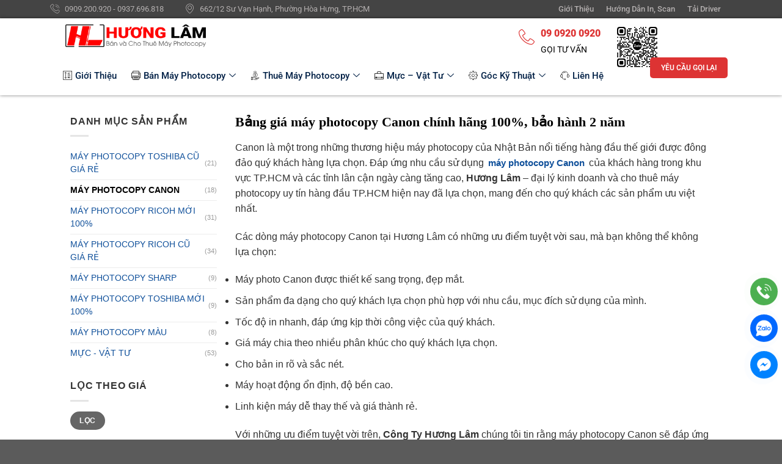

--- FILE ---
content_type: text/html; charset=UTF-8
request_url: https://huonglam.com.vn/san-pham/may-photocopy-canon/
body_size: 54817
content:
<!DOCTYPE html>
<html lang="vi">
<head><script>if(navigator.userAgent.match(/MSIE|Internet Explorer/i)||navigator.userAgent.match(/Trident\/7\..*?rv:11/i)){var href=document.location.href;if(!href.match(/[?&]nowprocket/)){if(href.indexOf("?")==-1){if(href.indexOf("#")==-1){document.location.href=href+"?nowprocket=1"}else{document.location.href=href.replace("#","?nowprocket=1#")}}else{if(href.indexOf("#")==-1){document.location.href=href+"&nowprocket=1"}else{document.location.href=href.replace("#","&nowprocket=1#")}}}}</script><script>class RocketLazyLoadScripts{constructor(e){this.triggerEvents=e,this.eventOptions={passive:!0},this.userEventListener=this.triggerListener.bind(this),this.delayedScripts={normal:[],async:[],defer:[]},this.allJQueries=[]}_addUserInteractionListener(e){this.triggerEvents.forEach((t=>window.addEventListener(t,e.userEventListener,e.eventOptions)))}_removeUserInteractionListener(e){this.triggerEvents.forEach((t=>window.removeEventListener(t,e.userEventListener,e.eventOptions)))}triggerListener(){this._removeUserInteractionListener(this),"loading"===document.readyState?document.addEventListener("DOMContentLoaded",this._loadEverythingNow.bind(this)):this._loadEverythingNow()}async _loadEverythingNow(){this._delayEventListeners(),this._delayJQueryReady(this),this._handleDocumentWrite(),this._registerAllDelayedScripts(),this._preloadAllScripts(),await this._loadScriptsFromList(this.delayedScripts.normal),await this._loadScriptsFromList(this.delayedScripts.defer),await this._loadScriptsFromList(this.delayedScripts.async),await this._triggerDOMContentLoaded(),await this._triggerWindowLoad(),window.dispatchEvent(new Event("rocket-allScriptsLoaded"))}_registerAllDelayedScripts(){document.querySelectorAll("script[type=rocketlazyloadscript]").forEach((e=>{e.hasAttribute("src")?e.hasAttribute("async")&&!1!==e.async?this.delayedScripts.async.push(e):e.hasAttribute("defer")&&!1!==e.defer||"module"===e.getAttribute("data-rocket-type")?this.delayedScripts.defer.push(e):this.delayedScripts.normal.push(e):this.delayedScripts.normal.push(e)}))}async _transformScript(e){return await this._requestAnimFrame(),new Promise((t=>{const n=document.createElement("script");let r;[...e.attributes].forEach((e=>{let t=e.nodeName;"type"!==t&&("data-rocket-type"===t&&(t="type",r=e.nodeValue),n.setAttribute(t,e.nodeValue))})),e.hasAttribute("src")?(n.addEventListener("load",t),n.addEventListener("error",t)):(n.text=e.text,t()),e.parentNode.replaceChild(n,e)}))}async _loadScriptsFromList(e){const t=e.shift();return t?(await this._transformScript(t),this._loadScriptsFromList(e)):Promise.resolve()}_preloadAllScripts(){var e=document.createDocumentFragment();[...this.delayedScripts.normal,...this.delayedScripts.defer,...this.delayedScripts.async].forEach((t=>{const n=t.getAttribute("src");if(n){const t=document.createElement("link");t.href=n,t.rel="preload",t.as="script",e.appendChild(t)}})),document.head.appendChild(e)}_delayEventListeners(){let e={};function t(t,n){!function(t){function n(n){return e[t].eventsToRewrite.indexOf(n)>=0?"rocket-"+n:n}e[t]||(e[t]={originalFunctions:{add:t.addEventListener,remove:t.removeEventListener},eventsToRewrite:[]},t.addEventListener=function(){arguments[0]=n(arguments[0]),e[t].originalFunctions.add.apply(t,arguments)},t.removeEventListener=function(){arguments[0]=n(arguments[0]),e[t].originalFunctions.remove.apply(t,arguments)})}(t),e[t].eventsToRewrite.push(n)}function n(e,t){let n=e[t];Object.defineProperty(e,t,{get:()=>n||function(){},set(r){e["rocket"+t]=n=r}})}t(document,"DOMContentLoaded"),t(window,"DOMContentLoaded"),t(window,"load"),t(window,"pageshow"),t(document,"readystatechange"),n(document,"onreadystatechange"),n(window,"onload"),n(window,"onpageshow")}_delayJQueryReady(e){let t=window.jQuery;Object.defineProperty(window,"jQuery",{get:()=>t,set(n){if(n&&n.fn&&!e.allJQueries.includes(n)){n.fn.ready=n.fn.init.prototype.ready=function(t){e.domReadyFired?t.bind(document)(n):document.addEventListener("rocket-DOMContentLoaded",(()=>t.bind(document)(n)))};const t=n.fn.on;n.fn.on=n.fn.init.prototype.on=function(){if(this[0]===window){function e(e){return e.split(" ").map((e=>"load"===e||0===e.indexOf("load.")?"rocket-jquery-load":e)).join(" ")}"string"==typeof arguments[0]||arguments[0]instanceof String?arguments[0]=e(arguments[0]):"object"==typeof arguments[0]&&Object.keys(arguments[0]).forEach((t=>{delete Object.assign(arguments[0],{[e(t)]:arguments[0][t]})[t]}))}return t.apply(this,arguments),this},e.allJQueries.push(n)}t=n}})}async _triggerDOMContentLoaded(){this.domReadyFired=!0,await this._requestAnimFrame(),document.dispatchEvent(new Event("rocket-DOMContentLoaded")),await this._requestAnimFrame(),window.dispatchEvent(new Event("rocket-DOMContentLoaded")),await this._requestAnimFrame(),document.dispatchEvent(new Event("rocket-readystatechange")),await this._requestAnimFrame(),document.rocketonreadystatechange&&document.rocketonreadystatechange()}async _triggerWindowLoad(){await this._requestAnimFrame(),window.dispatchEvent(new Event("rocket-load")),await this._requestAnimFrame(),window.rocketonload&&window.rocketonload(),await this._requestAnimFrame(),this.allJQueries.forEach((e=>e(window).trigger("rocket-jquery-load"))),window.dispatchEvent(new Event("rocket-pageshow")),await this._requestAnimFrame(),window.rocketonpageshow&&window.rocketonpageshow()}_handleDocumentWrite(){const e=new Map;document.write=document.writeln=function(t){const n=document.currentScript,r=document.createRange(),i=n.parentElement;let o=e.get(n);void 0===o&&(o=n.nextSibling,e.set(n,o));const a=document.createDocumentFragment();r.setStart(a,0),a.appendChild(r.createContextualFragment(t)),i.insertBefore(a,o)}}async _requestAnimFrame(){return new Promise((e=>requestAnimationFrame(e)))}static run(){const e=new RocketLazyLoadScripts(["keydown","mousemove","touchmove","touchstart","touchend","wheel"]);e._addUserInteractionListener(e)}}RocketLazyLoadScripts.run();
</script>
	<meta charset="UTF-8">
	<meta name="viewport" content="width=device-width, initial-scale=1.0, viewport-fit=cover" />						<script type="rocketlazyloadscript">document.documentElement.className = document.documentElement.className + ' yes-js js_active js'</script>
			<script type="rocketlazyloadscript">(function(html){html.className = html.className.replace(/\bno-js\b/,'js')})(document.documentElement);</script>
<meta name='robots' content='index, follow, max-image-preview:large, max-snippet:-1, max-video-preview:-1' />
<link rel="preload" href="https://huonglam.com.vn/wp-content/plugins/rate-my-post/public/css/fonts/ratemypost.ttf" type="font/ttf" as="font" crossorigin="anonymous"><meta name="viewport" content="width=device-width, initial-scale=1, maximum-scale=1" />
	<!-- This site is optimized with the Yoast SEO plugin v24.5 - https://yoast.com/wordpress/plugins/seo/ -->
	<title>Bảng giá máy photocopy Canon chính hãng 100%, bảo hành 2năm</title><link rel="preload" as="style" href="https://fonts.googleapis.com/css?family=inherit%7CGeorgia%2CTimes%2C%26quot%3BTimes_New_Roman%26quot%3B%2Cserif%3Aregular%2Cregular%2C700%2Cregular&#038;display=swap" /><link rel="stylesheet" href="https://fonts.googleapis.com/css?family=inherit%7CGeorgia%2CTimes%2C%26quot%3BTimes_New_Roman%26quot%3B%2Cserif%3Aregular%2Cregular%2C700%2Cregular&#038;display=swap" media="print" onload="this.media='all'" /><noscript><link rel="stylesheet" href="https://fonts.googleapis.com/css?family=inherit%7CGeorgia%2CTimes%2C%26quot%3BTimes_New_Roman%26quot%3B%2Cserif%3Aregular%2Cregular%2C700%2Cregular&#038;display=swap" /></noscript><link rel="stylesheet" href="https://huonglam.com.vn/wp-content/cache/min/1/609f04263524223f0d4f6b3bedc53bb2.css" media="all" data-minify="1" />
	<meta name="description" content="Hương Lâm - Đại lý bán máy photocopy uy tín nhất TP.HCM, chuyên bán máy Photocopy CANON chính hãng, giá rẻ. Giao &amp; lắp đặt miễn phí, hỗ trợ 24/7." />
	<link rel="canonical" href="https://huonglam.com.vn/san-pham/may-photocopy-canon/" />
	<link rel="next" href="https://huonglam.com.vn/san-pham/may-photocopy-canon/page/2/" />
	<meta property="og:locale" content="vi_VN" />
	<meta property="og:type" content="article" />
	<meta property="og:title" content="Bảng giá máy photocopy Canon chính hãng 100%, bảo hành 2năm" />
	<meta property="og:description" content="Hương Lâm - Đại lý bán máy photocopy uy tín nhất TP.HCM, chuyên bán máy Photocopy CANON chính hãng, giá rẻ. Giao &amp; lắp đặt miễn phí, hỗ trợ 24/7." />
	<meta property="og:url" content="https://huonglam.com.vn/san-pham/may-photocopy-canon/" />
	<meta property="og:site_name" content="Mua bán - Cho thuê máy photocopy Toshiba, Ricoh, Canon, Sharp" />
	<meta name="twitter:card" content="summary_large_image" />
	<meta name="twitter:site" content="@huonglamphoto" />
	<script type="application/ld+json" class="yoast-schema-graph">{"@context":"https://schema.org","@graph":[{"@type":"CollectionPage","@id":"https://huonglam.com.vn/san-pham/may-photocopy-canon/","url":"https://huonglam.com.vn/san-pham/may-photocopy-canon/","name":"Bảng giá máy photocopy Canon chính hãng 100%, bảo hành 2năm","isPartOf":{"@id":"https://huonglam.com.vn/#website"},"primaryImageOfPage":{"@id":"https://huonglam.com.vn/san-pham/may-photocopy-canon/#primaryimage"},"image":{"@id":"https://huonglam.com.vn/san-pham/may-photocopy-canon/#primaryimage"},"thumbnailUrl":"https://huonglam.com.vn/wp-content/uploads/2018/03/photocopy-Canon-2004-jpg.webp","description":"Hương Lâm - Đại lý bán máy photocopy uy tín nhất TP.HCM, chuyên bán máy Photocopy CANON chính hãng, giá rẻ. Giao & lắp đặt miễn phí, hỗ trợ 24/7.","breadcrumb":{"@id":"https://huonglam.com.vn/san-pham/may-photocopy-canon/#breadcrumb"},"inLanguage":"vi"},{"@type":"ImageObject","inLanguage":"vi","@id":"https://huonglam.com.vn/san-pham/may-photocopy-canon/#primaryimage","url":"https://huonglam.com.vn/wp-content/uploads/2018/03/photocopy-Canon-2004-jpg.webp","contentUrl":"https://huonglam.com.vn/wp-content/uploads/2018/03/photocopy-Canon-2004-jpg.webp","width":800,"height":800},{"@type":"BreadcrumbList","@id":"https://huonglam.com.vn/san-pham/may-photocopy-canon/#breadcrumb","itemListElement":[{"@type":"ListItem","position":1,"name":"Trang chủ","item":"https://huonglam.com.vn/"},{"@type":"ListItem","position":2,"name":"MÁY PHOTOCOPY CANON"}]},{"@type":"WebSite","@id":"https://huonglam.com.vn/#website","url":"https://huonglam.com.vn/","name":"Mua bán - Cho thuê máy photocopy Toshiba, Ricoh, Canon, Sharp","description":"Chuyên mua bán, cho thuê máy photocopy RICOH | TOSHIBA | CANON | SHARP","potentialAction":[{"@type":"SearchAction","target":{"@type":"EntryPoint","urlTemplate":"https://huonglam.com.vn/?s={search_term_string}"},"query-input":{"@type":"PropertyValueSpecification","valueRequired":true,"valueName":"search_term_string"}}],"inLanguage":"vi"}]}</script>
	<!-- / Yoast SEO plugin. -->


<link rel='dns-prefetch' href='//fonts.googleapis.com' />
<link href='https://fonts.gstatic.com' crossorigin rel='preconnect' />
<link rel="alternate" type="application/rss+xml" title="Dòng thông tin Mua bán - Cho thuê máy photocopy Toshiba, Ricoh, Canon, Sharp &raquo;" href="https://huonglam.com.vn/feed/" />
<link rel="alternate" type="application/rss+xml" title="Mua bán - Cho thuê máy photocopy Toshiba, Ricoh, Canon, Sharp &raquo; Dòng bình luận" href="https://huonglam.com.vn/comments/feed/" />
<link rel="alternate" type="application/rss+xml" title="Nguồn cấp Mua bán - Cho thuê máy photocopy Toshiba, Ricoh, Canon, Sharp &raquo; MÁY PHOTOCOPY CANON Danh mục" href="https://huonglam.com.vn/san-pham/may-photocopy-canon/feed/" />
<style id='wp-emoji-styles-inline-css' type='text/css'>

	img.wp-smiley, img.emoji {
		display: inline !important;
		border: none !important;
		box-shadow: none !important;
		height: 1em !important;
		width: 1em !important;
		margin: 0 0.07em !important;
		vertical-align: -0.1em !important;
		background: none !important;
		padding: 0 !important;
	}
</style>


<style id='classic-theme-styles-inline-css' type='text/css'>
/*! This file is auto-generated */
.wp-block-button__link{color:#fff;background-color:#32373c;border-radius:9999px;box-shadow:none;text-decoration:none;padding:calc(.667em + 2px) calc(1.333em + 2px);font-size:1.125em}.wp-block-file__button{background:#32373c;color:#fff;text-decoration:none}
</style>
<style id='global-styles-inline-css' type='text/css'>
:root{--wp--preset--aspect-ratio--square: 1;--wp--preset--aspect-ratio--4-3: 4/3;--wp--preset--aspect-ratio--3-4: 3/4;--wp--preset--aspect-ratio--3-2: 3/2;--wp--preset--aspect-ratio--2-3: 2/3;--wp--preset--aspect-ratio--16-9: 16/9;--wp--preset--aspect-ratio--9-16: 9/16;--wp--preset--color--black: #000000;--wp--preset--color--cyan-bluish-gray: #abb8c3;--wp--preset--color--white: #ffffff;--wp--preset--color--pale-pink: #f78da7;--wp--preset--color--vivid-red: #cf2e2e;--wp--preset--color--luminous-vivid-orange: #ff6900;--wp--preset--color--luminous-vivid-amber: #fcb900;--wp--preset--color--light-green-cyan: #7bdcb5;--wp--preset--color--vivid-green-cyan: #00d084;--wp--preset--color--pale-cyan-blue: #8ed1fc;--wp--preset--color--vivid-cyan-blue: #0693e3;--wp--preset--color--vivid-purple: #9b51e0;--wp--preset--gradient--vivid-cyan-blue-to-vivid-purple: linear-gradient(135deg,rgba(6,147,227,1) 0%,rgb(155,81,224) 100%);--wp--preset--gradient--light-green-cyan-to-vivid-green-cyan: linear-gradient(135deg,rgb(122,220,180) 0%,rgb(0,208,130) 100%);--wp--preset--gradient--luminous-vivid-amber-to-luminous-vivid-orange: linear-gradient(135deg,rgba(252,185,0,1) 0%,rgba(255,105,0,1) 100%);--wp--preset--gradient--luminous-vivid-orange-to-vivid-red: linear-gradient(135deg,rgba(255,105,0,1) 0%,rgb(207,46,46) 100%);--wp--preset--gradient--very-light-gray-to-cyan-bluish-gray: linear-gradient(135deg,rgb(238,238,238) 0%,rgb(169,184,195) 100%);--wp--preset--gradient--cool-to-warm-spectrum: linear-gradient(135deg,rgb(74,234,220) 0%,rgb(151,120,209) 20%,rgb(207,42,186) 40%,rgb(238,44,130) 60%,rgb(251,105,98) 80%,rgb(254,248,76) 100%);--wp--preset--gradient--blush-light-purple: linear-gradient(135deg,rgb(255,206,236) 0%,rgb(152,150,240) 100%);--wp--preset--gradient--blush-bordeaux: linear-gradient(135deg,rgb(254,205,165) 0%,rgb(254,45,45) 50%,rgb(107,0,62) 100%);--wp--preset--gradient--luminous-dusk: linear-gradient(135deg,rgb(255,203,112) 0%,rgb(199,81,192) 50%,rgb(65,88,208) 100%);--wp--preset--gradient--pale-ocean: linear-gradient(135deg,rgb(255,245,203) 0%,rgb(182,227,212) 50%,rgb(51,167,181) 100%);--wp--preset--gradient--electric-grass: linear-gradient(135deg,rgb(202,248,128) 0%,rgb(113,206,126) 100%);--wp--preset--gradient--midnight: linear-gradient(135deg,rgb(2,3,129) 0%,rgb(40,116,252) 100%);--wp--preset--font-size--small: 13px;--wp--preset--font-size--medium: 20px;--wp--preset--font-size--large: 36px;--wp--preset--font-size--x-large: 42px;--wp--preset--font-family--inter: "Inter", sans-serif;--wp--preset--font-family--cardo: Cardo;--wp--preset--spacing--20: 0.44rem;--wp--preset--spacing--30: 0.67rem;--wp--preset--spacing--40: 1rem;--wp--preset--spacing--50: 1.5rem;--wp--preset--spacing--60: 2.25rem;--wp--preset--spacing--70: 3.38rem;--wp--preset--spacing--80: 5.06rem;--wp--preset--shadow--natural: 6px 6px 9px rgba(0, 0, 0, 0.2);--wp--preset--shadow--deep: 12px 12px 50px rgba(0, 0, 0, 0.4);--wp--preset--shadow--sharp: 6px 6px 0px rgba(0, 0, 0, 0.2);--wp--preset--shadow--outlined: 6px 6px 0px -3px rgba(255, 255, 255, 1), 6px 6px rgba(0, 0, 0, 1);--wp--preset--shadow--crisp: 6px 6px 0px rgba(0, 0, 0, 1);}:where(.is-layout-flex){gap: 0.5em;}:where(.is-layout-grid){gap: 0.5em;}body .is-layout-flex{display: flex;}.is-layout-flex{flex-wrap: wrap;align-items: center;}.is-layout-flex > :is(*, div){margin: 0;}body .is-layout-grid{display: grid;}.is-layout-grid > :is(*, div){margin: 0;}:where(.wp-block-columns.is-layout-flex){gap: 2em;}:where(.wp-block-columns.is-layout-grid){gap: 2em;}:where(.wp-block-post-template.is-layout-flex){gap: 1.25em;}:where(.wp-block-post-template.is-layout-grid){gap: 1.25em;}.has-black-color{color: var(--wp--preset--color--black) !important;}.has-cyan-bluish-gray-color{color: var(--wp--preset--color--cyan-bluish-gray) !important;}.has-white-color{color: var(--wp--preset--color--white) !important;}.has-pale-pink-color{color: var(--wp--preset--color--pale-pink) !important;}.has-vivid-red-color{color: var(--wp--preset--color--vivid-red) !important;}.has-luminous-vivid-orange-color{color: var(--wp--preset--color--luminous-vivid-orange) !important;}.has-luminous-vivid-amber-color{color: var(--wp--preset--color--luminous-vivid-amber) !important;}.has-light-green-cyan-color{color: var(--wp--preset--color--light-green-cyan) !important;}.has-vivid-green-cyan-color{color: var(--wp--preset--color--vivid-green-cyan) !important;}.has-pale-cyan-blue-color{color: var(--wp--preset--color--pale-cyan-blue) !important;}.has-vivid-cyan-blue-color{color: var(--wp--preset--color--vivid-cyan-blue) !important;}.has-vivid-purple-color{color: var(--wp--preset--color--vivid-purple) !important;}.has-black-background-color{background-color: var(--wp--preset--color--black) !important;}.has-cyan-bluish-gray-background-color{background-color: var(--wp--preset--color--cyan-bluish-gray) !important;}.has-white-background-color{background-color: var(--wp--preset--color--white) !important;}.has-pale-pink-background-color{background-color: var(--wp--preset--color--pale-pink) !important;}.has-vivid-red-background-color{background-color: var(--wp--preset--color--vivid-red) !important;}.has-luminous-vivid-orange-background-color{background-color: var(--wp--preset--color--luminous-vivid-orange) !important;}.has-luminous-vivid-amber-background-color{background-color: var(--wp--preset--color--luminous-vivid-amber) !important;}.has-light-green-cyan-background-color{background-color: var(--wp--preset--color--light-green-cyan) !important;}.has-vivid-green-cyan-background-color{background-color: var(--wp--preset--color--vivid-green-cyan) !important;}.has-pale-cyan-blue-background-color{background-color: var(--wp--preset--color--pale-cyan-blue) !important;}.has-vivid-cyan-blue-background-color{background-color: var(--wp--preset--color--vivid-cyan-blue) !important;}.has-vivid-purple-background-color{background-color: var(--wp--preset--color--vivid-purple) !important;}.has-black-border-color{border-color: var(--wp--preset--color--black) !important;}.has-cyan-bluish-gray-border-color{border-color: var(--wp--preset--color--cyan-bluish-gray) !important;}.has-white-border-color{border-color: var(--wp--preset--color--white) !important;}.has-pale-pink-border-color{border-color: var(--wp--preset--color--pale-pink) !important;}.has-vivid-red-border-color{border-color: var(--wp--preset--color--vivid-red) !important;}.has-luminous-vivid-orange-border-color{border-color: var(--wp--preset--color--luminous-vivid-orange) !important;}.has-luminous-vivid-amber-border-color{border-color: var(--wp--preset--color--luminous-vivid-amber) !important;}.has-light-green-cyan-border-color{border-color: var(--wp--preset--color--light-green-cyan) !important;}.has-vivid-green-cyan-border-color{border-color: var(--wp--preset--color--vivid-green-cyan) !important;}.has-pale-cyan-blue-border-color{border-color: var(--wp--preset--color--pale-cyan-blue) !important;}.has-vivid-cyan-blue-border-color{border-color: var(--wp--preset--color--vivid-cyan-blue) !important;}.has-vivid-purple-border-color{border-color: var(--wp--preset--color--vivid-purple) !important;}.has-vivid-cyan-blue-to-vivid-purple-gradient-background{background: var(--wp--preset--gradient--vivid-cyan-blue-to-vivid-purple) !important;}.has-light-green-cyan-to-vivid-green-cyan-gradient-background{background: var(--wp--preset--gradient--light-green-cyan-to-vivid-green-cyan) !important;}.has-luminous-vivid-amber-to-luminous-vivid-orange-gradient-background{background: var(--wp--preset--gradient--luminous-vivid-amber-to-luminous-vivid-orange) !important;}.has-luminous-vivid-orange-to-vivid-red-gradient-background{background: var(--wp--preset--gradient--luminous-vivid-orange-to-vivid-red) !important;}.has-very-light-gray-to-cyan-bluish-gray-gradient-background{background: var(--wp--preset--gradient--very-light-gray-to-cyan-bluish-gray) !important;}.has-cool-to-warm-spectrum-gradient-background{background: var(--wp--preset--gradient--cool-to-warm-spectrum) !important;}.has-blush-light-purple-gradient-background{background: var(--wp--preset--gradient--blush-light-purple) !important;}.has-blush-bordeaux-gradient-background{background: var(--wp--preset--gradient--blush-bordeaux) !important;}.has-luminous-dusk-gradient-background{background: var(--wp--preset--gradient--luminous-dusk) !important;}.has-pale-ocean-gradient-background{background: var(--wp--preset--gradient--pale-ocean) !important;}.has-electric-grass-gradient-background{background: var(--wp--preset--gradient--electric-grass) !important;}.has-midnight-gradient-background{background: var(--wp--preset--gradient--midnight) !important;}.has-small-font-size{font-size: var(--wp--preset--font-size--small) !important;}.has-medium-font-size{font-size: var(--wp--preset--font-size--medium) !important;}.has-large-font-size{font-size: var(--wp--preset--font-size--large) !important;}.has-x-large-font-size{font-size: var(--wp--preset--font-size--x-large) !important;}
:where(.wp-block-post-template.is-layout-flex){gap: 1.25em;}:where(.wp-block-post-template.is-layout-grid){gap: 1.25em;}
:where(.wp-block-columns.is-layout-flex){gap: 2em;}:where(.wp-block-columns.is-layout-grid){gap: 2em;}
:root :where(.wp-block-pullquote){font-size: 1.5em;line-height: 1.6;}
</style>



<style id='toc-screen-inline-css' type='text/css'>
div#toc_container {background: #E6E6E6;border: 1px solid #aaaaaa;}div#toc_container ul li {font-size: 100%;}div#toc_container p.toc_title a,div#toc_container ul.toc_list a {color: #0E4D81;}div#toc_container p.toc_title a:hover,div#toc_container ul.toc_list a:hover {color: #0E4D81;}div#toc_container p.toc_title a:hover,div#toc_container ul.toc_list a:hover {color: #0E4D81;}
</style>
<style id='woocommerce-inline-inline-css' type='text/css'>
.woocommerce form .form-row .required { visibility: visible; }
</style>


























<style id='rocket-lazyload-inline-css' type='text/css'>
.rll-youtube-player{position:relative;padding-bottom:56.23%;height:0;overflow:hidden;max-width:100%;}.rll-youtube-player iframe{position:absolute;top:0;left:0;width:100%;height:100%;z-index:100;background:0 0}.rll-youtube-player img{bottom:0;display:block;left:0;margin:auto;max-width:100%;width:100%;position:absolute;right:0;top:0;border:none;height:auto;cursor:pointer;-webkit-transition:.4s all;-moz-transition:.4s all;transition:.4s all}.rll-youtube-player img:hover{-webkit-filter:brightness(75%)}.rll-youtube-player .play{height:72px;width:72px;left:50%;top:50%;margin-left:-36px;margin-top:-36px;position:absolute;background:url(https://huonglam.com.vn/wp-content/plugins/wp-rocket/assets/img/youtube.png) no-repeat;cursor:pointer}
</style>



<script type="rocketlazyloadscript" data-rocket-type="text/javascript" src="https://huonglam.com.vn/wp-includes/js/jquery/jquery.min.js?ver=3.7.1" id="jquery-core-js" defer></script>
<script type="rocketlazyloadscript" data-rocket-type="text/javascript" src="https://huonglam.com.vn/wp-includes/js/jquery/jquery-migrate.min.js?ver=3.4.1" id="jquery-migrate-js" defer></script>
<script type="rocketlazyloadscript" data-minify="1" data-rocket-type="text/javascript" src="https://huonglam.com.vn/wp-content/cache/min/1/wp-content/plugins/foxtool/link/index.js?ver=1765202236" id="index-ft-js" defer></script>
<script type="rocketlazyloadscript" data-rocket-type="text/javascript" src="https://huonglam.com.vn/wp-content/plugins/woocommerce/assets/js/jquery-blockui/jquery.blockUI.min.js?ver=2.7.0-wc.9.6.3" id="jquery-blockui-js" defer="defer" data-wp-strategy="defer"></script>
<script type="text/javascript" id="wc-add-to-cart-js-extra">
/* <![CDATA[ */
var wc_add_to_cart_params = {"ajax_url":"\/wp-admin\/admin-ajax.php","wc_ajax_url":"\/?wc-ajax=%%endpoint%%","i18n_view_cart":"Xem gi\u1ecf h\u00e0ng","cart_url":"https:\/\/huonglam.com.vn\/cart\/","is_cart":"","cart_redirect_after_add":"yes"};
/* ]]> */
</script>
<script type="rocketlazyloadscript" data-rocket-type="text/javascript" src="https://huonglam.com.vn/wp-content/plugins/woocommerce/assets/js/frontend/add-to-cart.min.js?ver=9.6.3" id="wc-add-to-cart-js" defer="defer" data-wp-strategy="defer"></script>
<script type="rocketlazyloadscript" data-rocket-type="text/javascript" src="https://huonglam.com.vn/wp-content/plugins/woocommerce/assets/js/js-cookie/js.cookie.min.js?ver=2.1.4-wc.9.6.3" id="js-cookie-js" defer="defer" data-wp-strategy="defer"></script>
<script type="text/javascript" id="woocommerce-js-extra">
/* <![CDATA[ */
var woocommerce_params = {"ajax_url":"\/wp-admin\/admin-ajax.php","wc_ajax_url":"\/?wc-ajax=%%endpoint%%"};
/* ]]> */
</script>
<script type="rocketlazyloadscript" data-rocket-type="text/javascript" src="https://huonglam.com.vn/wp-content/plugins/woocommerce/assets/js/frontend/woocommerce.min.js?ver=9.6.3" id="woocommerce-js" defer="defer" data-wp-strategy="defer"></script>
<script type="rocketlazyloadscript" data-rocket-type="text/javascript" src="https://huonglam.com.vn/wp-content/plugins/elementor/assets/lib/font-awesome/js/v4-shims.min.js?ver=3.33.1" id="font-awesome-4-shim-js" defer></script>
<script type="rocketlazyloadscript" data-minify="1" data-rocket-type="text/javascript" src="https://huonglam.com.vn/wp-content/cache/min/1/wp-content/plugins/elementskit/modules/parallax/assets/js/jarallax.js?ver=1765202236" id="jarallax-js" defer></script>
<link rel="https://api.w.org/" href="https://huonglam.com.vn/wp-json/" /><link rel="alternate" title="JSON" type="application/json" href="https://huonglam.com.vn/wp-json/wp/v2/product_cat/69" /><link rel="EditURI" type="application/rsd+xml" title="RSD" href="https://huonglam.com.vn/xmlrpc.php?rsd" />
<meta name="generator" content="WordPress 6.6.4" />
<meta name="generator" content="WooCommerce 9.6.3" />
<meta name="generator" content="auto-sizes 1.4.0">
<meta name="generator" content="performance-lab 3.9.0; plugins: auto-sizes, image-prioritizer, webp-uploads">
<meta name="generator" content="webp-uploads 2.5.0">
<style>.bg{opacity: 0; transition: opacity 1s; -webkit-transition: opacity 1s;} .bg-loaded{opacity: 1;}</style><!--[if IE]><link rel="stylesheet" type="text/css" href="https://huonglam.com.vn/wp-content/themes/flatsome/assets/css/ie-fallback.css"><script src="//cdnjs.cloudflare.com/ajax/libs/html5shiv/3.6.1/html5shiv.js"></script><script>var head = document.getElementsByTagName('head')[0],style = document.createElement('style');style.type = 'text/css';style.styleSheet.cssText = ':before,:after{content:none !important';head.appendChild(style);setTimeout(function(){head.removeChild(style);}, 0);</script><script src="https://huonglam.com.vn/wp-content/themes/flatsome/assets/libs/ie-flexibility.js"></script><![endif]--><meta name="zalo-platform-site-verification" content="HyEEChQs2JTYXjeqlO9GEJc0tJNLyGbeC3O" />
<!-- Google Tag Manager -->
<script type="rocketlazyloadscript">(function(w,d,s,l,i){w[l]=w[l]||[];w[l].push({'gtm.start':
new Date().getTime(),event:'gtm.js'});var f=d.getElementsByTagName(s)[0],
j=d.createElement(s),dl=l!='dataLayer'?'&l='+l:'';j.async=true;j.src=
'https://www.googletagmanager.com/gtm.js?id='+i+dl;f.parentNode.insertBefore(j,f);
})(window,document,'script','dataLayer','GTM-TGH8976');</script>
<!-- End Google Tag Manager -->

<meta name="google-site-verification" content="MrCXJroBUOteJbtuDwQ2sWHXyNB-jRU-8aEcjvejOlk" />
<meta name="facebook-domain-verification" content="8rf37qnzf6v5citkdrtuuivf7s6brx" />
<meta name="google-site-verification" content="rgXJm78T8YDYTLNhwkSYaepbuih2vYgtO57kAaHQfRc" />	<noscript><style>.woocommerce-product-gallery{ opacity: 1 !important; }</style></noscript>
	<meta name="generator" content="Elementor 3.33.1; features: e_font_icon_svg, additional_custom_breakpoints; settings: css_print_method-external, google_font-enabled, font_display-swap">
<script type="rocketlazyloadscript" data-rocket-type="text/javascript">var elementskit_module_parallax_url = "https://huonglam.com.vn/wp-content/plugins/elementskit/modules/parallax/";</script><meta name="generator" content="optimization-detective 1.0.0-beta2">
			<style>
				.e-con.e-parent:nth-of-type(n+4):not(.e-lazyloaded):not(.e-no-lazyload),
				.e-con.e-parent:nth-of-type(n+4):not(.e-lazyloaded):not(.e-no-lazyload) * {
					background-image: none !important;
				}
				@media screen and (max-height: 1024px) {
					.e-con.e-parent:nth-of-type(n+3):not(.e-lazyloaded):not(.e-no-lazyload),
					.e-con.e-parent:nth-of-type(n+3):not(.e-lazyloaded):not(.e-no-lazyload) * {
						background-image: none !important;
					}
				}
				@media screen and (max-height: 640px) {
					.e-con.e-parent:nth-of-type(n+2):not(.e-lazyloaded):not(.e-no-lazyload),
					.e-con.e-parent:nth-of-type(n+2):not(.e-lazyloaded):not(.e-no-lazyload) * {
						background-image: none !important;
					}
				}
			</style>
			<meta name="generator" content="image-prioritizer 1.0.0-beta1">
<style id='wp-fonts-local' type='text/css'>
@font-face{font-family:Inter;font-style:normal;font-weight:300 900;font-display:fallback;src:url('https://huonglam.com.vn/wp-content/plugins/woocommerce/assets/fonts/Inter-VariableFont_slnt,wght.woff2') format('woff2');font-stretch:normal;}
@font-face{font-family:Cardo;font-style:normal;font-weight:400;font-display:fallback;src:url('https://huonglam.com.vn/wp-content/plugins/woocommerce/assets/fonts/cardo_normal_400.woff2') format('woff2');}
</style>
<link rel="icon" href="https://huonglam.com.vn/wp-content/uploads/2024/12/cropped-favicon-huonglam.com_.vn_-32x32.png" sizes="32x32" />
<link rel="icon" href="https://huonglam.com.vn/wp-content/uploads/2024/12/cropped-favicon-huonglam.com_.vn_-192x192.png" sizes="192x192" />
<link rel="apple-touch-icon" href="https://huonglam.com.vn/wp-content/uploads/2024/12/cropped-favicon-huonglam.com_.vn_-180x180.png" />
<meta name="msapplication-TileImage" content="https://huonglam.com.vn/wp-content/uploads/2024/12/cropped-favicon-huonglam.com_.vn_-270x270.png" />
<style id="custom-css" type="text/css">:root {--primary-color: #dd3333;}.header-main{height: 113px}#logo img{max-height: 113px}#logo{width:262px;}#logo img{padding:5px 0;}.header-bottom{min-height: 33px}.header-top{min-height: 30px}.transparent .header-main{height: 265px}.transparent #logo img{max-height: 265px}.has-transparent + .page-title:first-of-type,.has-transparent + #main > .page-title,.has-transparent + #main > div > .page-title,.has-transparent + #main .page-header-wrapper:first-of-type .page-title{padding-top: 345px;}.header.show-on-scroll,.stuck .header-main{height:70px!important}.stuck #logo img{max-height: 70px!important}.search-form{ width: 93%;}.header-bottom {background-color: #dd3333}.header-main .nav > li > a{line-height: 16px }.header-bottom-nav > li > a{line-height: 47px }@media (max-width: 549px) {.header-main{height: 70px}#logo img{max-height: 70px}}.nav-dropdown-has-arrow.nav-dropdown-has-border li.has-dropdown:before{border-bottom-color: #FFFFFF;}.nav .nav-dropdown{border-color: #FFFFFF }.nav-dropdown{border-radius:5px}.nav-dropdown{font-size:100%}.nav-dropdown-has-arrow li.has-dropdown:after{border-bottom-color: #FFFFFF;}.nav .nav-dropdown{background-color: #FFFFFF}.header-top{background-color:#F7F7F7!important;}/* Color */.accordion-title.active, .has-icon-bg .icon .icon-inner,.logo a, .primary.is-underline, .primary.is-link, .badge-outline .badge-inner, .nav-outline > li.active> a,.nav-outline >li.active > a, .cart-icon strong,[data-color='primary'], .is-outline.primary{color: #dd3333;}/* Color !important */[data-text-color="primary"]{color: #dd3333!important;}/* Background Color */[data-text-bg="primary"]{background-color: #dd3333;}/* Background */.scroll-to-bullets a,.featured-title, .label-new.menu-item > a:after, .nav-pagination > li > .current,.nav-pagination > li > span:hover,.nav-pagination > li > a:hover,.has-hover:hover .badge-outline .badge-inner,button[type="submit"], .button.wc-forward:not(.checkout):not(.checkout-button), .button.submit-button, .button.primary:not(.is-outline),.featured-table .title,.is-outline:hover, .has-icon:hover .icon-label,.nav-dropdown-bold .nav-column li > a:hover, .nav-dropdown.nav-dropdown-bold > li > a:hover, .nav-dropdown-bold.dark .nav-column li > a:hover, .nav-dropdown.nav-dropdown-bold.dark > li > a:hover, .is-outline:hover, .tagcloud a:hover,.grid-tools a, input[type='submit']:not(.is-form), .box-badge:hover .box-text, input.button.alt,.nav-box > li > a:hover,.nav-box > li.active > a,.nav-pills > li.active > a ,.current-dropdown .cart-icon strong, .cart-icon:hover strong, .nav-line-bottom > li > a:before, .nav-line-grow > li > a:before, .nav-line > li > a:before,.banner, .header-top, .slider-nav-circle .flickity-prev-next-button:hover svg, .slider-nav-circle .flickity-prev-next-button:hover .arrow, .primary.is-outline:hover, .button.primary:not(.is-outline), input[type='submit'].primary, input[type='submit'].primary, input[type='reset'].button, input[type='button'].primary, .badge-inner{background-color: #dd3333;}/* Border */.nav-vertical.nav-tabs > li.active > a,.scroll-to-bullets a.active,.nav-pagination > li > .current,.nav-pagination > li > span:hover,.nav-pagination > li > a:hover,.has-hover:hover .badge-outline .badge-inner,.accordion-title.active,.featured-table,.is-outline:hover, .tagcloud a:hover,blockquote, .has-border, .cart-icon strong:after,.cart-icon strong,.blockUI:before, .processing:before,.loading-spin, .slider-nav-circle .flickity-prev-next-button:hover svg, .slider-nav-circle .flickity-prev-next-button:hover .arrow, .primary.is-outline:hover{border-color: #dd3333}.nav-tabs > li.active > a{border-top-color: #dd3333}.widget_shopping_cart_content .blockUI.blockOverlay:before { border-left-color: #dd3333 }.woocommerce-checkout-review-order .blockUI.blockOverlay:before { border-left-color: #dd3333 }/* Fill */.slider .flickity-prev-next-button:hover svg,.slider .flickity-prev-next-button:hover .arrow{fill: #dd3333;}/* Background Color */[data-icon-label]:after, .secondary.is-underline:hover,.secondary.is-outline:hover,.icon-label,.button.secondary:not(.is-outline),.button.alt:not(.is-outline), .badge-inner.on-sale, .button.checkout, .single_add_to_cart_button, .current .breadcrumb-step{ background-color:#007784; }[data-text-bg="secondary"]{background-color: #007784;}/* Color */.secondary.is-underline,.secondary.is-link, .secondary.is-outline,.stars a.active, .star-rating:before, .woocommerce-page .star-rating:before,.star-rating span:before, .color-secondary{color: #007784}/* Color !important */[data-text-color="secondary"]{color: #007784!important;}/* Border */.secondary.is-outline:hover{border-color:#007784}body{font-size: 100%;}@media screen and (max-width: 549px){body{font-size: 100%;}}body{font-family:"Georgia,Times,&quot;Times New Roman&quot;,serif", sans-serif}body{font-weight: 0}body{color: #333333}.nav > li > a {font-family:"Georgia,Times,&quot;Times New Roman&quot;,serif", sans-serif;}.mobile-sidebar-levels-2 .nav > li > ul > li > a {font-family:"Georgia,Times,&quot;Times New Roman&quot;,serif", sans-serif;}.nav > li > a {font-weight: 700;}.mobile-sidebar-levels-2 .nav > li > ul > li > a {font-weight: 700;}h1,h2,h3,h4,h5,h6,.heading-font, .off-canvas-center .nav-sidebar.nav-vertical > li > a{font-family: "inherit", sans-serif;}.alt-font{font-family: "Georgia,Times,&quot;Times New Roman&quot;,serif", sans-serif;}.alt-font{font-weight: 0!important;}.header:not(.transparent) .header-bottom-nav.nav > li > a{color: #f9f9f9;}.shop-page-title.featured-title .title-bg{background-image: url(https://huonglam.com.vn/wp-content/uploads/2018/11/may-photocopy-canon.png)!important;}@media screen and (min-width: 550px){.products .box-vertical .box-image{min-width: 300px!important;width: 300px!important;}}/* Custom CSS */body.single, body.page {font-family: Roboto,Arial,"Helvetica Neue",Helvetica,sans-serif;color: #4b4b4b;font-weight: 400;line-height: 22px;font-size: 15px;}#menu-item-869 a {background: none !important;color: #002046 !important; }#menu-item-869 a:hover {color: #DD3333 !important; }header .flex-row {font-size: 16.5px;}h1, h2, h3, h4 {font-family: Verdana;padding-bottom:5px;}h1 {font-size:22px;padding: 12px; text-align: center;margin: 10px 0;color: #b2191e;}h2{font-size: 22px !important; color: #000000;margin-bottom: 10px !important;}h3{font-size: 18px !important; color: #002046;margin-bottom: 10px !important;}h4{ font-size: 16.5px !important;padding: 8px 0px 5px 5px;margin-bottom: 10px !important;text-decoration: underline #78849C;}blockquote{display:block;background: #DBEDF9;padding: 15px 15px 15px 15px;position: relative;/*Font*/font-size: 16px;line-height: 1.2;color: #666;/*Borders - (Optional)*/border: 1px solid #C8DDEF;margin-bottom:20px !important;border-radius:3px;}a{text-decoration: none;padding: 0 3px;color: #11519B;font-size:15px;}a:hover{ color: #c53a3a;}@media screen and (max-width: 600px) {blockquote {width:100%;}}/* =============================== NÚT THÊM VÀO GIỎ – MÀU ĐỎ =============================== */.single_add_to_cart_button.button.alt {background-color: #DD3333 !important;border-color: #DD3333 !important;color: #ffffff !important;font-weight: 600;}/* Hover */.single_add_to_cart_button.button.alt:hover {background-color: #b82828 !important;border-color: #b82828 !important;color: #ffffff !important;}/* Nút GỬI BÁO GIÁ / GỌI TƯ VẤN */.hl-quote-btn {display: block;width: 100%;text-align: center;margin-top: 12px;padding: 14px 20px;border: 1px solid #DD3333;color: #DD3333;font-weight: 700;text-transform: uppercase;border-radius: 6px;background: #54595F14;transition: all 0.2s ease;}.hl-quote-btn:hover {background: #DD3333;color: #ffffff;}/* =============================== ĐỔI QUICK VIEW → XEM NHANH =============================== *//* Ẩn chữ Quick View gốc */a.quick-view {font-size: 0 !important;position: relative;background-color: #DD3333;padding: 6px 14px;border-radius: 6px;line-height: 1;}/* Ghi đè text mới */a.quick-view::after {content: "XEM NHANH";font-size: 13px;font-weight: 600;text-transform: uppercase;color: #ffffff;}/* Hover */a.quick-view:hover {background-color: #b82828;}/* =============================== 2 NÚT MUA NGAY + LIÊN HỆ CÙNG HÀNG =============================== *//* Form add to cart thành flex */.single-product form.cart {display: flex;align-items: center;gap: 10px;flex-wrap: nowrap;}/* Nút MUA NGAY */.single_add_to_cart_button {flex: 1;white-space: nowrap;}/* Nút LIÊN HỆ */.hl-contact-inline {display: inline-flex;align-items: center;justify-content: center;padding: 12px 18px;border: 1px solid #DD3333;color: #DD3333;font-weight: 700;text-transform: uppercase;border-radius: 6px;white-space: nowrap;background: #fff;transition: all 0.2s ease;}/* Hover */.hl-contact-inline:hover {background: #DD3333;color: #fff;}/* Mobile: cho xuống dòng cho dễ bấm */@media (max-width: 768px) {.single-product form.cart {flex-wrap: wrap;}.hl-contact-inline,.single_add_to_cart_button {width: 100%;}}/* =============================== KHUNG THÔNG TIN – STYLE NHẸ HƯƠNG LÂM =============================== */.hl-spec-box {background: #f7f7f7;border: 1px solid #e3e3e3;padding: 14px 18px;margin: 12px 0 16px;font-size: 15px;color: #222;}/* Mỗi dòng 2 cột */.hl-spec-row {display: grid;grid-template-columns: 1fr 1fr;gap: 20px;padding: 6px 0;}/* Label – KHÔNG đỏ */.hl-spec-box strong {color: #333;font-weight: 600;}/* Hotline */.hl-hotline {margin-top: 12px;padding-top: 10px;border-top: 1px solid #ddd;font-weight: 500;color: #333;display: flex;align-items: center;gap: 6px;}/* Icon nhẹ */.hl-phone-icon {font-size: 16px;opacity: 0.8;}/* CHỈ số điện thoại màu đỏ */.hl-hotline a {color: #DD3333;font-weight: 700;text-decoration: none;}.hl-hotline a:hover {text-decoration: underline;}/* Mobile */@media (max-width: 600px) {.hl-spec-row {grid-template-columns: 1fr;gap: 6px;}}/* =============================== TITLE SẢN PHẨM – HƯƠNG LÂM =============================== */.single-product h1.product-title.product_title.entry-title {color: #002046;text-align: left;margin-left: -20px;}/* FIX icon điện thoại bị tụt */.hl-phone-icon {position: relative;top: -10px;}/* =============================== NÚT LIÊN HỆ – GỌN, KHÔNG GÂY ĐƠ =============================== */.single-product .hl-contact-inline{display:inline-flex;align-items:center;justify-content:center;height:48px;padding:0 32px;/* 👈 nới ngang thêm */min-width:200px; /* 👈 đảm bảo nút không quá hẹp */ color:#000;background:#54595F14;border:1px solid #d5d5d5;border-radius:6px;font-weight:600;text-transform:uppercase;white-space:nowrap;text-decoration:none;}.single-product .hl-contact-inline:hover{background:#54595F26;border-color:#c5c5c5;}.label-new.menu-item > a:after{content:"New";}.label-hot.menu-item > a:after{content:"Hot";}.label-sale.menu-item > a:after{content:"Sale";}.label-popular.menu-item > a:after{content:"Popular";}</style>		<style type="text/css" id="wp-custom-css">
			.contact-huonglam {
    background: #faf8d7;
    font-size: 14px;
    border: 1px solid #b2191e;
    border-radius: 4px;
    box-shadow: 0 1px 1px rgba(0,0,0,.05);
    display: table;
    margin-bottom: 1em;
    padding: 10px;
    position: relative;
    width: 100%;
}

span.amount {
    color: #f00 !important;
}

.product-offer {
    border: solid 1px #f00;
    border-radius: 10px;
	 margin-top: 30px;
    margin-bottom: 20px;
}
.product-offer .title {
    background: #e80104 ;
    position: absolute;
    color: #FFFF00;
    text-transform: uppercase;
    font-weight: bold;
    padding: 5px 20px;
    border-radius: 30px ;
    margin-top: -15px;
    margin-left: 15px;
}

.product-offer .content {
    padding: 30px 10px 10px 10px ;
}
.product-offer ul li {
    overflow: hidden;
    margin: 5px 0 ;
}

hr {
    margin: 15px 0;
    border-width: 0;
    border-top: 1px solid currentColor;
    opacity: 0.1;
}
		</style>
		<noscript><style id="rocket-lazyload-nojs-css">.rll-youtube-player, [data-lazy-src]{display:none !important;}</style></noscript></head>
<body class="archive tax-product_cat term-may-photocopy-canon term-69 wp-custom-logo theme-flatsome woocommerce woocommerce-page woocommerce-no-js full-width lightbox nav-dropdown-has-arrow nav-dropdown-has-shadow nav-dropdown-has-border elementor-default elementor-kit-5633">
		<header data-elementor-type="header" data-elementor-id="6281" class="elementor elementor-6281 elementor-location-header" data-elementor-post-type="elementor_library">
			<div class="elementor-element elementor-element-15106c8c elementor-hidden-tablet elementor-hidden-mobile e-flex e-con-boxed e-con e-child" data-id="15106c8c" data-element_type="container" data-settings="{&quot;background_background&quot;:&quot;classic&quot;,&quot;ekit_has_onepagescroll_dot&quot;:&quot;yes&quot;}">
					<div class="e-con-inner">
				<div class="elementor-element elementor-element-fca34b0 elementor-widget__width-auto ekit-equal-height-enable elementor-widget elementor-widget-elementskit-icon-box" data-id="fca34b0" data-element_type="widget" data-settings="{&quot;ekit_we_effect_on&quot;:&quot;none&quot;}" data-widget_type="elementskit-icon-box.default">
				<div class="elementor-widget-container">
					<div class="ekit-wid-con" >        <!-- link opening -->
                <!-- end link opening -->

        <div class="elementskit-infobox text-left text-left icon-lef-right-aligin elementor-animation- media  ">
                    <div class="elementskit-box-header elementor-animation-">
                <div class="elementskit-info-box-icon  text-center">
                    <i aria-hidden="true" class="elementkit-infobox-icon icon icon-phone-call2"></i>
                </div>
          </div>
                        <div class="box-body">
                            <h5 class="elementskit-info-box-title">
                    0909.200.920 - 0937.696.818                </h5>
                                            </div>
        
        
                </div>
        </div>				</div>
				</div>
				<div class="elementor-element elementor-element-c7ac237 elementor-widget__width-initial ekit-equal-height-enable elementor-widget elementor-widget-elementskit-icon-box" data-id="c7ac237" data-element_type="widget" data-settings="{&quot;ekit_we_effect_on&quot;:&quot;none&quot;}" data-widget_type="elementskit-icon-box.default">
				<div class="elementor-widget-container">
					<div class="ekit-wid-con" >        <!-- link opening -->
                <!-- end link opening -->

        <div class="elementskit-infobox text-left text-left icon-lef-right-aligin elementor-animation- media  ">
                    <div class="elementskit-box-header elementor-animation-">
                <div class="elementskit-info-box-icon  text-center">
                    <i aria-hidden="true" class="elementkit-infobox-icon icon icon-map-marker1"></i>
                </div>
          </div>
                        <div class="box-body">
                            <h5 class="elementskit-info-box-title">
                    662/12 Sư Vạn Hạnh, Phường Hòa Hưng, TP.HCM                </h5>
                                            </div>
        
        
                </div>
        </div>				</div>
				</div>
				<div class="elementor-element elementor-element-4c3324c elementor-widget__width-initial elementor-widget elementor-widget-ekit-nav-menu" data-id="4c3324c" data-element_type="widget" data-settings="{&quot;ekit_we_effect_on&quot;:&quot;none&quot;}" data-widget_type="ekit-nav-menu.default">
				<div class="elementor-widget-container">
							<nav class="ekit-wid-con ekit_menu_responsive_tablet" 
			data-hamburger-icon="icon icon-menu-7" 
			data-hamburger-icon-type="icon" 
			data-responsive-breakpoint="1024">
			            <button class="elementskit-menu-hamburger elementskit-menu-toggler"  type="button" aria-label="hamburger-icon">
                <i aria-hidden="true" class="ekit-menu-icon icon icon-menu-7"></i>            </button>
            <div id="ekit-megamenu-secondary" class="elementskit-menu-container elementskit-menu-offcanvas-elements elementskit-navbar-nav-default ekit-nav-menu-one-page-no ekit-nav-dropdown-hover"><ul id="menu-secondary" class="elementskit-navbar-nav elementskit-menu-po-right submenu-click-on-icon"><li id="menu-item-1193" class="menu-item menu-item-type-custom menu-item-object-custom menu-item-1193 nav-item elementskit-mobile-builder-content" data-vertical-menu=750px><a href="https://huonglam.com.vn/gioi-thieu-huong-lam/" class="ekit-menu-nav-link">Giới Thiệu</a></li>
<li id="menu-item-3050" class="menu-item menu-item-type-custom menu-item-object-custom menu-item-3050 nav-item elementskit-mobile-builder-content" data-vertical-menu=750px><a href="https://www.youtube.com/channel/UCfxPffv80aEUrT8rx8pRJVA/videos" class="ekit-menu-nav-link">Hướng Dẫn In, Scan</a></li>
<li id="menu-item-699" class="menu-item menu-item-type-post_type menu-item-object-page menu-item-699 nav-item elementskit-mobile-builder-content" data-vertical-menu=750px><a href="https://huonglam.com.vn/tai-driver-may-photocopy/" class="ekit-menu-nav-link">Tải Driver</a></li>
</ul><div class="elementskit-nav-identity-panel"><a class="elementskit-nav-logo" href="https://huonglam.com.vn/" target="" rel=""><img width="700" height="114" data-od-unknown-tag data-od-xpath="/HTML/BODY/HEADER[@class=&#039;elementor elementor-6281 elementor-location-header&#039;]/*[1][self::DIV]/*[1][self::DIV]/*[3][self::DIV]/*[1][self::DIV]/*[1][self::NAV]/*[2][self::DIV]/*[2][self::DIV]/*[1][self::A]/*[1][self::IMG]" src="https://huonglam.com.vn/wp-content/uploads/2024/05/logo-huonglam-photo.png" title="logo-huonglam-photo" alt="logo-huonglam-photo" decoding="async" /></a><button class="elementskit-menu-close elementskit-menu-toggler" type="button">X</button></div></div>			
			<div class="elementskit-menu-overlay elementskit-menu-offcanvas-elements elementskit-menu-toggler ekit-nav-menu--overlay"></div>        </nav>
						</div>
				</div>
					</div>
				</div>
		<div class="elementor-element elementor-element-85f7b9e elementor-hidden-mobile ekit-sticky--top e-flex e-con-boxed e-con e-parent" data-id="85f7b9e" data-element_type="container" data-settings="{&quot;background_background&quot;:&quot;classic&quot;,&quot;ekit_sticky&quot;:&quot;top&quot;,&quot;ekit_has_onepagescroll_dot&quot;:&quot;yes&quot;,&quot;ekit_sticky_offset&quot;:{&quot;unit&quot;:&quot;px&quot;,&quot;size&quot;:0,&quot;sizes&quot;:[]},&quot;ekit_sticky_offset_tablet&quot;:{&quot;unit&quot;:&quot;px&quot;,&quot;size&quot;:&quot;&quot;,&quot;sizes&quot;:[]},&quot;ekit_sticky_offset_mobile&quot;:{&quot;unit&quot;:&quot;px&quot;,&quot;size&quot;:&quot;&quot;,&quot;sizes&quot;:[]},&quot;ekit_sticky_on_desktop&quot;:&quot;desktop&quot;,&quot;ekit_sticky_on_tablet&quot;:&quot;tablet&quot;,&quot;ekit_sticky_on_mobile&quot;:&quot;mobile&quot;,&quot;ekit_sticky_effect_offset&quot;:{&quot;unit&quot;:&quot;px&quot;,&quot;size&quot;:0,&quot;sizes&quot;:[]},&quot;ekit_sticky_effect_offset_tablet&quot;:{&quot;unit&quot;:&quot;px&quot;,&quot;size&quot;:&quot;&quot;,&quot;sizes&quot;:[]},&quot;ekit_sticky_effect_offset_mobile&quot;:{&quot;unit&quot;:&quot;px&quot;,&quot;size&quot;:&quot;&quot;,&quot;sizes&quot;:[]}}">
					<div class="e-con-inner">
		<div class="elementor-element elementor-element-715af98 e-grid e-con-full e-con e-child" data-id="715af98" data-element_type="container" data-settings="{&quot;ekit_has_onepagescroll_dot&quot;:&quot;yes&quot;}">
		<div class="elementor-element elementor-element-f6a45de e-con-full e-flex e-con e-child" data-id="f6a45de" data-element_type="container" data-settings="{&quot;background_background&quot;:&quot;classic&quot;,&quot;ekit_has_onepagescroll_dot&quot;:&quot;yes&quot;}">
				<div class="elementor-element elementor-element-a3faf44 elementor-widget__width-initial elementor-widget elementor-widget-image" data-id="a3faf44" data-element_type="widget" data-settings="{&quot;ekit_we_effect_on&quot;:&quot;none&quot;}" data-widget_type="image.default">
				<div class="elementor-widget-container">
																<a href="https://huonglam.com.vn/">
							<img data-od-unknown-tag data-od-xpath="/HTML/BODY/HEADER[@class=&#039;elementor elementor-6281 elementor-location-header&#039;]/*[2][self::DIV]/*[1][self::DIV]/*[1][self::DIV]/*[1][self::DIV]/*[1][self::DIV]/*[1][self::DIV]/*[1][self::A]/*[1][self::IMG]" fetchpriority="high" width="700" height="114" src="https://huonglam.com.vn/wp-content/uploads/2024/05/logo-huonglam-photo.png" class="attachment-full size-full wp-image-7748" alt="" srcset="https://huonglam.com.vn/wp-content/uploads/2024/05/logo-huonglam-photo.png 700w, https://huonglam.com.vn/wp-content/uploads/2024/05/logo-huonglam-photo-600x98.png 600w" sizes="(max-width: 700px) 100vw, 700px" />								</a>
															</div>
				</div>
				<div class="elementor-element elementor-element-d08d1b0 elementor-widget__width-initial elementor-widget elementor-widget-search" data-id="d08d1b0" data-element_type="widget" data-settings="{&quot;live_results&quot;:&quot;yes&quot;,&quot;submit_trigger&quot;:&quot;both&quot;,&quot;pagination_type_options&quot;:&quot;none&quot;,&quot;results_is_dropdown_width&quot;:&quot;search_field&quot;,&quot;ekit_we_effect_on&quot;:&quot;none&quot;}" data-widget_type="search.default">
				<div class="elementor-widget-container">
							<search class="e-search hidden" role="search">
			<form class="e-search-form" action="https://huonglam.com.vn" method="get">

				
				<label class="e-search-label" for="search-d08d1b0">
					<span class="elementor-screen-only">
						Tìm kiếm					</span>
									</label>

				<div class="e-search-input-wrapper">
					<input id="search-d08d1b0" placeholder="Tìm kiếm mẫu máy, linh kiện..." class="e-search-input" type="search" name="s" value="" autocomplete="off" role="combobox" aria-autocomplete="list" aria-expanded="false" aria-controls="results-d08d1b0" aria-haspopup="listbox">
					<svg aria-hidden="true" class="e-font-icon-svg e-fas-times" viewBox="0 0 352 512" xmlns="http://www.w3.org/2000/svg"><path d="M242.72 256l100.07-100.07c12.28-12.28 12.28-32.19 0-44.48l-22.24-22.24c-12.28-12.28-32.19-12.28-44.48 0L176 189.28 75.93 89.21c-12.28-12.28-32.19-12.28-44.48 0L9.21 111.45c-12.28 12.28-12.28 32.19 0 44.48L109.28 256 9.21 356.07c-12.28 12.28-12.28 32.19 0 44.48l22.24 22.24c12.28 12.28 32.2 12.28 44.48 0L176 322.72l100.07 100.07c12.28 12.28 32.2 12.28 44.48 0l22.24-22.24c12.28-12.28 12.28-32.19 0-44.48L242.72 256z"></path></svg>										<output id="results-d08d1b0" class="e-search-results-container hide-loader" aria-live="polite" aria-atomic="true" aria-label="Results for search" tabindex="0">
						<div class="e-search-results"></div>
											</output>
									</div>
				
				
				<button class="e-search-submit  " type="submit" aria-label="Tìm kiếm">
					<i aria-hidden="true" class="icon icon-search-4"></i>
									</button>
				<input type="hidden" name="e_search_props" value="d08d1b0-6281">
			</form>
		</search>
						</div>
				</div>
		<div class="elementor-element elementor-element-a14091a e-con-full e-flex e-con e-child" data-id="a14091a" data-element_type="container" data-settings="{&quot;ekit_has_onepagescroll_dot&quot;:&quot;yes&quot;}">
				<div class="elementor-element elementor-element-d202274 elementor-widget__width-initial ekit-equal-height-disable elementor-widget elementor-widget-elementskit-icon-box" data-id="d202274" data-element_type="widget" data-settings="{&quot;ekit_we_effect_on&quot;:&quot;none&quot;}" data-widget_type="elementskit-icon-box.default">
				<div class="elementor-widget-container">
					<div class="ekit-wid-con" >        <!-- link opening -->
                <!-- end link opening -->

        <div class="elementskit-infobox text-left text-left icon-lef-right-aligin elementor-animation- media  ">
                    <div class="elementskit-box-header elementor-animation-">
                <div class="elementskit-info-box-icon  text-center">
                    <i aria-hidden="true" class="elementkit-infobox-icon icon icon-phone-handset"></i>
                </div>
          </div>
                        <div class="box-body">
                            <div class="elementskit-info-box-title">
                    09 0920 0920                </div>
                        		  	<p>GỌI TƯ VẤN</p>
                                </div>
        
        
                </div>
        </div>				</div>
				</div>
				<div class="elementor-element elementor-element-08d3078 elementor-widget elementor-widget-image" data-id="08d3078" data-element_type="widget" data-settings="{&quot;ekit_we_effect_on&quot;:&quot;none&quot;}" data-widget_type="image.default">
				<div class="elementor-widget-container">
															<img data-od-unknown-tag data-od-xpath="/HTML/BODY/HEADER[@class=&#039;elementor elementor-6281 elementor-location-header&#039;]/*[2][self::DIV]/*[1][self::DIV]/*[1][self::DIV]/*[1][self::DIV]/*[3][self::DIV]/*[2][self::DIV]/*[1][self::DIV]/*[1][self::IMG]" width="800" height="800" src="https://huonglam.com.vn/wp-content/uploads/2024/06/zalo-huonglam.svg" class="attachment-large size-large wp-image-6693" alt="" />															</div>
				</div>
				</div>
				</div>
		<div class="elementor-element elementor-element-6b6a9b8 e-con-full e-flex e-con e-child" data-id="6b6a9b8" data-element_type="container" data-settings="{&quot;ekit_has_onepagescroll_dot&quot;:&quot;yes&quot;}">
		<div class="elementor-element elementor-element-d8b3174 e-con-full e-flex e-con e-child" data-id="d8b3174" data-element_type="container" data-settings="{&quot;ekit_has_onepagescroll_dot&quot;:&quot;yes&quot;}">
				<div class="elementor-element elementor-element-22ea2ef elementor-widget__width-initial elementor-widget elementor-widget-ekit-nav-menu" data-id="22ea2ef" data-element_type="widget" data-settings="{&quot;ekit_we_effect_on&quot;:&quot;none&quot;}" data-widget_type="ekit-nav-menu.default">
				<div class="elementor-widget-container">
							<nav class="ekit-wid-con ekit_menu_responsive_tablet" 
			data-hamburger-icon="icon icon-menu-7" 
			data-hamburger-icon-type="icon" 
			data-responsive-breakpoint="1024">
			            <button class="elementskit-menu-hamburger elementskit-menu-toggler"  type="button" aria-label="hamburger-icon">
                <i aria-hidden="true" class="ekit-menu-icon icon icon-menu-7"></i>            </button>
            <div id="ekit-megamenu-main" class="elementskit-menu-container elementskit-menu-offcanvas-elements elementskit-navbar-nav-default ekit-nav-menu-one-page-no ekit-nav-dropdown-hover"><ul id="menu-main" class="elementskit-navbar-nav elementskit-menu-po-center submenu-click-on-icon"><li id="menu-item-8270" class="menu-item menu-item-type-post_type menu-item-object-page menu-item-8270 nav-item elementskit-mobile-builder-content" data-vertical-menu=750px><a href="https://huonglam.com.vn/gioi-thieu-huong-lam/" class="ekit-menu-nav-link"><i class="ekit-menu-icon icon icon-image-swap" style="color:#000000" ></i>Giới Thiệu</a></li>
<li id="menu-item-229" class="menu-item menu-item-type-post_type menu-item-object-page menu-item-229 nav-item elementskit-dropdown-has top_position elementskit-dropdown-menu-default_width elementskit-megamenu-has elementskit-mobile-builder-content" data-vertical-menu=750px><a href="https://huonglam.com.vn/may-photocoppy/" class="ekit-menu-nav-link"><i class="ekit-menu-icon icon icon-printer" style="color:#000000" ></i>Bán Máy Photocopy<i class="icon icon-down-arrow1 elementskit-submenu-indicator"></i></a><div class="elementskit-megamenu-panel">		<div data-elementor-type="wp-post" data-elementor-id="7882" class="elementor elementor-7882" data-elementor-post-type="elementskit_content">
						<section class="elementor-section elementor-top-section elementor-element elementor-element-51807d7b elementor-section-stretched elementor-section-boxed elementor-section-height-default elementor-section-height-default" data-id="51807d7b" data-element_type="section" data-settings="{&quot;background_background&quot;:&quot;classic&quot;,&quot;stretch_section&quot;:&quot;section-stretched&quot;,&quot;ekit_has_onepagescroll_dot&quot;:&quot;yes&quot;}">
						<div class="elementor-container elementor-column-gap-default">
					<div class="elementor-column elementor-col-100 elementor-top-column elementor-element elementor-element-467b235c" data-id="467b235c" data-element_type="column">
			<div class="elementor-widget-wrap elementor-element-populated">
						<section class="elementor-section elementor-inner-section elementor-element elementor-element-6802a55f elementor-section-boxed elementor-section-height-default elementor-section-height-default" data-id="6802a55f" data-element_type="section" data-settings="{&quot;ekit_has_onepagescroll_dot&quot;:&quot;yes&quot;}">
						<div class="elementor-container elementor-column-gap-default">
					<div class="elementor-column elementor-col-25 elementor-inner-column elementor-element elementor-element-370817a5" data-id="370817a5" data-element_type="column">
			<div class="elementor-widget-wrap elementor-element-populated">
						<div class="elementor-element elementor-element-2d879e94 elementor-widget elementor-widget-image" data-id="2d879e94" data-element_type="widget" data-settings="{&quot;ekit_we_effect_on&quot;:&quot;none&quot;}" data-widget_type="image.default">
				<div class="elementor-widget-container">
																<a href="https://huonglam.com.vn/the/may-photocopy-ricoh/">
							<img data-od-unknown-tag data-od-xpath="/HTML/BODY/HEADER[@class=&#039;elementor elementor-6281 elementor-location-header&#039;]/*[2][self::DIV]/*[1][self::DIV]/*[1][self::DIV]/*[2][self::DIV]/*[1][self::DIV]/*[1][self::DIV]/*[1][self::DIV]/*[1][self::NAV]/*[2][self::DIV]/*[1][self::UL]/*[2][self::LI]/*[2][self::DIV]/*[1][self::DIV]/*[1][self::SECTION]/*[1][self::DIV]/*[1][self::DIV]/*[1][self::DIV]/*[1][self::SECTION]/*[1][self::DIV]/*[1][self::DIV]/*[1][self::DIV]/*[1][self::DIV]/*[1][self::DIV]/*[1][self::A]/*[1][self::IMG]" width="800" height="800" src="https://huonglam.com.vn/wp-content/uploads/2019/04/photocopy-ricoh-aficio-mp-3554-jpg.webp" class="attachment-large size-large wp-image-6521" alt="" srcset="https://huonglam.com.vn/wp-content/uploads/2019/04/photocopy-ricoh-aficio-mp-3554-jpg.webp 800w, https://huonglam.com.vn/wp-content/uploads/2019/04/photocopy-ricoh-aficio-mp-3554-400x400.webp 400w, https://huonglam.com.vn/wp-content/uploads/2019/04/photocopy-ricoh-aficio-mp-3554-280x280.webp 280w, https://huonglam.com.vn/wp-content/uploads/2019/04/photocopy-ricoh-aficio-mp-3554-768x768.webp 768w, https://huonglam.com.vn/wp-content/uploads/2019/04/photocopy-ricoh-aficio-mp-3554-300x300.webp 300w, https://huonglam.com.vn/wp-content/uploads/2019/04/photocopy-ricoh-aficio-mp-3554-600x600.webp 600w, https://huonglam.com.vn/wp-content/uploads/2019/04/photocopy-ricoh-aficio-mp-3554-100x100.webp 100w" sizes="(max-width: 800px) 100vw, 800px" />								</a>
															</div>
				</div>
				<div class="elementor-element elementor-element-21ddc333 elementor-widget elementor-widget-elementskit-heading" data-id="21ddc333" data-element_type="widget" data-settings="{&quot;ekit_we_effect_on&quot;:&quot;none&quot;}" data-widget_type="elementskit-heading.default">
				<div class="elementor-widget-container">
					<div class="ekit-wid-con" ><div class="ekit-heading elementskit-section-title-wraper text_left   ekit_heading_tablet-   ekit_heading_mobile-"><h3 class="ekit-heading--title elementskit-section-title ">RICOH</h3></div></div>				</div>
				</div>
				<div class="elementor-element elementor-element-79186a5c elementor-widget elementor-widget-elementskit-page-list" data-id="79186a5c" data-element_type="widget" data-settings="{&quot;ekit_we_effect_on&quot;:&quot;none&quot;}" data-widget_type="elementskit-page-list.default">
				<div class="elementor-widget-container">
					<div class="ekit-wid-con" >		<div class="elementor-icon-list-items ">
							<div class="elementor-icon-list-item   ">
						<a class="elementor-repeater-item-18cb473 ekit_badge_left" href="https://huonglam.com.vn/san-pham/may-photocopy-ricoh/" target="_blank">
							<div class="ekit_page_list_content">
																<span class="elementor-icon-list-text">
									<span class="ekit_page_list_title_title">Máy mới 100%</span>
																	</span>
							</div>
													</a>
					</div>
								<div class="elementor-icon-list-item   ">
						<a class="elementor-repeater-item-3b0de6f ekit_badge_left" href="https://huonglam.com.vn/san-pham/may-photocopy-ricoh-cu-gia-re/" target="_blank">
							<div class="ekit_page_list_content">
																<span class="elementor-icon-list-text">
									<span class="ekit_page_list_title_title">Máy đã qua sử dụng</span>
																	</span>
							</div>
													</a>
					</div>
								<div class="elementor-icon-list-item   ">
						<a class="elementor-repeater-item-2517b40 ekit_badge_left" href="https://huonglam.com.vn/san-pham/may-photocopy-mau/" target="_blank">
							<div class="ekit_page_list_content">
																<span class="elementor-icon-list-text">
									<span class="ekit_page_list_title_title">Máy in màu</span>
																	</span>
							</div>
													</a>
					</div>
								<div class="elementor-icon-list-item   ">
						<a class="elementor-repeater-item-4b5902e ekit_badge_left" href="https://huonglam.com.vn/may-photocopy-cong-nghiep-ban-chay/" target="_blank">
							<div class="ekit_page_list_content">
																<span class="elementor-icon-list-text">
									<span class="ekit_page_list_title_title">Máy công nghiệp</span>
																	</span>
							</div>
													</a>
					</div>
						</div>
		</div>				</div>
				</div>
					</div>
		</div>
				<div class="elementor-column elementor-col-25 elementor-inner-column elementor-element elementor-element-73d599f7" data-id="73d599f7" data-element_type="column">
			<div class="elementor-widget-wrap elementor-element-populated">
						<div class="elementor-element elementor-element-7e3392e6 elementor-widget elementor-widget-image" data-id="7e3392e6" data-element_type="widget" data-settings="{&quot;ekit_we_effect_on&quot;:&quot;none&quot;}" data-widget_type="image.default">
				<div class="elementor-widget-container">
																<a href="https://huonglam.com.vn/the/may-photocopy-toshiba/" target="_blank">
							<img data-od-replaced-sizes="(max-width: 800px) 100vw, 800px" data-od-unknown-tag data-od-xpath="/HTML/BODY/HEADER[@class=&#039;elementor elementor-6281 elementor-location-header&#039;]/*[2][self::DIV]/*[1][self::DIV]/*[1][self::DIV]/*[2][self::DIV]/*[1][self::DIV]/*[1][self::DIV]/*[1][self::DIV]/*[1][self::NAV]/*[2][self::DIV]/*[1][self::UL]/*[2][self::LI]/*[2][self::DIV]/*[1][self::DIV]/*[1][self::SECTION]/*[1][self::DIV]/*[1][self::DIV]/*[1][self::DIV]/*[1][self::SECTION]/*[1][self::DIV]/*[2][self::DIV]/*[1][self::DIV]/*[1][self::DIV]/*[1][self::DIV]/*[1][self::A]/*[1][self::IMG]" loading="lazy" width="800" height="800" src="https://huonglam.com.vn/wp-content/uploads/2020/08/photo-toshiba-e-studio-4508a-1-jpg.webp" class="attachment-large size-large wp-image-6435" alt="" srcset="https://huonglam.com.vn/wp-content/uploads/2020/08/photo-toshiba-e-studio-4508a-1-jpg.webp 800w, https://huonglam.com.vn/wp-content/uploads/2020/08/photo-toshiba-e-studio-4508a-1-400x400.webp 400w, https://huonglam.com.vn/wp-content/uploads/2020/08/photo-toshiba-e-studio-4508a-1-280x280.webp 280w, https://huonglam.com.vn/wp-content/uploads/2020/08/photo-toshiba-e-studio-4508a-1-768x768.webp 768w, https://huonglam.com.vn/wp-content/uploads/2020/08/photo-toshiba-e-studio-4508a-1-300x300.webp 300w, https://huonglam.com.vn/wp-content/uploads/2020/08/photo-toshiba-e-studio-4508a-1-600x600.webp 600w, https://huonglam.com.vn/wp-content/uploads/2020/08/photo-toshiba-e-studio-4508a-1-100x100.webp 100w" sizes="auto, (max-width: 800px) 100vw, 800px" />								</a>
															</div>
				</div>
				<div class="elementor-element elementor-element-6d60ddeb elementor-widget elementor-widget-elementskit-heading" data-id="6d60ddeb" data-element_type="widget" data-settings="{&quot;ekit_we_effect_on&quot;:&quot;none&quot;}" data-widget_type="elementskit-heading.default">
				<div class="elementor-widget-container">
					<div class="ekit-wid-con" ><div class="ekit-heading elementskit-section-title-wraper text_left   ekit_heading_tablet-   ekit_heading_mobile-"><h3 class="ekit-heading--title elementskit-section-title ">TOSHIBA</h3></div></div>				</div>
				</div>
				<div class="elementor-element elementor-element-f675245 elementor-widget elementor-widget-elementskit-page-list" data-id="f675245" data-element_type="widget" data-settings="{&quot;ekit_we_effect_on&quot;:&quot;none&quot;}" data-widget_type="elementskit-page-list.default">
				<div class="elementor-widget-container">
					<div class="ekit-wid-con" >		<div class="elementor-icon-list-items ">
							<div class="elementor-icon-list-item   ">
						<a class="elementor-repeater-item-18cb473 ekit_badge_left" href="https://huonglam.com.vn/san-pham/may-photocopy-toshiba/" target="_blank">
							<div class="ekit_page_list_content">
																<span class="elementor-icon-list-text">
									<span class="ekit_page_list_title_title">Máy mới 100%</span>
																	</span>
							</div>
													</a>
					</div>
								<div class="elementor-icon-list-item   ">
						<a class="elementor-repeater-item-3b0de6f ekit_badge_left" href="https://huonglam.com.vn/san-pham/may-photocopy-toshiba-cu-gia-re/" target="_blank">
							<div class="ekit_page_list_content">
																<span class="elementor-icon-list-text">
									<span class="ekit_page_list_title_title">Máy đã qua sử dụng</span>
																	</span>
							</div>
													</a>
					</div>
								<div class="elementor-icon-list-item   ">
						<a class="elementor-repeater-item-2517b40 ekit_badge_left" href="#" target="_blank" rel="nofollow">
							<div class="ekit_page_list_content">
																<span class="elementor-icon-list-text">
									<span class="ekit_page_list_title_title">Máy văn phòng</span>
																	</span>
							</div>
													</a>
					</div>
								<div class="elementor-icon-list-item   ">
						<a class="elementor-repeater-item-195fca0 ekit_badge_left" href="#" target="_blank" rel="nofollow">
							<div class="ekit_page_list_content">
																<span class="elementor-icon-list-text">
									<span class="ekit_page_list_title_title">Máy dịch vụ</span>
																	</span>
							</div>
													</a>
					</div>
						</div>
		</div>				</div>
				</div>
					</div>
		</div>
				<div class="elementor-column elementor-col-25 elementor-inner-column elementor-element elementor-element-2d897ebd" data-id="2d897ebd" data-element_type="column">
			<div class="elementor-widget-wrap elementor-element-populated">
						<div class="elementor-element elementor-element-63416dfa elementor-widget elementor-widget-image" data-id="63416dfa" data-element_type="widget" data-settings="{&quot;ekit_we_effect_on&quot;:&quot;none&quot;}" data-widget_type="image.default">
				<div class="elementor-widget-container">
																<a href="https://huonglam.com.vn/san-pham/may-photocopy-canon/" target="_blank">
							<img data-od-replaced-sizes="(max-width: 800px) 100vw, 800px" data-od-unknown-tag data-od-xpath="/HTML/BODY/HEADER[@class=&#039;elementor elementor-6281 elementor-location-header&#039;]/*[2][self::DIV]/*[1][self::DIV]/*[1][self::DIV]/*[2][self::DIV]/*[1][self::DIV]/*[1][self::DIV]/*[1][self::DIV]/*[1][self::NAV]/*[2][self::DIV]/*[1][self::UL]/*[2][self::LI]/*[2][self::DIV]/*[1][self::DIV]/*[1][self::SECTION]/*[1][self::DIV]/*[1][self::DIV]/*[1][self::DIV]/*[1][self::SECTION]/*[1][self::DIV]/*[3][self::DIV]/*[1][self::DIV]/*[1][self::DIV]/*[1][self::DIV]/*[1][self::A]/*[1][self::IMG]" loading="lazy" width="800" height="800" src="https://huonglam.com.vn/wp-content/uploads/2024/10/canon-ir-2224n-3-jpg.webp" class="attachment-large size-large wp-image-7542" alt="" srcset="https://huonglam.com.vn/wp-content/uploads/2024/10/canon-ir-2224n-3-jpg.webp 800w, https://huonglam.com.vn/wp-content/uploads/2024/10/canon-ir-2224n-3-400x400.webp 400w, https://huonglam.com.vn/wp-content/uploads/2024/10/canon-ir-2224n-3-280x280.webp 280w, https://huonglam.com.vn/wp-content/uploads/2024/10/canon-ir-2224n-3-768x768.webp 768w, https://huonglam.com.vn/wp-content/uploads/2024/10/canon-ir-2224n-3-300x300.webp 300w, https://huonglam.com.vn/wp-content/uploads/2024/10/canon-ir-2224n-3-600x600.webp 600w, https://huonglam.com.vn/wp-content/uploads/2024/10/canon-ir-2224n-3-100x100.webp 100w" sizes="auto, (max-width: 800px) 100vw, 800px" />								</a>
															</div>
				</div>
				<div class="elementor-element elementor-element-785e4fd7 elementor-widget elementor-widget-elementskit-heading" data-id="785e4fd7" data-element_type="widget" data-settings="{&quot;ekit_we_effect_on&quot;:&quot;none&quot;}" data-widget_type="elementskit-heading.default">
				<div class="elementor-widget-container">
					<div class="ekit-wid-con" ><div class="ekit-heading elementskit-section-title-wraper text_left   ekit_heading_tablet-   ekit_heading_mobile-"><h3 class="ekit-heading--title elementskit-section-title ">CANON</h3></div></div>				</div>
				</div>
				<div class="elementor-element elementor-element-f60f686 elementor-widget elementor-widget-elementskit-page-list" data-id="f60f686" data-element_type="widget" data-settings="{&quot;ekit_we_effect_on&quot;:&quot;none&quot;}" data-widget_type="elementskit-page-list.default">
				<div class="elementor-widget-container">
					<div class="ekit-wid-con" >		<div class="elementor-icon-list-items ">
							<div class="elementor-icon-list-item   ">
						<a class="elementor-repeater-item-18cb473 ekit_badge_left" href="https://huonglam.com.vn/san-pham/may-photocopy-canon/" target="_blank">
							<div class="ekit_page_list_content">
																<span class="elementor-icon-list-text">
									<span class="ekit_page_list_title_title">Máy đa chức năng</span>
																	</span>
							</div>
													</a>
					</div>
								<div class="elementor-icon-list-item   ">
						<a class="elementor-repeater-item-3b0de6f ekit_badge_left" href="https://huonglam.com.vn/san-pham/may-photocopy-canon/" target="_blank">
							<div class="ekit_page_list_content">
																<span class="elementor-icon-list-text">
									<span class="ekit_page_list_title_title">Máy in phun</span>
																	</span>
							</div>
													</a>
					</div>
								<div class="elementor-icon-list-item   ">
						<a class="elementor-repeater-item-2517b40 ekit_badge_left" href="https://huonglam.com.vn/san-pham/may-photocopy-canon/" target="_blank">
							<div class="ekit_page_list_content">
																<span class="elementor-icon-list-text">
									<span class="ekit_page_list_title_title">Máy in Lazer</span>
																	</span>
							</div>
													</a>
					</div>
								<div class="elementor-icon-list-item   ">
						<a class="elementor-repeater-item-195fca0 ekit_badge_left" href="https://huonglam.com.vn/san-pham/may-photocopy-canon/" target="_blank">
							<div class="ekit_page_list_content">
																<span class="elementor-icon-list-text">
									<span class="ekit_page_list_title_title">Máy in khổ lớn</span>
																	</span>
							</div>
													</a>
					</div>
						</div>
		</div>				</div>
				</div>
					</div>
		</div>
				<div class="elementor-column elementor-col-25 elementor-inner-column elementor-element elementor-element-3fbcb2a2" data-id="3fbcb2a2" data-element_type="column">
			<div class="elementor-widget-wrap elementor-element-populated">
						<div class="elementor-element elementor-element-613aad20 elementor-widget elementor-widget-image" data-id="613aad20" data-element_type="widget" data-settings="{&quot;ekit_we_effect_on&quot;:&quot;none&quot;}" data-widget_type="image.default">
				<div class="elementor-widget-container">
																<a href="https://huonglam.com.vn/san-pham/may-photocopy-sharp/" target="_blank">
							<img data-od-replaced-sizes="(max-width: 800px) 100vw, 800px" data-od-unknown-tag data-od-xpath="/HTML/BODY/HEADER[@class=&#039;elementor elementor-6281 elementor-location-header&#039;]/*[2][self::DIV]/*[1][self::DIV]/*[1][self::DIV]/*[2][self::DIV]/*[1][self::DIV]/*[1][self::DIV]/*[1][self::DIV]/*[1][self::NAV]/*[2][self::DIV]/*[1][self::UL]/*[2][self::LI]/*[2][self::DIV]/*[1][self::DIV]/*[1][self::SECTION]/*[1][self::DIV]/*[1][self::DIV]/*[1][self::DIV]/*[1][self::SECTION]/*[1][self::DIV]/*[4][self::DIV]/*[1][self::DIV]/*[1][self::DIV]/*[1][self::DIV]/*[1][self::A]/*[1][self::IMG]" loading="lazy" width="800" height="800" src="https://huonglam.com.vn/wp-content/uploads/2024/10/sharp-bp-70m65-3-jpg.webp" class="attachment-large size-large wp-image-7467" alt="" srcset="https://huonglam.com.vn/wp-content/uploads/2024/10/sharp-bp-70m65-3-jpg.webp 800w, https://huonglam.com.vn/wp-content/uploads/2024/10/sharp-bp-70m65-3-400x400.webp 400w, https://huonglam.com.vn/wp-content/uploads/2024/10/sharp-bp-70m65-3-280x280.webp 280w, https://huonglam.com.vn/wp-content/uploads/2024/10/sharp-bp-70m65-3-768x768.webp 768w, https://huonglam.com.vn/wp-content/uploads/2024/10/sharp-bp-70m65-3-300x300.webp 300w, https://huonglam.com.vn/wp-content/uploads/2024/10/sharp-bp-70m65-3-600x600.webp 600w, https://huonglam.com.vn/wp-content/uploads/2024/10/sharp-bp-70m65-3-100x100.webp 100w" sizes="auto, (max-width: 800px) 100vw, 800px" />								</a>
															</div>
				</div>
				<div class="elementor-element elementor-element-e698926 elementor-widget elementor-widget-elementskit-heading" data-id="e698926" data-element_type="widget" data-settings="{&quot;ekit_we_effect_on&quot;:&quot;none&quot;}" data-widget_type="elementskit-heading.default">
				<div class="elementor-widget-container">
					<div class="ekit-wid-con" ><div class="ekit-heading elementskit-section-title-wraper text_left   ekit_heading_tablet-   ekit_heading_mobile-"><h3 class="ekit-heading--title elementskit-section-title ">SHARP</h3></div></div>				</div>
				</div>
				<div class="elementor-element elementor-element-043cfca elementor-widget elementor-widget-elementskit-page-list" data-id="043cfca" data-element_type="widget" data-settings="{&quot;ekit_we_effect_on&quot;:&quot;none&quot;}" data-widget_type="elementskit-page-list.default">
				<div class="elementor-widget-container">
					<div class="ekit-wid-con" >		<div class="elementor-icon-list-items ">
							<div class="elementor-icon-list-item   ">
						<a class="elementor-repeater-item-18cb473 ekit_badge_left" href="https://huonglam.com.vn/san-pham/may-photocopy-sharp/" target="_blank">
							<div class="ekit_page_list_content">
																<span class="elementor-icon-list-text">
									<span class="ekit_page_list_title_title">Máy đa chức năng</span>
																	</span>
							</div>
													</a>
					</div>
								<div class="elementor-icon-list-item   ">
						<a class="elementor-repeater-item-2517b40 ekit_badge_left" href="https://huonglam.com.vn/san-pham/may-photocopy-sharp/" target="_blank">
							<div class="ekit_page_list_content">
																<span class="elementor-icon-list-text">
									<span class="ekit_page_list_title_title">Máy in trắng đen</span>
																	</span>
							</div>
													</a>
					</div>
								<div class="elementor-icon-list-item   ">
						<a class="elementor-repeater-item-195fca0 ekit_badge_left" href="https://huonglam.com.vn/san-pham/may-photocopy-sharp/" target="_blank">
							<div class="ekit_page_list_content">
																<span class="elementor-icon-list-text">
									<span class="ekit_page_list_title_title">Máy in màu</span>
																	</span>
							</div>
													</a>
					</div>
						</div>
		</div>				</div>
				</div>
					</div>
		</div>
					</div>
		</section>
				<section class="elementor-section elementor-inner-section elementor-element elementor-element-63676da elementor-section-full_width elementor-section-height-default elementor-section-height-default" data-id="63676da" data-element_type="section" data-settings="{&quot;background_background&quot;:&quot;classic&quot;,&quot;ekit_has_onepagescroll_dot&quot;:&quot;yes&quot;}">
						<div class="elementor-container elementor-column-gap-no">
					<div class="elementor-column elementor-col-100 elementor-inner-column elementor-element elementor-element-4516ae3f" data-id="4516ae3f" data-element_type="column">
			<div class="elementor-widget-wrap elementor-element-populated">
						<div class="elementor-element elementor-element-64ca9be7 elementor-widget elementor-widget-elementskit-client-logo" data-id="64ca9be7" data-element_type="widget" data-settings="{&quot;ekit_we_effect_on&quot;:&quot;none&quot;}" data-widget_type="elementskit-client-logo.default">
				<div class="elementor-widget-container">
					<div class="ekit-wid-con" >		<div class="elementskit-clients-slider  arrow_inside simple_logo_image" data-config="{&quot;rtl&quot;:false,&quot;arrows&quot;:true,&quot;dots&quot;:false,&quot;autoplay&quot;:true,&quot;speed&quot;:1000,&quot;slidesPerView&quot;:5,&quot;slidesPerGroup&quot;:1,&quot;pauseOnHover&quot;:true,&quot;loop&quot;:false,&quot;breakpoints&quot;:{&quot;320&quot;:{&quot;slidesPerView&quot;:1,&quot;slidesPerGroup&quot;:1,&quot;spaceBetween&quot;:10},&quot;768&quot;:{&quot;slidesPerView&quot;:2,&quot;slidesPerGroup&quot;:1,&quot;spaceBetween&quot;:10},&quot;1024&quot;:{&quot;slidesPerView&quot;:5,&quot;slidesPerGroup&quot;:1,&quot;spaceBetween&quot;:15}}}" data-direction="">
			<div class="ekit-main-swiper swiper">
				<div class="swiper-wrapper">
											<div class="elementskit-client-slider-item swiper-slide ">
							<div class="swiper-slide-inner">
								<div class="single-client image-switcher" title="Ricoh">
																			<div class="content-image">
											<img data-od-unknown-tag data-od-xpath="/HTML/BODY/HEADER[@class=&#039;elementor elementor-6281 elementor-location-header&#039;]/*[2][self::DIV]/*[1][self::DIV]/*[1][self::DIV]/*[2][self::DIV]/*[1][self::DIV]/*[1][self::DIV]/*[1][self::DIV]/*[1][self::NAV]/*[2][self::DIV]/*[1][self::UL]/*[2][self::LI]/*[2][self::DIV]/*[1][self::DIV]/*[1][self::SECTION]/*[1][self::DIV]/*[1][self::DIV]/*[1][self::DIV]/*[2][self::SECTION]/*[1][self::DIV]/*[1][self::DIV]/*[1][self::DIV]/*[1][self::DIV]/*[1][self::DIV]/*[1][self::DIV]/*[1][self::DIV]/*[1][self::DIV]/*[1][self::DIV]/*[1][self::DIV]/*[1][self::DIV]/*[1][self::DIV]/*[1][self::DIV]/*[1][self::IMG]" loading="lazy" width="120" height="76" src="https://huonglam.com.vn/wp-content/uploads/2024/12/ricoh-logo-jpg.webp" class="" alt="" />										</div>
																	</div>
							</div>
						</div>
											<div class="elementskit-client-slider-item swiper-slide ">
							<div class="swiper-slide-inner">
								<div class="single-client image-switcher" title="Toshiba">
																			<div class="content-image">
											<img data-od-unknown-tag data-od-xpath="/HTML/BODY/HEADER[@class=&#039;elementor elementor-6281 elementor-location-header&#039;]/*[2][self::DIV]/*[1][self::DIV]/*[1][self::DIV]/*[2][self::DIV]/*[1][self::DIV]/*[1][self::DIV]/*[1][self::DIV]/*[1][self::NAV]/*[2][self::DIV]/*[1][self::UL]/*[2][self::LI]/*[2][self::DIV]/*[1][self::DIV]/*[1][self::SECTION]/*[1][self::DIV]/*[1][self::DIV]/*[1][self::DIV]/*[2][self::SECTION]/*[1][self::DIV]/*[1][self::DIV]/*[1][self::DIV]/*[1][self::DIV]/*[1][self::DIV]/*[1][self::DIV]/*[1][self::DIV]/*[1][self::DIV]/*[1][self::DIV]/*[2][self::DIV]/*[1][self::DIV]/*[1][self::DIV]/*[1][self::DIV]/*[1][self::IMG]" loading="lazy" width="120" height="76" src="https://huonglam.com.vn/wp-content/uploads/2024/12/logo-toshiba-jpg.webp" class="" alt="" />										</div>
																	</div>
							</div>
						</div>
											<div class="elementskit-client-slider-item swiper-slide ">
							<div class="swiper-slide-inner">
								<div class="single-client image-switcher" title="Canon">
																			<div class="content-image">
											<img data-od-unknown-tag data-od-xpath="/HTML/BODY/HEADER[@class=&#039;elementor elementor-6281 elementor-location-header&#039;]/*[2][self::DIV]/*[1][self::DIV]/*[1][self::DIV]/*[2][self::DIV]/*[1][self::DIV]/*[1][self::DIV]/*[1][self::DIV]/*[1][self::NAV]/*[2][self::DIV]/*[1][self::UL]/*[2][self::LI]/*[2][self::DIV]/*[1][self::DIV]/*[1][self::SECTION]/*[1][self::DIV]/*[1][self::DIV]/*[1][self::DIV]/*[2][self::SECTION]/*[1][self::DIV]/*[1][self::DIV]/*[1][self::DIV]/*[1][self::DIV]/*[1][self::DIV]/*[1][self::DIV]/*[1][self::DIV]/*[1][self::DIV]/*[1][self::DIV]/*[3][self::DIV]/*[1][self::DIV]/*[1][self::DIV]/*[1][self::DIV]/*[1][self::IMG]" loading="lazy" width="120" height="76" src="https://huonglam.com.vn/wp-content/uploads/2024/12/logo-canon-jpg.webp" class="" alt="" />										</div>
																	</div>
							</div>
						</div>
											<div class="elementskit-client-slider-item swiper-slide ">
							<div class="swiper-slide-inner">
								<div class="single-client image-switcher" title="Sharp">
																			<div class="content-image">
											<img data-od-unknown-tag data-od-xpath="/HTML/BODY/HEADER[@class=&#039;elementor elementor-6281 elementor-location-header&#039;]/*[2][self::DIV]/*[1][self::DIV]/*[1][self::DIV]/*[2][self::DIV]/*[1][self::DIV]/*[1][self::DIV]/*[1][self::DIV]/*[1][self::NAV]/*[2][self::DIV]/*[1][self::UL]/*[2][self::LI]/*[2][self::DIV]/*[1][self::DIV]/*[1][self::SECTION]/*[1][self::DIV]/*[1][self::DIV]/*[1][self::DIV]/*[2][self::SECTION]/*[1][self::DIV]/*[1][self::DIV]/*[1][self::DIV]/*[1][self::DIV]/*[1][self::DIV]/*[1][self::DIV]/*[1][self::DIV]/*[1][self::DIV]/*[1][self::DIV]/*[4][self::DIV]/*[1][self::DIV]/*[1][self::DIV]/*[1][self::DIV]/*[1][self::IMG]" loading="lazy" width="120" height="76" src="https://huonglam.com.vn/wp-content/uploads/2024/12/sharp-logo-jpg.webp" class="" alt="" />										</div>
																	</div>
							</div>
						</div>
											<div class="elementskit-client-slider-item swiper-slide ">
							<div class="swiper-slide-inner">
								<div class="single-client image-switcher" title="Fujifilm">
																			<div class="content-image">
											<img data-od-unknown-tag data-od-xpath="/HTML/BODY/HEADER[@class=&#039;elementor elementor-6281 elementor-location-header&#039;]/*[2][self::DIV]/*[1][self::DIV]/*[1][self::DIV]/*[2][self::DIV]/*[1][self::DIV]/*[1][self::DIV]/*[1][self::DIV]/*[1][self::NAV]/*[2][self::DIV]/*[1][self::UL]/*[2][self::LI]/*[2][self::DIV]/*[1][self::DIV]/*[1][self::SECTION]/*[1][self::DIV]/*[1][self::DIV]/*[1][self::DIV]/*[2][self::SECTION]/*[1][self::DIV]/*[1][self::DIV]/*[1][self::DIV]/*[1][self::DIV]/*[1][self::DIV]/*[1][self::DIV]/*[1][self::DIV]/*[1][self::DIV]/*[1][self::DIV]/*[5][self::DIV]/*[1][self::DIV]/*[1][self::DIV]/*[1][self::DIV]/*[1][self::IMG]" loading="lazy" width="120" height="76" src="https://huonglam.com.vn/wp-content/uploads/2024/12/fujifilm-logo-jpg.webp" class="" alt="" />										</div>
																	</div>
							</div>
						</div>
											<div class="elementskit-client-slider-item swiper-slide ">
							<div class="swiper-slide-inner">
								<div class="single-client image-switcher" title="Fuji Xerox">
																			<div class="content-image">
											<img data-od-unknown-tag data-od-xpath="/HTML/BODY/HEADER[@class=&#039;elementor elementor-6281 elementor-location-header&#039;]/*[2][self::DIV]/*[1][self::DIV]/*[1][self::DIV]/*[2][self::DIV]/*[1][self::DIV]/*[1][self::DIV]/*[1][self::DIV]/*[1][self::NAV]/*[2][self::DIV]/*[1][self::UL]/*[2][self::LI]/*[2][self::DIV]/*[1][self::DIV]/*[1][self::SECTION]/*[1][self::DIV]/*[1][self::DIV]/*[1][self::DIV]/*[2][self::SECTION]/*[1][self::DIV]/*[1][self::DIV]/*[1][self::DIV]/*[1][self::DIV]/*[1][self::DIV]/*[1][self::DIV]/*[1][self::DIV]/*[1][self::DIV]/*[1][self::DIV]/*[6][self::DIV]/*[1][self::DIV]/*[1][self::DIV]/*[1][self::DIV]/*[1][self::IMG]" loading="lazy" width="120" height="76" src="https://huonglam.com.vn/wp-content/uploads/2024/12/fuji-xerox-logo-jpg.webp" class="" alt="" />										</div>
																	</div>
							</div>
						</div>
									</div>

				
									<div class="swiper-navigation-button swiper-button-prev">
						<i aria-hidden="true" class="icon icon-chevron-left"></i>					</div>
					<div class="swiper-navigation-button swiper-button-next">
						<i aria-hidden="true" class="icon icon-chevron-right"></i>					</div>
							</div><!-- .elementskit-clients-slider END -->
		</div>
		</div>				</div>
				</div>
					</div>
		</div>
					</div>
		</section>
					</div>
		</div>
					</div>
		</section>
				</div>
		</div></li>
<li id="menu-item-4266" class="menu-item menu-item-type-custom menu-item-object-custom menu-item-has-children menu-item-4266 nav-item elementskit-dropdown-has relative_position elementskit-dropdown-menu-default_width elementskit-megamenu-has elementskit-mobile-builder-content" data-vertical-menu=750px><a href="https://huonglam.com.vn/cho-thue-may-photocopy/" class="ekit-menu-nav-link ekit-menu-dropdown-toggle"><i class="ekit-menu-icon icon icon-save-money" style="color:#000000" ></i>Thuê Máy Photocopy<i class="icon icon-down-arrow1 elementskit-submenu-indicator"></i></a>
<ul class="elementskit-dropdown elementskit-submenu-panel">
	<li id="menu-item-3261" class="menu-item menu-item-type-custom menu-item-object-custom menu-item-3261 nav-item elementskit-mobile-builder-content" data-vertical-menu=750px><a href="https://huonglam.com.vn/thue-may-photocopy-mau/" class=" dropdown-item">Thuê máy photocopy màu</a>	<li id="menu-item-3262" class="menu-item menu-item-type-custom menu-item-object-custom menu-item-3262 nav-item elementskit-mobile-builder-content" data-vertical-menu=750px><a href="https://huonglam.com.vn/thue-may-photocopy-trang-den/" class=" dropdown-item">Thuê máy photocopy trắng đen</a></ul>
<div class="elementskit-megamenu-panel">		<div data-elementor-type="wp-post" data-elementor-id="7911" class="elementor elementor-7911" data-elementor-post-type="elementskit_content">
						<section class="elementor-section elementor-top-section elementor-element elementor-element-2f4e19bd elementor-section-stretched elementor-section-height-min-height elementor-section-boxed elementor-section-height-default elementor-section-items-middle" data-id="2f4e19bd" data-element_type="section" data-settings="{&quot;stretch_section&quot;:&quot;section-stretched&quot;,&quot;ekit_has_onepagescroll_dot&quot;:&quot;yes&quot;}">
						<div class="elementor-container elementor-column-gap-default">
					<div class="elementor-column elementor-col-100 elementor-top-column elementor-element elementor-element-1a81b54c" data-id="1a81b54c" data-element_type="column">
			<div class="elementor-widget-wrap elementor-element-populated">
						<section class="elementor-section elementor-inner-section elementor-element elementor-element-4fb4600e elementor-section-boxed elementor-section-height-default elementor-section-height-default" data-id="4fb4600e" data-element_type="section" data-settings="{&quot;background_background&quot;:&quot;classic&quot;,&quot;ekit_has_onepagescroll_dot&quot;:&quot;yes&quot;}">
						<div class="elementor-container elementor-column-gap-default">
					<div class="elementor-column elementor-col-33 elementor-inner-column elementor-element elementor-element-542eb902" data-id="542eb902" data-element_type="column">
			<div class="elementor-widget-wrap elementor-element-populated">
						<div class="elementor-element elementor-element-69c549e ekit-navigation-type-both elementor-widget elementor-widget-elementskit-woo-product-carousel" data-id="69c549e" data-element_type="widget" data-settings="{&quot;ekit_we_effect_on&quot;:&quot;none&quot;}" data-widget_type="elementskit-woo-product-carousel.default">
				<div class="elementor-widget-container">
					<div class="ekit-wid-con" >		<div id="ekit-wc-carousel-69c549e" class="ekit-wc-products ekit-wc-carousel ekit-wc-carousel-desc-position-inside ekit-arrows-dots-align-center">
			<div class="ekit-wc-products-wrapper woocommerce ekit-main-swiper swiper"				data-autoplay="{ &quot;delay&quot;: 2000 }"
				data-loop="true"
				data-speed="500"
				data-space-between="40"
				data-responsive-settings='{"ekit_columns_desktop": "1", "ekit_columns_tablet": "1", "ekit_columns_mobile": "1"}'
			>

				<ul class="products swiper-wrapper">
				  		<li class="ekit-wc-product ekit-wc-carousel-item swiper-slide ekit-transition-toggle ekit-wc-product-alignment-vertical ekit-desc-horizontal-align-center ekit-desc-vertical-align-bottom ekit-wc-flip-no ekit-wc-vertical-align-center">
		  			<div class="ekit-wc-product-inner ekit-wc-carousel-item-inner">

					   		<div class="ekit-wc-product-image ekit-wc-carousel-image ekit-background-cover">
			<!-- description -->
			
		<div class="ekit-wc-product-desc ekit-wc-carousel-desc ekit-padding ekit-position-relative">
			<div class="ekit-wc-product-desc-inner ekit-wc-carousel-desc-inner">
				<!-- categories -->
								<!-- end categories -->

				
							</div>
		</div>

		

			<!-- popup content -->
			
							<div class="ekit-wc-products-badge ekit-wc-carousel-badge ekit-position-top-left ekit-position-small  badge-left  badge-vertical-top">
					
<div class="badge-container absolute left top z-1">
</div>
				</div>
			
			
			<a href="https://huonglam.com.vn/may-photocopy/thue-may-ricoh-mp-305spf/">
				<img width="400" height="400" data-od-unknown-tag data-od-xpath="/HTML/BODY/HEADER[@class=&#039;elementor elementor-6281 elementor-location-header&#039;]/*[2][self::DIV]/*[1][self::DIV]/*[1][self::DIV]/*[2][self::DIV]/*[1][self::DIV]/*[1][self::DIV]/*[1][self::DIV]/*[1][self::NAV]/*[2][self::DIV]/*[1][self::UL]/*[3][self::LI]/*[2][self::UL]/*[1][self::LI]/*[3][self::DIV]/*[1][self::DIV]/*[1][self::SECTION]/*[1][self::DIV]/*[1][self::DIV]/*[1][self::DIV]/*[1][self::SECTION]/*[1][self::DIV]/*[1][self::DIV]/*[1][self::DIV]/*[1][self::DIV]/*[1][self::DIV]/*[1][self::DIV]/*[1][self::DIV]/*[1][self::DIV]/*[1][self::UL]/*[1][self::LI]/*[1][self::DIV]/*[1][self::DIV]/*[3][self::A]/*[1][self::IMG]" src="https://huonglam.com.vn/wp-content/uploads/2024/08/thue-photocopy-ricoh-305spf-400x400.webp" alt="Product Thumb">
			</a>
		</div>
		
					</div>
				</li>
					  		<li class="ekit-wc-product ekit-wc-carousel-item swiper-slide ekit-transition-toggle ekit-wc-product-alignment-vertical ekit-desc-horizontal-align-center ekit-desc-vertical-align-bottom ekit-wc-flip-no ekit-wc-vertical-align-center">
		  			<div class="ekit-wc-product-inner ekit-wc-carousel-item-inner">

					   		<div class="ekit-wc-product-image ekit-wc-carousel-image ekit-background-cover">
			<!-- description -->
			
		<div class="ekit-wc-product-desc ekit-wc-carousel-desc ekit-padding ekit-position-relative">
			<div class="ekit-wc-product-desc-inner ekit-wc-carousel-desc-inner">
				<!-- categories -->
								<!-- end categories -->

				
							</div>
		</div>

		

			<!-- popup content -->
			
							<div class="ekit-wc-products-badge ekit-wc-carousel-badge ekit-position-top-left ekit-position-small  badge-left  badge-vertical-top">
					
<div class="badge-container absolute left top z-1">
</div>
				</div>
			
			
			<a href="https://huonglam.com.vn/may-photocopy/thue-may-ricoh-aficio-mp-6055/">
				<img width="400" height="400" data-od-unknown-tag data-od-xpath="/HTML/BODY/HEADER[@class=&#039;elementor elementor-6281 elementor-location-header&#039;]/*[2][self::DIV]/*[1][self::DIV]/*[1][self::DIV]/*[2][self::DIV]/*[1][self::DIV]/*[1][self::DIV]/*[1][self::DIV]/*[1][self::NAV]/*[2][self::DIV]/*[1][self::UL]/*[3][self::LI]/*[2][self::UL]/*[1][self::LI]/*[3][self::DIV]/*[1][self::DIV]/*[1][self::SECTION]/*[1][self::DIV]/*[1][self::DIV]/*[1][self::DIV]/*[1][self::SECTION]/*[1][self::DIV]/*[1][self::DIV]/*[1][self::DIV]/*[1][self::DIV]/*[1][self::DIV]/*[1][self::DIV]/*[1][self::DIV]/*[1][self::DIV]/*[1][self::UL]/*[2][self::LI]/*[1][self::DIV]/*[1][self::DIV]/*[3][self::A]/*[1][self::IMG]" src="https://huonglam.com.vn/wp-content/uploads/2024/08/thue-photocopy-ricoh-6055-400x400.webp" alt="Product Thumb">
			</a>
		</div>
		
					</div>
				</li>
					  		<li class="ekit-wc-product ekit-wc-carousel-item swiper-slide ekit-transition-toggle ekit-wc-product-alignment-vertical ekit-desc-horizontal-align-center ekit-desc-vertical-align-bottom ekit-wc-flip-no ekit-wc-vertical-align-center">
		  			<div class="ekit-wc-product-inner ekit-wc-carousel-item-inner">

					   		<div class="ekit-wc-product-image ekit-wc-carousel-image ekit-background-cover">
			<!-- description -->
			
		<div class="ekit-wc-product-desc ekit-wc-carousel-desc ekit-padding ekit-position-relative">
			<div class="ekit-wc-product-desc-inner ekit-wc-carousel-desc-inner">
				<!-- categories -->
								<!-- end categories -->

				
							</div>
		</div>

		

			<!-- popup content -->
			
							<div class="ekit-wc-products-badge ekit-wc-carousel-badge ekit-position-top-left ekit-position-small  badge-left  badge-vertical-top">
					
<div class="badge-container absolute left top z-1">
</div>
				</div>
			
			
			<a href="https://huonglam.com.vn/may-photocopy/thue-may-ricoh-aficio-mp-5055/">
				<img width="400" height="400" data-od-unknown-tag data-od-xpath="/HTML/BODY/HEADER[@class=&#039;elementor elementor-6281 elementor-location-header&#039;]/*[2][self::DIV]/*[1][self::DIV]/*[1][self::DIV]/*[2][self::DIV]/*[1][self::DIV]/*[1][self::DIV]/*[1][self::DIV]/*[1][self::NAV]/*[2][self::DIV]/*[1][self::UL]/*[3][self::LI]/*[2][self::UL]/*[1][self::LI]/*[3][self::DIV]/*[1][self::DIV]/*[1][self::SECTION]/*[1][self::DIV]/*[1][self::DIV]/*[1][self::DIV]/*[1][self::SECTION]/*[1][self::DIV]/*[1][self::DIV]/*[1][self::DIV]/*[1][self::DIV]/*[1][self::DIV]/*[1][self::DIV]/*[1][self::DIV]/*[1][self::DIV]/*[1][self::UL]/*[3][self::LI]/*[1][self::DIV]/*[1][self::DIV]/*[3][self::A]/*[1][self::IMG]" src="https://huonglam.com.vn/wp-content/uploads/2024/08/thue-photocopy-ricoh-5055-400x400.webp" alt="Product Thumb">
			</a>
		</div>
		
					</div>
				</li>
					  		<li class="ekit-wc-product ekit-wc-carousel-item swiper-slide ekit-transition-toggle ekit-wc-product-alignment-vertical ekit-desc-horizontal-align-center ekit-desc-vertical-align-bottom ekit-wc-flip-no ekit-wc-vertical-align-center">
		  			<div class="ekit-wc-product-inner ekit-wc-carousel-item-inner">

					   		<div class="ekit-wc-product-image ekit-wc-carousel-image ekit-background-cover">
			<!-- description -->
			
		<div class="ekit-wc-product-desc ekit-wc-carousel-desc ekit-padding ekit-position-relative">
			<div class="ekit-wc-product-desc-inner ekit-wc-carousel-desc-inner">
				<!-- categories -->
								<!-- end categories -->

				
							</div>
		</div>

		

			<!-- popup content -->
			
							<div class="ekit-wc-products-badge ekit-wc-carousel-badge ekit-position-top-left ekit-position-small  badge-left  badge-vertical-top">
					
<div class="badge-container absolute left top z-1">
</div>
				</div>
			
			
			<a href="https://huonglam.com.vn/may-photocopy/thue-may-ricoh-aficio-mp-3555/">
				<img width="400" height="400" data-od-unknown-tag data-od-xpath="/HTML/BODY/HEADER[@class=&#039;elementor elementor-6281 elementor-location-header&#039;]/*[2][self::DIV]/*[1][self::DIV]/*[1][self::DIV]/*[2][self::DIV]/*[1][self::DIV]/*[1][self::DIV]/*[1][self::DIV]/*[1][self::NAV]/*[2][self::DIV]/*[1][self::UL]/*[3][self::LI]/*[2][self::UL]/*[1][self::LI]/*[3][self::DIV]/*[1][self::DIV]/*[1][self::SECTION]/*[1][self::DIV]/*[1][self::DIV]/*[1][self::DIV]/*[1][self::SECTION]/*[1][self::DIV]/*[1][self::DIV]/*[1][self::DIV]/*[1][self::DIV]/*[1][self::DIV]/*[1][self::DIV]/*[1][self::DIV]/*[1][self::DIV]/*[1][self::UL]/*[4][self::LI]/*[1][self::DIV]/*[1][self::DIV]/*[3][self::A]/*[1][self::IMG]" src="https://huonglam.com.vn/wp-content/uploads/2024/08/thue-photocopy-ricoh-3555-400x400.webp" alt="Product Thumb">
			</a>
		</div>
		
					</div>
				</li>
							</ul>
			</div>
										
			<div class="ekit-arrows-dots-container ekit-slidenav-container ">

				<div class="ekit-flex ekit-flex-middle">
					<div class="ekit-nav ekit-nav-prev">
						<a href="" class="ekit-navigation-prev ekit-slidenav-previous ekit-icon ekit-slidenav">
						<i aria-hidden="true" class="fas fa-angle-left"></i>						</a>
					</div>

					
					<div class="ekit-nav ekit-nav-next">
						<a href="" class="ekit-navigation-next ekit-slidenav-next ekit-icon ekit-slidenav">
							<i aria-hidden="true" class="fas fa-angle-right"></i>						</a>
					</div>

				</div>
			</div>

											<div class="ekit-dots-container">
						<div class="ekit-swiper-pagination"></div>
					</div>
									</div>

		</div>				</div>
				</div>
					</div>
		</div>
				<div class="elementor-column elementor-col-33 elementor-inner-column elementor-element elementor-element-6559300f" data-id="6559300f" data-element_type="column">
			<div class="elementor-widget-wrap elementor-element-populated">
						<div class="elementor-element elementor-element-b7fe8a ekit-equal-height-disable elementor-widget elementor-widget-elementskit-icon-box" data-id="b7fe8a" data-element_type="widget" data-settings="{&quot;ekit_we_effect_on&quot;:&quot;none&quot;}" data-widget_type="elementskit-icon-box.default">
				<div class="elementor-widget-container">
					<div class="ekit-wid-con" >        <!-- link opening -->
                <a href="https://huonglam.com.vn/thue-may-photocopy-trang-den/" target="_blank" class="ekit_global_links">
                <!-- end link opening -->

        <div class="elementskit-infobox text- text-left icon-lef-right-aligin elementor-animation- media  ">
                    <div class="elementskit-box-header elementor-animation-">
                <div class="elementskit-info-box-icon  text-center">
                    <svg aria-hidden="true" class="elementkit-infobox-icon e-font-icon-svg e-far-file" viewBox="0 0 384 512" xmlns="http://www.w3.org/2000/svg"><path d="M369.9 97.9L286 14C277 5 264.8-.1 252.1-.1H48C21.5 0 0 21.5 0 48v416c0 26.5 21.5 48 48 48h288c26.5 0 48-21.5 48-48V131.9c0-12.7-5.1-25-14.1-34zM332.1 128H256V51.9l76.1 76.1zM48 464V48h160v104c0 13.3 10.7 24 24 24h104v288H48z"></path></svg>
                </div>
          </div>
                        <div class="box-body">
                            <h5 class="elementskit-info-box-title">
                    Thuê máy trắng đen                </h5>
                                            </div>
        
        
                </div>
                </a>
        </div>				</div>
				</div>
				<div class="elementor-element elementor-element-70b9d13a elementor-align-left elementor-widget elementor-widget-elementskit-page-list" data-id="70b9d13a" data-element_type="widget" data-settings="{&quot;ekit_we_effect_on&quot;:&quot;none&quot;}" data-widget_type="elementskit-page-list.default">
				<div class="elementor-widget-container">
					<div class="ekit-wid-con" >		<div class="elementor-icon-list-items ">
							<div class="elementor-icon-list-item   ">
						<a class="elementor-repeater-item-940d12d ekit_badge_left" >
							<div class="ekit_page_list_content">
																<span class="elementor-icon-list-text">
									<span class="ekit_page_list_title_title">Full chức năng: Photo – In – Scan</span>
																	</span>
							</div>
															<span class="ekit_menu_label">
									HOT								</span>
													</a>
					</div>
								<div class="elementor-icon-list-item   ">
						<a class="elementor-repeater-item-bd80e4f ekit_badge_left" >
							<div class="ekit_page_list_content">
																<span class="elementor-icon-list-text">
									<span class="ekit_page_list_title_title">Tốc độ sao chụp từ 28 – 50 trang/phút</span>
																	</span>
							</div>
													</a>
					</div>
								<div class="elementor-icon-list-item   ">
						<a class="elementor-repeater-item-daf7b3f ekit_badge_left" >
							<div class="ekit_page_list_content">
																<span class="elementor-icon-list-text">
									<span class="ekit_page_list_title_title">Giá thuê rẻ chỉ từ 800K/tháng</span>
																	</span>
							</div>
													</a>
					</div>
						</div>
		</div>				</div>
				</div>
				<div class="elementor-element elementor-element-24e9e68f ekit-equal-height-disable elementor-widget elementor-widget-elementskit-icon-box" data-id="24e9e68f" data-element_type="widget" data-settings="{&quot;ekit_we_effect_on&quot;:&quot;none&quot;}" data-widget_type="elementskit-icon-box.default">
				<div class="elementor-widget-container">
					<div class="ekit-wid-con" >        <!-- link opening -->
                <a href="https://huonglam.com.vn/thue-may-photocopy-mau/" target="_blank" class="ekit_global_links">
                <!-- end link opening -->

        <div class="elementskit-infobox text- text-left icon-lef-right-aligin elementor-animation- media  ">
                    <div class="elementskit-box-header elementor-animation-">
                <div class="elementskit-info-box-icon  text-center">
                    <svg aria-hidden="true" class="elementkit-infobox-icon e-font-icon-svg e-fas-file-alt" viewBox="0 0 384 512" xmlns="http://www.w3.org/2000/svg"><path d="M224 136V0H24C10.7 0 0 10.7 0 24v464c0 13.3 10.7 24 24 24h336c13.3 0 24-10.7 24-24V160H248c-13.2 0-24-10.8-24-24zm64 236c0 6.6-5.4 12-12 12H108c-6.6 0-12-5.4-12-12v-8c0-6.6 5.4-12 12-12h168c6.6 0 12 5.4 12 12v8zm0-64c0 6.6-5.4 12-12 12H108c-6.6 0-12-5.4-12-12v-8c0-6.6 5.4-12 12-12h168c6.6 0 12 5.4 12 12v8zm0-72v8c0 6.6-5.4 12-12 12H108c-6.6 0-12-5.4-12-12v-8c0-6.6 5.4-12 12-12h168c6.6 0 12 5.4 12 12zm96-114.1v6.1H256V0h6.1c6.4 0 12.5 2.5 17 7l97.9 98c4.5 4.5 7 10.6 7 16.9z"></path></svg>
                </div>
          </div>
                        <div class="box-body">
                            <h5 class="elementskit-info-box-title">
                    Thuê máy màu                </h5>
                                            </div>
        
        
                </div>
                </a>
        </div>				</div>
				</div>
				<div class="elementor-element elementor-element-4f4bb175 elementor-align-left elementor-widget elementor-widget-elementskit-page-list" data-id="4f4bb175" data-element_type="widget" data-settings="{&quot;ekit_we_effect_on&quot;:&quot;none&quot;}" data-widget_type="elementskit-page-list.default">
				<div class="elementor-widget-container">
					<div class="ekit-wid-con" >		<div class="elementor-icon-list-items ">
							<div class="elementor-icon-list-item   ">
						<a class="elementor-repeater-item-58aa1f0 ekit_badge_left" >
							<div class="ekit_page_list_content">
																<span class="elementor-icon-list-text">
									<span class="ekit_page_list_title_title">Giá ưu đãi chỉ từ 800K/tháng</span>
																	</span>
							</div>
															<span class="ekit_menu_label">
									SALE -20%								</span>
													</a>
					</div>
								<div class="elementor-icon-list-item   ">
						<a class="elementor-repeater-item-82a0010 ekit_badge_left" >
							<div class="ekit_page_list_content">
																<span class="elementor-icon-list-text">
									<span class="ekit_page_list_title_title">Tốc độ cao đến 60 trang/phút</span>
																	</span>
							</div>
													</a>
					</div>
								<div class="elementor-icon-list-item   ">
						<a class="elementor-repeater-item-70abcef ekit_badge_left" >
							<div class="ekit_page_list_content">
																<span class="elementor-icon-list-text">
									<span class="ekit_page_list_title_title">Có máy khổ lớn A0, A1, A2</span>
																	</span>
							</div>
													</a>
					</div>
								<div class="elementor-icon-list-item   ">
						<a class="elementor-repeater-item-940d12d ekit_badge_left" >
							<div class="ekit_page_list_content">
																<span class="elementor-icon-list-text">
									<span class="ekit_page_list_title_title">Thuê càng nhiều, ưu đãi càng cao</span>
																	</span>
							</div>
													</a>
					</div>
						</div>
		</div>				</div>
				</div>
					</div>
		</div>
				<div class="elementor-column elementor-col-33 elementor-inner-column elementor-element elementor-element-5d8eb216" data-id="5d8eb216" data-element_type="column">
			<div class="elementor-widget-wrap">
							</div>
		</div>
					</div>
		</section>
				<div class="elementor-element elementor-element-677f78f elementor-widget__width-initial elementor-absolute elementor-hidden-tablet elementor-hidden-phone elementor-widget elementor-widget-image" data-id="677f78f" data-element_type="widget" data-settings="{&quot;ekit_we_effect_on&quot;:&quot;css&quot;,&quot;_position&quot;:&quot;absolute&quot;}" data-widget_type="image.default">
				<div class="elementor-widget-container">
															<img data-od-replaced-sizes="(max-width: 960px) 100vw, 960px" data-od-unknown-tag data-od-xpath="/HTML/BODY/HEADER[@class=&#039;elementor elementor-6281 elementor-location-header&#039;]/*[2][self::DIV]/*[1][self::DIV]/*[1][self::DIV]/*[2][self::DIV]/*[1][self::DIV]/*[1][self::DIV]/*[1][self::DIV]/*[1][self::NAV]/*[2][self::DIV]/*[1][self::UL]/*[3][self::LI]/*[2][self::UL]/*[1][self::LI]/*[3][self::DIV]/*[1][self::DIV]/*[1][self::SECTION]/*[1][self::DIV]/*[1][self::DIV]/*[1][self::DIV]/*[2][self::DIV]/*[1][self::DIV]/*[1][self::IMG]" loading="lazy" width="960" height="1280" src="https://huonglam.com.vn/wp-content/uploads/2024/07/hinh-anh-thuc-te-ricoh-aficio-mp-6055-jpg.webp" class="attachment-full size-full wp-image-6537" alt="" srcset="https://huonglam.com.vn/wp-content/uploads/2024/07/hinh-anh-thuc-te-ricoh-aficio-mp-6055-jpg.webp 960w, https://huonglam.com.vn/wp-content/uploads/2024/07/hinh-anh-thuc-te-ricoh-aficio-mp-6055-300x400.webp 300w, https://huonglam.com.vn/wp-content/uploads/2024/07/hinh-anh-thuc-te-ricoh-aficio-mp-6055-600x800.webp 600w, https://huonglam.com.vn/wp-content/uploads/2024/07/hinh-anh-thuc-te-ricoh-aficio-mp-6055-768x1024.webp 768w" sizes="auto, (max-width: 960px) 100vw, 960px" />															</div>
				</div>
					</div>
		</div>
					</div>
		</section>
				</div>
		</div></li>
<li id="menu-item-8303" class="menu-item menu-item-type-taxonomy menu-item-object-category menu-item-8303 nav-item elementskit-dropdown-has relative_position elementskit-dropdown-menu-default_width elementskit-megamenu-has elementskit-mobile-builder-content" data-vertical-menu=750px><a href="https://huonglam.com.vn/muc-vat-tu-may-photocopy/" class="ekit-menu-nav-link"><i class="ekit-menu-icon icon icon-briefcase" style="color:#000000" ></i>Mực &#8211; Vật Tư<i class="icon icon-down-arrow1 elementskit-submenu-indicator"></i></a><div class="elementskit-megamenu-panel">		<div data-elementor-type="wp-post" data-elementor-id="8427" class="elementor elementor-8427" data-elementor-post-type="elementskit_content">
						<section class="elementor-section elementor-top-section elementor-element elementor-element-2b02ecaf elementor-section-height-min-height elementor-section-content-middle elementor-section-stretched ops-section elementor-section-boxed elementor-section-height-default elementor-section-items-middle" data-id="2b02ecaf" data-element_type="section" data-settings="{&quot;stretch_section&quot;:&quot;section-stretched&quot;,&quot;ekit_has_onepagescroll&quot;:&quot;section&quot;,&quot;motion_fx_motion_fx_scrolling&quot;:&quot;yes&quot;,&quot;motion_fx_devices&quot;:[&quot;desktop&quot;,&quot;tablet&quot;,&quot;mobile&quot;]}">
						<div class="elementor-container elementor-column-gap-default">
					<div class="elementor-column elementor-col-100 elementor-top-column elementor-element elementor-element-24b0696" data-id="24b0696" data-element_type="column" data-settings="{&quot;background_background&quot;:&quot;classic&quot;}">
			<div class="elementor-widget-wrap elementor-element-populated">
						<section class="elementor-section elementor-inner-section elementor-element elementor-element-3f30b680 elementor-section-boxed elementor-section-height-default elementor-section-height-default" data-id="3f30b680" data-element_type="section" data-settings="{&quot;ekit_has_onepagescroll_dot&quot;:&quot;yes&quot;}">
						<div class="elementor-container elementor-column-gap-default">
					<div class="elementor-column elementor-col-25 elementor-inner-column elementor-element elementor-element-b5cf064" data-id="b5cf064" data-element_type="column">
			<div class="elementor-widget-wrap elementor-element-populated">
						<div class="elementor-element elementor-element-48b7979 ekit-equal-height-disable elementor-widget elementor-widget-elementskit-icon-box" data-id="48b7979" data-element_type="widget" data-settings="{&quot;ekit_we_effect_on&quot;:&quot;none&quot;}" data-widget_type="elementskit-icon-box.default">
				<div class="elementor-widget-container">
					<div class="ekit-wid-con" >        <!-- link opening -->
                <!-- end link opening -->

        <div class="elementskit-infobox text-center text- icon-top-align elementor-animation-   ">
                            <div class="elementskit-box-header">
                <div class="elementskit-info-box-icon ">
                    <img data-od-replaced-sizes="(max-width: 300px) 100vw, 300px" data-od-unknown-tag data-od-xpath="/HTML/BODY/HEADER[@class=&#039;elementor elementor-6281 elementor-location-header&#039;]/*[2][self::DIV]/*[1][self::DIV]/*[1][self::DIV]/*[2][self::DIV]/*[1][self::DIV]/*[1][self::DIV]/*[1][self::DIV]/*[1][self::NAV]/*[2][self::DIV]/*[1][self::UL]/*[3][self::LI]/*[2][self::UL]/*[2][self::LI]/*[2][self::DIV]/*[1][self::DIV]/*[1][self::SECTION]/*[1][self::DIV]/*[1][self::DIV]/*[1][self::DIV]/*[1][self::SECTION]/*[1][self::DIV]/*[1][self::DIV]/*[1][self::DIV]/*[1][self::DIV]/*[1][self::DIV]/*[1][self::DIV]/*[1][self::DIV]/*[1][self::DIV]/*[1][self::DIV]/*[1][self::IMG]" loading="lazy" width="300" height="300" src="https://huonglam.com.vn/wp-content/uploads/2024/12/muc-may-photocopy-mau-jpg.webp" class="attachment- size-" alt="muc-may-photocopy-mau" srcset="https://huonglam.com.vn/wp-content/uploads/2024/12/muc-may-photocopy-mau-jpg.webp 300w, https://huonglam.com.vn/wp-content/uploads/2024/12/muc-may-photocopy-mau-280x280.webp 280w, https://huonglam.com.vn/wp-content/uploads/2024/12/muc-may-photocopy-mau-100x100.webp 100w" sizes="auto, (max-width: 300px) 100vw, 300px" />                </div>
          </div>
                <div class="box-body">
                            <h5 class="elementskit-info-box-title">
                    Mực máy                </h5>
                                            </div>
        
        
                </div>
        </div>				</div>
				</div>
					</div>
		</div>
				<div class="elementor-column elementor-col-25 elementor-inner-column elementor-element elementor-element-4a3c4269" data-id="4a3c4269" data-element_type="column">
			<div class="elementor-widget-wrap elementor-element-populated">
						<div class="elementor-element elementor-element-53e7990 ekit-equal-height-disable elementor-widget elementor-widget-elementskit-icon-box" data-id="53e7990" data-element_type="widget" data-settings="{&quot;ekit_we_effect_on&quot;:&quot;none&quot;}" data-widget_type="elementskit-icon-box.default">
				<div class="elementor-widget-container">
					<div class="ekit-wid-con" >        <!-- link opening -->
                <!-- end link opening -->

        <div class="elementskit-infobox text-center text- icon-top-align elementor-animation-   ">
                            <div class="elementskit-box-header">
                <div class="elementskit-info-box-icon ">
                    <img data-od-replaced-sizes="(max-width: 300px) 100vw, 300px" data-od-unknown-tag data-od-xpath="/HTML/BODY/HEADER[@class=&#039;elementor elementor-6281 elementor-location-header&#039;]/*[2][self::DIV]/*[1][self::DIV]/*[1][self::DIV]/*[2][self::DIV]/*[1][self::DIV]/*[1][self::DIV]/*[1][self::DIV]/*[1][self::NAV]/*[2][self::DIV]/*[1][self::UL]/*[3][self::LI]/*[2][self::UL]/*[2][self::LI]/*[2][self::DIV]/*[1][self::DIV]/*[1][self::SECTION]/*[1][self::DIV]/*[1][self::DIV]/*[1][self::DIV]/*[1][self::SECTION]/*[1][self::DIV]/*[2][self::DIV]/*[1][self::DIV]/*[1][self::DIV]/*[1][self::DIV]/*[1][self::DIV]/*[1][self::DIV]/*[1][self::DIV]/*[1][self::DIV]/*[1][self::IMG]" loading="lazy" width="300" height="300" src="https://huonglam.com.vn/wp-content/uploads/2024/12/bot-tu-may-photocopy-jpg.webp" class="attachment- size-" alt="" srcset="https://huonglam.com.vn/wp-content/uploads/2024/12/bot-tu-may-photocopy-jpg.webp 300w, https://huonglam.com.vn/wp-content/uploads/2024/12/bot-tu-may-photocopy-280x280.webp 280w, https://huonglam.com.vn/wp-content/uploads/2024/12/bot-tu-may-photocopy-100x100.webp 100w" sizes="auto, (max-width: 300px) 100vw, 300px" />                </div>
          </div>
                <div class="box-body">
                            <h5 class="elementskit-info-box-title">
                    Bột từ                </h5>
                                            </div>
        
        
                </div>
        </div>				</div>
				</div>
					</div>
		</div>
				<div class="elementor-column elementor-col-25 elementor-inner-column elementor-element elementor-element-1bdf75e9" data-id="1bdf75e9" data-element_type="column">
			<div class="elementor-widget-wrap elementor-element-populated">
						<div class="elementor-element elementor-element-c7acffb ekit-equal-height-disable elementor-widget elementor-widget-elementskit-icon-box" data-id="c7acffb" data-element_type="widget" data-settings="{&quot;ekit_we_effect_on&quot;:&quot;none&quot;}" data-widget_type="elementskit-icon-box.default">
				<div class="elementor-widget-container">
					<div class="ekit-wid-con" >        <!-- link opening -->
                <!-- end link opening -->

        <div class="elementskit-infobox text-center text- icon-top-align elementor-animation-   ">
                            <div class="elementskit-box-header">
                <div class="elementskit-info-box-icon ">
                    <img data-od-replaced-sizes="(max-width: 300px) 100vw, 300px" data-od-unknown-tag data-od-xpath="/HTML/BODY/HEADER[@class=&#039;elementor elementor-6281 elementor-location-header&#039;]/*[2][self::DIV]/*[1][self::DIV]/*[1][self::DIV]/*[2][self::DIV]/*[1][self::DIV]/*[1][self::DIV]/*[1][self::DIV]/*[1][self::NAV]/*[2][self::DIV]/*[1][self::UL]/*[3][self::LI]/*[2][self::UL]/*[2][self::LI]/*[2][self::DIV]/*[1][self::DIV]/*[1][self::SECTION]/*[1][self::DIV]/*[1][self::DIV]/*[1][self::DIV]/*[1][self::SECTION]/*[1][self::DIV]/*[3][self::DIV]/*[1][self::DIV]/*[1][self::DIV]/*[1][self::DIV]/*[1][self::DIV]/*[1][self::DIV]/*[1][self::DIV]/*[1][self::DIV]/*[1][self::IMG]" loading="lazy" width="300" height="300" src="https://huonglam.com.vn/wp-content/uploads/2024/12/gat-drum-may-photocopy-jpg.webp" class="attachment- size-" alt="" srcset="https://huonglam.com.vn/wp-content/uploads/2024/12/gat-drum-may-photocopy-jpg.webp 300w, https://huonglam.com.vn/wp-content/uploads/2024/12/gat-drum-may-photocopy-280x280.webp 280w, https://huonglam.com.vn/wp-content/uploads/2024/12/gat-drum-may-photocopy-100x100.webp 100w" sizes="auto, (max-width: 300px) 100vw, 300px" />                </div>
          </div>
                <div class="box-body">
                            <h5 class="elementskit-info-box-title">
                    Gạt drum                </h5>
                                            </div>
        
        
                </div>
        </div>				</div>
				</div>
					</div>
		</div>
				<div class="elementor-column elementor-col-25 elementor-inner-column elementor-element elementor-element-3c8ab075" data-id="3c8ab075" data-element_type="column">
			<div class="elementor-widget-wrap elementor-element-populated">
						<div class="elementor-element elementor-element-701c32be ekit-equal-height-disable elementor-widget elementor-widget-elementskit-icon-box" data-id="701c32be" data-element_type="widget" data-settings="{&quot;ekit_we_effect_on&quot;:&quot;none&quot;}" data-widget_type="elementskit-icon-box.default">
				<div class="elementor-widget-container">
					<div class="ekit-wid-con" >        <!-- link opening -->
                <!-- end link opening -->

        <div class="elementskit-infobox text-center text- icon-top-align elementor-animation-   ">
                            <div class="elementskit-box-header">
                <div class="elementskit-info-box-icon ">
                    <img data-od-replaced-sizes="(max-width: 300px) 100vw, 300px" data-od-unknown-tag data-od-xpath="/HTML/BODY/HEADER[@class=&#039;elementor elementor-6281 elementor-location-header&#039;]/*[2][self::DIV]/*[1][self::DIV]/*[1][self::DIV]/*[2][self::DIV]/*[1][self::DIV]/*[1][self::DIV]/*[1][self::DIV]/*[1][self::NAV]/*[2][self::DIV]/*[1][self::UL]/*[3][self::LI]/*[2][self::UL]/*[2][self::LI]/*[2][self::DIV]/*[1][self::DIV]/*[1][self::SECTION]/*[1][self::DIV]/*[1][self::DIV]/*[1][self::DIV]/*[1][self::SECTION]/*[1][self::DIV]/*[4][self::DIV]/*[1][self::DIV]/*[1][self::DIV]/*[1][self::DIV]/*[1][self::DIV]/*[1][self::DIV]/*[1][self::DIV]/*[1][self::DIV]/*[1][self::IMG]" loading="lazy" width="300" height="300" src="https://huonglam.com.vn/wp-content/uploads/2024/12/co-say-may-photocopy-jpg.webp" class="attachment- size-" alt="" srcset="https://huonglam.com.vn/wp-content/uploads/2024/12/co-say-may-photocopy-jpg.webp 300w, https://huonglam.com.vn/wp-content/uploads/2024/12/co-say-may-photocopy-280x280.webp 280w, https://huonglam.com.vn/wp-content/uploads/2024/12/co-say-may-photocopy-100x100.webp 100w" sizes="auto, (max-width: 300px) 100vw, 300px" />                </div>
          </div>
                <div class="box-body">
                            <h5 class="elementskit-info-box-title">
                    Cò sấy - Cò Drum                </h5>
                                            </div>
        
        
                </div>
        </div>				</div>
				</div>
					</div>
		</div>
					</div>
		</section>
				<section class="elementor-section elementor-inner-section elementor-element elementor-element-6ad80aca elementor-section-boxed elementor-section-height-default elementor-section-height-default" data-id="6ad80aca" data-element_type="section" data-settings="{&quot;ekit_has_onepagescroll_dot&quot;:&quot;yes&quot;}">
						<div class="elementor-container elementor-column-gap-default">
					<div class="elementor-column elementor-col-25 elementor-inner-column elementor-element elementor-element-65371c31" data-id="65371c31" data-element_type="column">
			<div class="elementor-widget-wrap elementor-element-populated">
						<div class="elementor-element elementor-element-3bbee795 ekit-equal-height-disable elementor-widget elementor-widget-elementskit-icon-box" data-id="3bbee795" data-element_type="widget" data-settings="{&quot;ekit_we_effect_on&quot;:&quot;none&quot;}" data-widget_type="elementskit-icon-box.default">
				<div class="elementor-widget-container">
					<div class="ekit-wid-con" >        <!-- link opening -->
                <!-- end link opening -->

        <div class="elementskit-infobox text-center text- icon-top-align elementor-animation-   ">
                            <div class="elementskit-box-header">
                <div class="elementskit-info-box-icon ">
                    <img data-od-replaced-sizes="(max-width: 300px) 100vw, 300px" data-od-unknown-tag data-od-xpath="/HTML/BODY/HEADER[@class=&#039;elementor elementor-6281 elementor-location-header&#039;]/*[2][self::DIV]/*[1][self::DIV]/*[1][self::DIV]/*[2][self::DIV]/*[1][self::DIV]/*[1][self::DIV]/*[1][self::DIV]/*[1][self::NAV]/*[2][self::DIV]/*[1][self::UL]/*[3][self::LI]/*[2][self::UL]/*[2][self::LI]/*[2][self::DIV]/*[1][self::DIV]/*[1][self::SECTION]/*[1][self::DIV]/*[1][self::DIV]/*[1][self::DIV]/*[2][self::SECTION]/*[1][self::DIV]/*[1][self::DIV]/*[1][self::DIV]/*[1][self::DIV]/*[1][self::DIV]/*[1][self::DIV]/*[1][self::DIV]/*[1][self::DIV]/*[1][self::DIV]/*[1][self::IMG]" loading="lazy" width="300" height="300" src="https://huonglam.com.vn/wp-content/uploads/2024/12/rulo-say-bao-lua-may-photo-jpg.webp" class="attachment- size-" alt="" srcset="https://huonglam.com.vn/wp-content/uploads/2024/12/rulo-say-bao-lua-may-photo-jpg.webp 300w, https://huonglam.com.vn/wp-content/uploads/2024/12/rulo-say-bao-lua-may-photo-280x280.webp 280w, https://huonglam.com.vn/wp-content/uploads/2024/12/rulo-say-bao-lua-may-photo-100x100.webp 100w" sizes="auto, (max-width: 300px) 100vw, 300px" />                </div>
          </div>
                <div class="box-body">
                            <h5 class="elementskit-info-box-title">
                    Rulo Sấy - Bao Lụa                </h5>
                                            </div>
        
        
                </div>
        </div>				</div>
				</div>
					</div>
		</div>
				<div class="elementor-column elementor-col-25 elementor-inner-column elementor-element elementor-element-7b0ef0e2" data-id="7b0ef0e2" data-element_type="column">
			<div class="elementor-widget-wrap elementor-element-populated">
						<div class="elementor-element elementor-element-21ce86ab ekit-equal-height-disable elementor-widget elementor-widget-elementskit-icon-box" data-id="21ce86ab" data-element_type="widget" data-settings="{&quot;ekit_we_effect_on&quot;:&quot;none&quot;}" data-widget_type="elementskit-icon-box.default">
				<div class="elementor-widget-container">
					<div class="ekit-wid-con" >        <!-- link opening -->
                <!-- end link opening -->

        <div class="elementskit-infobox text-center text- icon-top-align elementor-animation-   ">
                            <div class="elementskit-box-header">
                <div class="elementskit-info-box-icon ">
                    <img data-od-replaced-sizes="(max-width: 300px) 100vw, 300px" data-od-unknown-tag data-od-xpath="/HTML/BODY/HEADER[@class=&#039;elementor elementor-6281 elementor-location-header&#039;]/*[2][self::DIV]/*[1][self::DIV]/*[1][self::DIV]/*[2][self::DIV]/*[1][self::DIV]/*[1][self::DIV]/*[1][self::DIV]/*[1][self::NAV]/*[2][self::DIV]/*[1][self::UL]/*[3][self::LI]/*[2][self::UL]/*[2][self::LI]/*[2][self::DIV]/*[1][self::DIV]/*[1][self::SECTION]/*[1][self::DIV]/*[1][self::DIV]/*[1][self::DIV]/*[2][self::SECTION]/*[1][self::DIV]/*[2][self::DIV]/*[1][self::DIV]/*[1][self::DIV]/*[1][self::DIV]/*[1][self::DIV]/*[1][self::DIV]/*[1][self::DIV]/*[1][self::DIV]/*[1][self::IMG]" loading="lazy" width="300" height="300" src="https://huonglam.com.vn/wp-content/uploads/2024/12/chip-muc-may-photocopy-jpg.webp" class="attachment- size-" alt="" srcset="https://huonglam.com.vn/wp-content/uploads/2024/12/chip-muc-may-photocopy-jpg.webp 300w, https://huonglam.com.vn/wp-content/uploads/2024/12/chip-muc-may-photocopy-280x280.webp 280w, https://huonglam.com.vn/wp-content/uploads/2024/12/chip-muc-may-photocopy-100x100.webp 100w" sizes="auto, (max-width: 300px) 100vw, 300px" />                </div>
          </div>
                <div class="box-body">
                            <h5 class="elementskit-info-box-title">
                    Chip Mực - Chip Drum                </h5>
                                            </div>
        
        
                </div>
        </div>				</div>
				</div>
					</div>
		</div>
				<div class="elementor-column elementor-col-25 elementor-inner-column elementor-element elementor-element-56c006f0" data-id="56c006f0" data-element_type="column">
			<div class="elementor-widget-wrap elementor-element-populated">
						<div class="elementor-element elementor-element-4d197d4b ekit-equal-height-disable elementor-widget elementor-widget-elementskit-icon-box" data-id="4d197d4b" data-element_type="widget" data-settings="{&quot;ekit_we_effect_on&quot;:&quot;none&quot;}" data-widget_type="elementskit-icon-box.default">
				<div class="elementor-widget-container">
					<div class="ekit-wid-con" >        <!-- link opening -->
                <!-- end link opening -->

        <div class="elementskit-infobox text-center text- icon-top-align elementor-animation-   ">
                            <div class="elementskit-box-header">
                <div class="elementskit-info-box-icon ">
                    <img data-od-replaced-sizes="(max-width: 300px) 100vw, 300px" data-od-unknown-tag data-od-xpath="/HTML/BODY/HEADER[@class=&#039;elementor elementor-6281 elementor-location-header&#039;]/*[2][self::DIV]/*[1][self::DIV]/*[1][self::DIV]/*[2][self::DIV]/*[1][self::DIV]/*[1][self::DIV]/*[1][self::DIV]/*[1][self::NAV]/*[2][self::DIV]/*[1][self::UL]/*[3][self::LI]/*[2][self::UL]/*[2][self::LI]/*[2][self::DIV]/*[1][self::DIV]/*[1][self::SECTION]/*[1][self::DIV]/*[1][self::DIV]/*[1][self::DIV]/*[2][self::SECTION]/*[1][self::DIV]/*[3][self::DIV]/*[1][self::DIV]/*[1][self::DIV]/*[1][self::DIV]/*[1][self::DIV]/*[1][self::DIV]/*[1][self::DIV]/*[1][self::DIV]/*[1][self::IMG]" loading="lazy" width="300" height="300" src="https://huonglam.com.vn/wp-content/uploads/2024/12/board-mach-may-photocopy-jpg.webp" class="attachment- size-" alt="board-mach-may-photocopy" srcset="https://huonglam.com.vn/wp-content/uploads/2024/12/board-mach-may-photocopy-jpg.webp 300w, https://huonglam.com.vn/wp-content/uploads/2024/12/board-mach-may-photocopy-280x280.webp 280w, https://huonglam.com.vn/wp-content/uploads/2024/12/board-mach-may-photocopy-100x100.webp 100w" sizes="auto, (max-width: 300px) 100vw, 300px" />                </div>
          </div>
                <div class="box-body">
                            <h5 class="elementskit-info-box-title">
                    Board mạch                </h5>
                                            </div>
        
        
                </div>
        </div>				</div>
				</div>
					</div>
		</div>
				<div class="elementor-column elementor-col-25 elementor-inner-column elementor-element elementor-element-78fd0acd" data-id="78fd0acd" data-element_type="column">
			<div class="elementor-widget-wrap elementor-element-populated">
						<div class="elementor-element elementor-element-5efd72ec ekit-equal-height-disable elementor-widget elementor-widget-elementskit-icon-box" data-id="5efd72ec" data-element_type="widget" data-settings="{&quot;ekit_we_effect_on&quot;:&quot;none&quot;}" data-widget_type="elementskit-icon-box.default">
				<div class="elementor-widget-container">
					<div class="ekit-wid-con" >        <!-- link opening -->
                <!-- end link opening -->

        <div class="elementskit-infobox text-center text- icon-top-align elementor-animation-   ">
                            <div class="elementskit-box-header">
                <div class="elementskit-info-box-icon ">
                    <img data-od-replaced-sizes="(max-width: 300px) 100vw, 300px" data-od-unknown-tag data-od-xpath="/HTML/BODY/HEADER[@class=&#039;elementor elementor-6281 elementor-location-header&#039;]/*[2][self::DIV]/*[1][self::DIV]/*[1][self::DIV]/*[2][self::DIV]/*[1][self::DIV]/*[1][self::DIV]/*[1][self::DIV]/*[1][self::NAV]/*[2][self::DIV]/*[1][self::UL]/*[3][self::LI]/*[2][self::UL]/*[2][self::LI]/*[2][self::DIV]/*[1][self::DIV]/*[1][self::SECTION]/*[1][self::DIV]/*[1][self::DIV]/*[1][self::DIV]/*[2][self::SECTION]/*[1][self::DIV]/*[4][self::DIV]/*[1][self::DIV]/*[1][self::DIV]/*[1][self::DIV]/*[1][self::DIV]/*[1][self::DIV]/*[1][self::DIV]/*[1][self::DIV]/*[1][self::IMG]" loading="lazy" width="300" height="300" src="https://huonglam.com.vn/wp-content/uploads/2024/12/phu-kien-khac-may-photo-jpg.webp" class="attachment- size-" alt="" srcset="https://huonglam.com.vn/wp-content/uploads/2024/12/phu-kien-khac-may-photo-jpg.webp 300w, https://huonglam.com.vn/wp-content/uploads/2024/12/phu-kien-khac-may-photo-280x280.webp 280w, https://huonglam.com.vn/wp-content/uploads/2024/12/phu-kien-khac-may-photo-100x100.webp 100w" sizes="auto, (max-width: 300px) 100vw, 300px" />                </div>
          </div>
                <div class="box-body">
                            <h5 class="elementskit-info-box-title">
                    Phụ kiện khác                </h5>
                                            </div>
        
        
                </div>
        </div>				</div>
				</div>
					</div>
		</div>
					</div>
		</section>
					</div>
		</div>
					</div>
		</section>
				</div>
		</div></li>
<li id="menu-item-3265" class="menu-item menu-item-type-custom menu-item-object-custom menu-item-has-children menu-item-3265 nav-item elementskit-dropdown-has relative_position elementskit-dropdown-menu-default_width elementskit-mobile-builder-content" data-vertical-menu=750px><a href="#" class="ekit-menu-nav-link ekit-menu-dropdown-toggle"><i class="ekit-menu-icon icon icon-settings" style="color:#000000" ></i>Góc Kỹ Thuật<i class="icon icon-down-arrow1 elementskit-submenu-indicator"></i></a>
<ul class="elementskit-dropdown elementskit-submenu-panel">
	<li id="menu-item-3264" class="menu-item menu-item-type-custom menu-item-object-custom menu-item-3264 nav-item elementskit-mobile-builder-content" data-vertical-menu=750px><a href="https://huonglam.com.vn/tu-van-mua-thue-may-photocopy/" class=" dropdown-item">Tư Vấn Mua, Thuê Máy</a>	<li id="menu-item-3263" class="menu-item menu-item-type-custom menu-item-object-custom menu-item-3263 nav-item elementskit-mobile-builder-content" data-vertical-menu=750px><a href="https://huonglam.com.vn/ho-tro-ky-thuat/" class=" dropdown-item">Hỗ Trợ Kỹ Thuật</a></ul>
</li>
<li id="menu-item-869" class="menu-item menu-item-type-post_type menu-item-object-page menu-item-869 nav-item elementskit-mobile-builder-content" data-vertical-menu=750px><a href="https://huonglam.com.vn/lien-he/" class="ekit-menu-nav-link"><i class="ekit-menu-icon icon icon-support1" style="color:#000000" ></i>Liên Hệ</a></li>
</ul><div class="elementskit-nav-identity-panel"><a class="elementskit-nav-logo" href="https://huonglam.com.vn/" target="" rel=""><img width="700" height="114" data-od-unknown-tag data-od-xpath="/HTML/BODY/HEADER[@class=&#039;elementor elementor-6281 elementor-location-header&#039;]/*[2][self::DIV]/*[1][self::DIV]/*[1][self::DIV]/*[2][self::DIV]/*[1][self::DIV]/*[1][self::DIV]/*[1][self::DIV]/*[1][self::NAV]/*[2][self::DIV]/*[1][self::UL]/*[3][self::LI]/*[2][self::UL]/*[3][self::LI]/*[3][self::DIV]/*[1][self::A]/*[1][self::IMG]" src="https://huonglam.com.vn/wp-content/uploads/2024/05/logo-huonglam-photo.png" title="logo-huonglam-photo" alt="logo-huonglam-photo" decoding="async" /></a><button class="elementskit-menu-close elementskit-menu-toggler" type="button">X</button></div></div>			
			<div class="elementskit-menu-overlay elementskit-menu-offcanvas-elements elementskit-menu-toggler ekit-nav-menu--overlay"></div>        </nav>
						</div>
				</div>
				</div>
		<div class="elementor-element elementor-element-a80ba23 e-con-full e-flex e-con e-child" data-id="a80ba23" data-element_type="container" data-settings="{&quot;ekit_has_onepagescroll_dot&quot;:&quot;yes&quot;}">
				<div class="elementor-element elementor-element-340c802 elementor-widget__width-auto elementor-align-right elementor-widget elementor-widget-elementskit-button" data-id="340c802" data-element_type="widget" data-settings="{&quot;ekit_we_effect_on&quot;:&quot;none&quot;}" data-widget_type="elementskit-button.default">
				<div class="elementor-widget-container">
					<div class="ekit-wid-con" >		<div class="ekit-btn-wraper">
							<a href="https://chat.zalo.me/?c=8681377889967344763" target="_blank" class="elementskit-btn  whitespace--normal" id="">
					YÊU CẦU GỌI LẠI				</a>
					</div>
        </div>				</div>
				</div>
				</div>
				</div>
				</div>
					</div>
				</div>
		<div class="elementor-element elementor-element-04ba370 ekit-sticky--top elementor-hidden-desktop elementor-hidden-tablet e-flex e-con-boxed e-con e-parent" data-id="04ba370" data-element_type="container" data-settings="{&quot;background_background&quot;:&quot;classic&quot;,&quot;ekit_sticky&quot;:&quot;top&quot;,&quot;ekit_has_onepagescroll_dot&quot;:&quot;yes&quot;,&quot;ekit_sticky_offset&quot;:{&quot;unit&quot;:&quot;px&quot;,&quot;size&quot;:0,&quot;sizes&quot;:[]},&quot;ekit_sticky_offset_tablet&quot;:{&quot;unit&quot;:&quot;px&quot;,&quot;size&quot;:&quot;&quot;,&quot;sizes&quot;:[]},&quot;ekit_sticky_offset_mobile&quot;:{&quot;unit&quot;:&quot;px&quot;,&quot;size&quot;:&quot;&quot;,&quot;sizes&quot;:[]},&quot;ekit_sticky_on_desktop&quot;:&quot;desktop&quot;,&quot;ekit_sticky_on_tablet&quot;:&quot;tablet&quot;,&quot;ekit_sticky_on_mobile&quot;:&quot;mobile&quot;,&quot;ekit_sticky_effect_offset&quot;:{&quot;unit&quot;:&quot;px&quot;,&quot;size&quot;:0,&quot;sizes&quot;:[]},&quot;ekit_sticky_effect_offset_tablet&quot;:{&quot;unit&quot;:&quot;px&quot;,&quot;size&quot;:&quot;&quot;,&quot;sizes&quot;:[]},&quot;ekit_sticky_effect_offset_mobile&quot;:{&quot;unit&quot;:&quot;px&quot;,&quot;size&quot;:&quot;&quot;,&quot;sizes&quot;:[]}}">
					<div class="e-con-inner">
		<div class="elementor-element elementor-element-fbf474a e-grid e-con-full e-con e-child" data-id="fbf474a" data-element_type="container" data-settings="{&quot;ekit_has_onepagescroll_dot&quot;:&quot;yes&quot;}">
		<div class="elementor-element elementor-element-fce2980 e-con-full e-flex e-con e-child" data-id="fce2980" data-element_type="container" data-settings="{&quot;background_background&quot;:&quot;classic&quot;,&quot;ekit_has_onepagescroll_dot&quot;:&quot;yes&quot;}">
				<div class="elementor-element elementor-element-0cc6d81 elementor-widget__width-initial elementor-widget elementor-widget-image" data-id="0cc6d81" data-element_type="widget" data-settings="{&quot;ekit_we_effect_on&quot;:&quot;none&quot;}" data-widget_type="image.default">
				<div class="elementor-widget-container">
																<a href="https://huonglam.com.vn/">
							<img data-od-unknown-tag data-od-xpath="/HTML/BODY/HEADER[@class=&#039;elementor elementor-6281 elementor-location-header&#039;]/*[2][self::DIV]/*[1][self::DIV]/*[1][self::DIV]/*[2][self::DIV]/*[2][self::DIV]/*[1][self::DIV]/*[1][self::DIV]/*[1][self::DIV]/*[1][self::DIV]/*[1][self::DIV]/*[1][self::A]/*[1][self::IMG]" fetchpriority="high" width="700" height="114" src="https://huonglam.com.vn/wp-content/uploads/2024/05/logo-huonglam-photo.png" class="attachment-full size-full wp-image-7748" alt="" srcset="https://huonglam.com.vn/wp-content/uploads/2024/05/logo-huonglam-photo.png 700w, https://huonglam.com.vn/wp-content/uploads/2024/05/logo-huonglam-photo-600x98.png 600w" sizes="(max-width: 700px) 100vw, 700px" />								</a>
															</div>
				</div>
				<div class="elementor-element elementor-element-c7da3e3 elementor-widget__width-initial elementor-widget elementor-widget-ekit-nav-menu" data-id="c7da3e3" data-element_type="widget" data-settings="{&quot;ekit_we_effect_on&quot;:&quot;none&quot;}" data-widget_type="ekit-nav-menu.default">
				<div class="elementor-widget-container">
							<nav class="ekit-wid-con ekit_menu_responsive_tablet" 
			data-hamburger-icon="icon icon-menu-7" 
			data-hamburger-icon-type="icon" 
			data-responsive-breakpoint="1024">
			            <button class="elementskit-menu-hamburger elementskit-menu-toggler"  type="button" aria-label="hamburger-icon">
                <i aria-hidden="true" class="ekit-menu-icon icon icon-menu-7"></i>            </button>
            <div id="ekit-megamenu-main" class="elementskit-menu-container elementskit-menu-offcanvas-elements elementskit-navbar-nav-default ekit-nav-menu-one-page-no ekit-nav-dropdown-hover"><ul id="menu-main-1" class="elementskit-navbar-nav elementskit-menu-po-center submenu-click-on-icon"><li class="menu-item menu-item-type-post_type menu-item-object-page menu-item-8270 nav-item elementskit-mobile-builder-content" data-vertical-menu=750px><a href="https://huonglam.com.vn/gioi-thieu-huong-lam/" class="ekit-menu-nav-link"><i class="ekit-menu-icon icon icon-image-swap" style="color:#000000" ></i>Giới Thiệu</a></li>
<li class="menu-item menu-item-type-post_type menu-item-object-page menu-item-229 nav-item elementskit-dropdown-has top_position elementskit-dropdown-menu-default_width elementskit-megamenu-has elementskit-mobile-builder-content" data-vertical-menu=750px><a href="https://huonglam.com.vn/may-photocoppy/" class="ekit-menu-nav-link"><i class="ekit-menu-icon icon icon-printer" style="color:#000000" ></i>Bán Máy Photocopy<i class="icon icon-down-arrow1 elementskit-submenu-indicator"></i></a><div class="elementskit-megamenu-panel">		<div data-elementor-type="wp-post" data-elementor-id="7882" class="elementor elementor-7882" data-elementor-post-type="elementskit_content">
						<section class="elementor-section elementor-top-section elementor-element elementor-element-51807d7b elementor-section-stretched elementor-section-boxed elementor-section-height-default elementor-section-height-default" data-id="51807d7b" data-element_type="section" data-settings="{&quot;background_background&quot;:&quot;classic&quot;,&quot;stretch_section&quot;:&quot;section-stretched&quot;,&quot;ekit_has_onepagescroll_dot&quot;:&quot;yes&quot;}">
						<div class="elementor-container elementor-column-gap-default">
					<div class="elementor-column elementor-col-100 elementor-top-column elementor-element elementor-element-467b235c" data-id="467b235c" data-element_type="column">
			<div class="elementor-widget-wrap elementor-element-populated">
						<section class="elementor-section elementor-inner-section elementor-element elementor-element-6802a55f elementor-section-boxed elementor-section-height-default elementor-section-height-default" data-id="6802a55f" data-element_type="section" data-settings="{&quot;ekit_has_onepagescroll_dot&quot;:&quot;yes&quot;}">
						<div class="elementor-container elementor-column-gap-default">
					<div class="elementor-column elementor-col-25 elementor-inner-column elementor-element elementor-element-370817a5" data-id="370817a5" data-element_type="column">
			<div class="elementor-widget-wrap elementor-element-populated">
						<div class="elementor-element elementor-element-2d879e94 elementor-widget elementor-widget-image" data-id="2d879e94" data-element_type="widget" data-settings="{&quot;ekit_we_effect_on&quot;:&quot;none&quot;}" data-widget_type="image.default">
				<div class="elementor-widget-container">
																<a href="https://huonglam.com.vn/the/may-photocopy-ricoh/">
							<img data-od-unknown-tag data-od-xpath="/HTML/BODY/HEADER[@class=&#039;elementor elementor-6281 elementor-location-header&#039;]/*[2][self::DIV]/*[1][self::DIV]/*[1][self::DIV]/*[2][self::DIV]/*[2][self::DIV]/*[1][self::DIV]/*[1][self::DIV]/*[1][self::DIV]/*[2][self::DIV]/*[1][self::DIV]/*[1][self::NAV]/*[2][self::DIV]/*[1][self::UL]/*[2][self::LI]/*[2][self::DIV]/*[1][self::DIV]/*[1][self::SECTION]/*[1][self::DIV]/*[1][self::DIV]/*[1][self::DIV]/*[1][self::SECTION]/*[1][self::DIV]/*[1][self::DIV]/*[1][self::DIV]/*[1][self::DIV]/*[1][self::DIV]/*[1][self::A]/*[1][self::IMG]" width="800" height="800" src="https://huonglam.com.vn/wp-content/uploads/2019/04/photocopy-ricoh-aficio-mp-3554-jpg.webp" class="attachment-large size-large wp-image-6521" alt="" srcset="https://huonglam.com.vn/wp-content/uploads/2019/04/photocopy-ricoh-aficio-mp-3554-jpg.webp 800w, https://huonglam.com.vn/wp-content/uploads/2019/04/photocopy-ricoh-aficio-mp-3554-400x400.webp 400w, https://huonglam.com.vn/wp-content/uploads/2019/04/photocopy-ricoh-aficio-mp-3554-280x280.webp 280w, https://huonglam.com.vn/wp-content/uploads/2019/04/photocopy-ricoh-aficio-mp-3554-768x768.webp 768w, https://huonglam.com.vn/wp-content/uploads/2019/04/photocopy-ricoh-aficio-mp-3554-300x300.webp 300w, https://huonglam.com.vn/wp-content/uploads/2019/04/photocopy-ricoh-aficio-mp-3554-600x600.webp 600w, https://huonglam.com.vn/wp-content/uploads/2019/04/photocopy-ricoh-aficio-mp-3554-100x100.webp 100w" sizes="(max-width: 800px) 100vw, 800px" />								</a>
															</div>
				</div>
				<div class="elementor-element elementor-element-21ddc333 elementor-widget elementor-widget-elementskit-heading" data-id="21ddc333" data-element_type="widget" data-settings="{&quot;ekit_we_effect_on&quot;:&quot;none&quot;}" data-widget_type="elementskit-heading.default">
				<div class="elementor-widget-container">
					<div class="ekit-wid-con" ><div class="ekit-heading elementskit-section-title-wraper text_left   ekit_heading_tablet-   ekit_heading_mobile-"><h3 class="ekit-heading--title elementskit-section-title ">RICOH</h3></div></div>				</div>
				</div>
				<div class="elementor-element elementor-element-79186a5c elementor-widget elementor-widget-elementskit-page-list" data-id="79186a5c" data-element_type="widget" data-settings="{&quot;ekit_we_effect_on&quot;:&quot;none&quot;}" data-widget_type="elementskit-page-list.default">
				<div class="elementor-widget-container">
					<div class="ekit-wid-con" >		<div class="elementor-icon-list-items ">
							<div class="elementor-icon-list-item   ">
						<a class="elementor-repeater-item-18cb473 ekit_badge_left" href="https://huonglam.com.vn/san-pham/may-photocopy-ricoh/" target="_blank">
							<div class="ekit_page_list_content">
																<span class="elementor-icon-list-text">
									<span class="ekit_page_list_title_title">Máy mới 100%</span>
																	</span>
							</div>
													</a>
					</div>
								<div class="elementor-icon-list-item   ">
						<a class="elementor-repeater-item-3b0de6f ekit_badge_left" href="https://huonglam.com.vn/san-pham/may-photocopy-ricoh-cu-gia-re/" target="_blank">
							<div class="ekit_page_list_content">
																<span class="elementor-icon-list-text">
									<span class="ekit_page_list_title_title">Máy đã qua sử dụng</span>
																	</span>
							</div>
													</a>
					</div>
								<div class="elementor-icon-list-item   ">
						<a class="elementor-repeater-item-2517b40 ekit_badge_left" href="https://huonglam.com.vn/san-pham/may-photocopy-mau/" target="_blank">
							<div class="ekit_page_list_content">
																<span class="elementor-icon-list-text">
									<span class="ekit_page_list_title_title">Máy in màu</span>
																	</span>
							</div>
													</a>
					</div>
								<div class="elementor-icon-list-item   ">
						<a class="elementor-repeater-item-4b5902e ekit_badge_left" href="https://huonglam.com.vn/may-photocopy-cong-nghiep-ban-chay/" target="_blank">
							<div class="ekit_page_list_content">
																<span class="elementor-icon-list-text">
									<span class="ekit_page_list_title_title">Máy công nghiệp</span>
																	</span>
							</div>
													</a>
					</div>
						</div>
		</div>				</div>
				</div>
					</div>
		</div>
				<div class="elementor-column elementor-col-25 elementor-inner-column elementor-element elementor-element-73d599f7" data-id="73d599f7" data-element_type="column">
			<div class="elementor-widget-wrap elementor-element-populated">
						<div class="elementor-element elementor-element-7e3392e6 elementor-widget elementor-widget-image" data-id="7e3392e6" data-element_type="widget" data-settings="{&quot;ekit_we_effect_on&quot;:&quot;none&quot;}" data-widget_type="image.default">
				<div class="elementor-widget-container">
																<a href="https://huonglam.com.vn/the/may-photocopy-toshiba/" target="_blank">
							<img data-od-replaced-sizes="(max-width: 800px) 100vw, 800px" data-od-unknown-tag data-od-xpath="/HTML/BODY/HEADER[@class=&#039;elementor elementor-6281 elementor-location-header&#039;]/*[2][self::DIV]/*[1][self::DIV]/*[1][self::DIV]/*[2][self::DIV]/*[2][self::DIV]/*[1][self::DIV]/*[1][self::DIV]/*[1][self::DIV]/*[2][self::DIV]/*[1][self::DIV]/*[1][self::NAV]/*[2][self::DIV]/*[1][self::UL]/*[2][self::LI]/*[2][self::DIV]/*[1][self::DIV]/*[1][self::SECTION]/*[1][self::DIV]/*[1][self::DIV]/*[1][self::DIV]/*[1][self::SECTION]/*[1][self::DIV]/*[2][self::DIV]/*[1][self::DIV]/*[1][self::DIV]/*[1][self::DIV]/*[1][self::A]/*[1][self::IMG]" loading="lazy" width="800" height="800" src="https://huonglam.com.vn/wp-content/uploads/2020/08/photo-toshiba-e-studio-4508a-1-jpg.webp" class="attachment-large size-large wp-image-6435" alt="" srcset="https://huonglam.com.vn/wp-content/uploads/2020/08/photo-toshiba-e-studio-4508a-1-jpg.webp 800w, https://huonglam.com.vn/wp-content/uploads/2020/08/photo-toshiba-e-studio-4508a-1-400x400.webp 400w, https://huonglam.com.vn/wp-content/uploads/2020/08/photo-toshiba-e-studio-4508a-1-280x280.webp 280w, https://huonglam.com.vn/wp-content/uploads/2020/08/photo-toshiba-e-studio-4508a-1-768x768.webp 768w, https://huonglam.com.vn/wp-content/uploads/2020/08/photo-toshiba-e-studio-4508a-1-300x300.webp 300w, https://huonglam.com.vn/wp-content/uploads/2020/08/photo-toshiba-e-studio-4508a-1-600x600.webp 600w, https://huonglam.com.vn/wp-content/uploads/2020/08/photo-toshiba-e-studio-4508a-1-100x100.webp 100w" sizes="auto, (max-width: 800px) 100vw, 800px" />								</a>
															</div>
				</div>
				<div class="elementor-element elementor-element-6d60ddeb elementor-widget elementor-widget-elementskit-heading" data-id="6d60ddeb" data-element_type="widget" data-settings="{&quot;ekit_we_effect_on&quot;:&quot;none&quot;}" data-widget_type="elementskit-heading.default">
				<div class="elementor-widget-container">
					<div class="ekit-wid-con" ><div class="ekit-heading elementskit-section-title-wraper text_left   ekit_heading_tablet-   ekit_heading_mobile-"><h3 class="ekit-heading--title elementskit-section-title ">TOSHIBA</h3></div></div>				</div>
				</div>
				<div class="elementor-element elementor-element-f675245 elementor-widget elementor-widget-elementskit-page-list" data-id="f675245" data-element_type="widget" data-settings="{&quot;ekit_we_effect_on&quot;:&quot;none&quot;}" data-widget_type="elementskit-page-list.default">
				<div class="elementor-widget-container">
					<div class="ekit-wid-con" >		<div class="elementor-icon-list-items ">
							<div class="elementor-icon-list-item   ">
						<a class="elementor-repeater-item-18cb473 ekit_badge_left" href="https://huonglam.com.vn/san-pham/may-photocopy-toshiba/" target="_blank">
							<div class="ekit_page_list_content">
																<span class="elementor-icon-list-text">
									<span class="ekit_page_list_title_title">Máy mới 100%</span>
																	</span>
							</div>
													</a>
					</div>
								<div class="elementor-icon-list-item   ">
						<a class="elementor-repeater-item-3b0de6f ekit_badge_left" href="https://huonglam.com.vn/san-pham/may-photocopy-toshiba-cu-gia-re/" target="_blank">
							<div class="ekit_page_list_content">
																<span class="elementor-icon-list-text">
									<span class="ekit_page_list_title_title">Máy đã qua sử dụng</span>
																	</span>
							</div>
													</a>
					</div>
								<div class="elementor-icon-list-item   ">
						<a class="elementor-repeater-item-2517b40 ekit_badge_left" href="#" target="_blank" rel="nofollow">
							<div class="ekit_page_list_content">
																<span class="elementor-icon-list-text">
									<span class="ekit_page_list_title_title">Máy văn phòng</span>
																	</span>
							</div>
													</a>
					</div>
								<div class="elementor-icon-list-item   ">
						<a class="elementor-repeater-item-195fca0 ekit_badge_left" href="#" target="_blank" rel="nofollow">
							<div class="ekit_page_list_content">
																<span class="elementor-icon-list-text">
									<span class="ekit_page_list_title_title">Máy dịch vụ</span>
																	</span>
							</div>
													</a>
					</div>
						</div>
		</div>				</div>
				</div>
					</div>
		</div>
				<div class="elementor-column elementor-col-25 elementor-inner-column elementor-element elementor-element-2d897ebd" data-id="2d897ebd" data-element_type="column">
			<div class="elementor-widget-wrap elementor-element-populated">
						<div class="elementor-element elementor-element-63416dfa elementor-widget elementor-widget-image" data-id="63416dfa" data-element_type="widget" data-settings="{&quot;ekit_we_effect_on&quot;:&quot;none&quot;}" data-widget_type="image.default">
				<div class="elementor-widget-container">
																<a href="https://huonglam.com.vn/san-pham/may-photocopy-canon/" target="_blank">
							<img data-od-replaced-sizes="(max-width: 800px) 100vw, 800px" data-od-unknown-tag data-od-xpath="/HTML/BODY/HEADER[@class=&#039;elementor elementor-6281 elementor-location-header&#039;]/*[2][self::DIV]/*[1][self::DIV]/*[1][self::DIV]/*[2][self::DIV]/*[2][self::DIV]/*[1][self::DIV]/*[1][self::DIV]/*[1][self::DIV]/*[2][self::DIV]/*[1][self::DIV]/*[1][self::NAV]/*[2][self::DIV]/*[1][self::UL]/*[2][self::LI]/*[2][self::DIV]/*[1][self::DIV]/*[1][self::SECTION]/*[1][self::DIV]/*[1][self::DIV]/*[1][self::DIV]/*[1][self::SECTION]/*[1][self::DIV]/*[3][self::DIV]/*[1][self::DIV]/*[1][self::DIV]/*[1][self::DIV]/*[1][self::A]/*[1][self::IMG]" loading="lazy" width="800" height="800" src="https://huonglam.com.vn/wp-content/uploads/2024/10/canon-ir-2224n-3-jpg.webp" class="attachment-large size-large wp-image-7542" alt="" srcset="https://huonglam.com.vn/wp-content/uploads/2024/10/canon-ir-2224n-3-jpg.webp 800w, https://huonglam.com.vn/wp-content/uploads/2024/10/canon-ir-2224n-3-400x400.webp 400w, https://huonglam.com.vn/wp-content/uploads/2024/10/canon-ir-2224n-3-280x280.webp 280w, https://huonglam.com.vn/wp-content/uploads/2024/10/canon-ir-2224n-3-768x768.webp 768w, https://huonglam.com.vn/wp-content/uploads/2024/10/canon-ir-2224n-3-300x300.webp 300w, https://huonglam.com.vn/wp-content/uploads/2024/10/canon-ir-2224n-3-600x600.webp 600w, https://huonglam.com.vn/wp-content/uploads/2024/10/canon-ir-2224n-3-100x100.webp 100w" sizes="auto, (max-width: 800px) 100vw, 800px" />								</a>
															</div>
				</div>
				<div class="elementor-element elementor-element-785e4fd7 elementor-widget elementor-widget-elementskit-heading" data-id="785e4fd7" data-element_type="widget" data-settings="{&quot;ekit_we_effect_on&quot;:&quot;none&quot;}" data-widget_type="elementskit-heading.default">
				<div class="elementor-widget-container">
					<div class="ekit-wid-con" ><div class="ekit-heading elementskit-section-title-wraper text_left   ekit_heading_tablet-   ekit_heading_mobile-"><h3 class="ekit-heading--title elementskit-section-title ">CANON</h3></div></div>				</div>
				</div>
				<div class="elementor-element elementor-element-f60f686 elementor-widget elementor-widget-elementskit-page-list" data-id="f60f686" data-element_type="widget" data-settings="{&quot;ekit_we_effect_on&quot;:&quot;none&quot;}" data-widget_type="elementskit-page-list.default">
				<div class="elementor-widget-container">
					<div class="ekit-wid-con" >		<div class="elementor-icon-list-items ">
							<div class="elementor-icon-list-item   ">
						<a class="elementor-repeater-item-18cb473 ekit_badge_left" href="https://huonglam.com.vn/san-pham/may-photocopy-canon/" target="_blank">
							<div class="ekit_page_list_content">
																<span class="elementor-icon-list-text">
									<span class="ekit_page_list_title_title">Máy đa chức năng</span>
																	</span>
							</div>
													</a>
					</div>
								<div class="elementor-icon-list-item   ">
						<a class="elementor-repeater-item-3b0de6f ekit_badge_left" href="https://huonglam.com.vn/san-pham/may-photocopy-canon/" target="_blank">
							<div class="ekit_page_list_content">
																<span class="elementor-icon-list-text">
									<span class="ekit_page_list_title_title">Máy in phun</span>
																	</span>
							</div>
													</a>
					</div>
								<div class="elementor-icon-list-item   ">
						<a class="elementor-repeater-item-2517b40 ekit_badge_left" href="https://huonglam.com.vn/san-pham/may-photocopy-canon/" target="_blank">
							<div class="ekit_page_list_content">
																<span class="elementor-icon-list-text">
									<span class="ekit_page_list_title_title">Máy in Lazer</span>
																	</span>
							</div>
													</a>
					</div>
								<div class="elementor-icon-list-item   ">
						<a class="elementor-repeater-item-195fca0 ekit_badge_left" href="https://huonglam.com.vn/san-pham/may-photocopy-canon/" target="_blank">
							<div class="ekit_page_list_content">
																<span class="elementor-icon-list-text">
									<span class="ekit_page_list_title_title">Máy in khổ lớn</span>
																	</span>
							</div>
													</a>
					</div>
						</div>
		</div>				</div>
				</div>
					</div>
		</div>
				<div class="elementor-column elementor-col-25 elementor-inner-column elementor-element elementor-element-3fbcb2a2" data-id="3fbcb2a2" data-element_type="column">
			<div class="elementor-widget-wrap elementor-element-populated">
						<div class="elementor-element elementor-element-613aad20 elementor-widget elementor-widget-image" data-id="613aad20" data-element_type="widget" data-settings="{&quot;ekit_we_effect_on&quot;:&quot;none&quot;}" data-widget_type="image.default">
				<div class="elementor-widget-container">
																<a href="https://huonglam.com.vn/san-pham/may-photocopy-sharp/" target="_blank">
							<img data-od-replaced-sizes="(max-width: 800px) 100vw, 800px" data-od-unknown-tag data-od-xpath="/HTML/BODY/HEADER[@class=&#039;elementor elementor-6281 elementor-location-header&#039;]/*[2][self::DIV]/*[1][self::DIV]/*[1][self::DIV]/*[2][self::DIV]/*[2][self::DIV]/*[1][self::DIV]/*[1][self::DIV]/*[1][self::DIV]/*[2][self::DIV]/*[1][self::DIV]/*[1][self::NAV]/*[2][self::DIV]/*[1][self::UL]/*[2][self::LI]/*[2][self::DIV]/*[1][self::DIV]/*[1][self::SECTION]/*[1][self::DIV]/*[1][self::DIV]/*[1][self::DIV]/*[1][self::SECTION]/*[1][self::DIV]/*[4][self::DIV]/*[1][self::DIV]/*[1][self::DIV]/*[1][self::DIV]/*[1][self::A]/*[1][self::IMG]" loading="lazy" width="800" height="800" src="https://huonglam.com.vn/wp-content/uploads/2024/10/sharp-bp-70m65-3-jpg.webp" class="attachment-large size-large wp-image-7467" alt="" srcset="https://huonglam.com.vn/wp-content/uploads/2024/10/sharp-bp-70m65-3-jpg.webp 800w, https://huonglam.com.vn/wp-content/uploads/2024/10/sharp-bp-70m65-3-400x400.webp 400w, https://huonglam.com.vn/wp-content/uploads/2024/10/sharp-bp-70m65-3-280x280.webp 280w, https://huonglam.com.vn/wp-content/uploads/2024/10/sharp-bp-70m65-3-768x768.webp 768w, https://huonglam.com.vn/wp-content/uploads/2024/10/sharp-bp-70m65-3-300x300.webp 300w, https://huonglam.com.vn/wp-content/uploads/2024/10/sharp-bp-70m65-3-600x600.webp 600w, https://huonglam.com.vn/wp-content/uploads/2024/10/sharp-bp-70m65-3-100x100.webp 100w" sizes="auto, (max-width: 800px) 100vw, 800px" />								</a>
															</div>
				</div>
				<div class="elementor-element elementor-element-e698926 elementor-widget elementor-widget-elementskit-heading" data-id="e698926" data-element_type="widget" data-settings="{&quot;ekit_we_effect_on&quot;:&quot;none&quot;}" data-widget_type="elementskit-heading.default">
				<div class="elementor-widget-container">
					<div class="ekit-wid-con" ><div class="ekit-heading elementskit-section-title-wraper text_left   ekit_heading_tablet-   ekit_heading_mobile-"><h3 class="ekit-heading--title elementskit-section-title ">SHARP</h3></div></div>				</div>
				</div>
				<div class="elementor-element elementor-element-043cfca elementor-widget elementor-widget-elementskit-page-list" data-id="043cfca" data-element_type="widget" data-settings="{&quot;ekit_we_effect_on&quot;:&quot;none&quot;}" data-widget_type="elementskit-page-list.default">
				<div class="elementor-widget-container">
					<div class="ekit-wid-con" >		<div class="elementor-icon-list-items ">
							<div class="elementor-icon-list-item   ">
						<a class="elementor-repeater-item-18cb473 ekit_badge_left" href="https://huonglam.com.vn/san-pham/may-photocopy-sharp/" target="_blank">
							<div class="ekit_page_list_content">
																<span class="elementor-icon-list-text">
									<span class="ekit_page_list_title_title">Máy đa chức năng</span>
																	</span>
							</div>
													</a>
					</div>
								<div class="elementor-icon-list-item   ">
						<a class="elementor-repeater-item-2517b40 ekit_badge_left" href="https://huonglam.com.vn/san-pham/may-photocopy-sharp/" target="_blank">
							<div class="ekit_page_list_content">
																<span class="elementor-icon-list-text">
									<span class="ekit_page_list_title_title">Máy in trắng đen</span>
																	</span>
							</div>
													</a>
					</div>
								<div class="elementor-icon-list-item   ">
						<a class="elementor-repeater-item-195fca0 ekit_badge_left" href="https://huonglam.com.vn/san-pham/may-photocopy-sharp/" target="_blank">
							<div class="ekit_page_list_content">
																<span class="elementor-icon-list-text">
									<span class="ekit_page_list_title_title">Máy in màu</span>
																	</span>
							</div>
													</a>
					</div>
						</div>
		</div>				</div>
				</div>
					</div>
		</div>
					</div>
		</section>
				<section class="elementor-section elementor-inner-section elementor-element elementor-element-63676da elementor-section-full_width elementor-section-height-default elementor-section-height-default" data-id="63676da" data-element_type="section" data-settings="{&quot;background_background&quot;:&quot;classic&quot;,&quot;ekit_has_onepagescroll_dot&quot;:&quot;yes&quot;}">
						<div class="elementor-container elementor-column-gap-no">
					<div class="elementor-column elementor-col-100 elementor-inner-column elementor-element elementor-element-4516ae3f" data-id="4516ae3f" data-element_type="column">
			<div class="elementor-widget-wrap elementor-element-populated">
						<div class="elementor-element elementor-element-64ca9be7 elementor-widget elementor-widget-elementskit-client-logo" data-id="64ca9be7" data-element_type="widget" data-settings="{&quot;ekit_we_effect_on&quot;:&quot;none&quot;}" data-widget_type="elementskit-client-logo.default">
				<div class="elementor-widget-container">
					<div class="ekit-wid-con" >		<div class="elementskit-clients-slider  arrow_inside simple_logo_image" data-config="{&quot;rtl&quot;:false,&quot;arrows&quot;:true,&quot;dots&quot;:false,&quot;autoplay&quot;:true,&quot;speed&quot;:1000,&quot;slidesPerView&quot;:5,&quot;slidesPerGroup&quot;:1,&quot;pauseOnHover&quot;:true,&quot;loop&quot;:false,&quot;breakpoints&quot;:{&quot;320&quot;:{&quot;slidesPerView&quot;:1,&quot;slidesPerGroup&quot;:1,&quot;spaceBetween&quot;:10},&quot;768&quot;:{&quot;slidesPerView&quot;:2,&quot;slidesPerGroup&quot;:1,&quot;spaceBetween&quot;:10},&quot;1024&quot;:{&quot;slidesPerView&quot;:5,&quot;slidesPerGroup&quot;:1,&quot;spaceBetween&quot;:15}}}" data-direction="">
			<div class="ekit-main-swiper swiper">
				<div class="swiper-wrapper">
											<div class="elementskit-client-slider-item swiper-slide ">
							<div class="swiper-slide-inner">
								<div class="single-client image-switcher" title="Ricoh">
																			<div class="content-image">
											<img data-od-unknown-tag data-od-xpath="/HTML/BODY/HEADER[@class=&#039;elementor elementor-6281 elementor-location-header&#039;]/*[2][self::DIV]/*[1][self::DIV]/*[1][self::DIV]/*[2][self::DIV]/*[2][self::DIV]/*[1][self::DIV]/*[1][self::DIV]/*[1][self::DIV]/*[2][self::DIV]/*[1][self::DIV]/*[1][self::NAV]/*[2][self::DIV]/*[1][self::UL]/*[2][self::LI]/*[2][self::DIV]/*[1][self::DIV]/*[1][self::SECTION]/*[1][self::DIV]/*[1][self::DIV]/*[1][self::DIV]/*[2][self::SECTION]/*[1][self::DIV]/*[1][self::DIV]/*[1][self::DIV]/*[1][self::DIV]/*[1][self::DIV]/*[1][self::DIV]/*[1][self::DIV]/*[1][self::DIV]/*[1][self::DIV]/*[1][self::DIV]/*[1][self::DIV]/*[1][self::DIV]/*[1][self::DIV]/*[1][self::IMG]" loading="lazy" width="120" height="76" src="https://huonglam.com.vn/wp-content/uploads/2024/12/ricoh-logo-jpg.webp" class="" alt="" />										</div>
																	</div>
							</div>
						</div>
											<div class="elementskit-client-slider-item swiper-slide ">
							<div class="swiper-slide-inner">
								<div class="single-client image-switcher" title="Toshiba">
																			<div class="content-image">
											<img data-od-unknown-tag data-od-xpath="/HTML/BODY/HEADER[@class=&#039;elementor elementor-6281 elementor-location-header&#039;]/*[2][self::DIV]/*[1][self::DIV]/*[1][self::DIV]/*[2][self::DIV]/*[2][self::DIV]/*[1][self::DIV]/*[1][self::DIV]/*[1][self::DIV]/*[2][self::DIV]/*[1][self::DIV]/*[1][self::NAV]/*[2][self::DIV]/*[1][self::UL]/*[2][self::LI]/*[2][self::DIV]/*[1][self::DIV]/*[1][self::SECTION]/*[1][self::DIV]/*[1][self::DIV]/*[1][self::DIV]/*[2][self::SECTION]/*[1][self::DIV]/*[1][self::DIV]/*[1][self::DIV]/*[1][self::DIV]/*[1][self::DIV]/*[1][self::DIV]/*[1][self::DIV]/*[1][self::DIV]/*[1][self::DIV]/*[2][self::DIV]/*[1][self::DIV]/*[1][self::DIV]/*[1][self::DIV]/*[1][self::IMG]" loading="lazy" width="120" height="76" src="https://huonglam.com.vn/wp-content/uploads/2024/12/logo-toshiba-jpg.webp" class="" alt="" />										</div>
																	</div>
							</div>
						</div>
											<div class="elementskit-client-slider-item swiper-slide ">
							<div class="swiper-slide-inner">
								<div class="single-client image-switcher" title="Canon">
																			<div class="content-image">
											<img data-od-unknown-tag data-od-xpath="/HTML/BODY/HEADER[@class=&#039;elementor elementor-6281 elementor-location-header&#039;]/*[2][self::DIV]/*[1][self::DIV]/*[1][self::DIV]/*[2][self::DIV]/*[2][self::DIV]/*[1][self::DIV]/*[1][self::DIV]/*[1][self::DIV]/*[2][self::DIV]/*[1][self::DIV]/*[1][self::NAV]/*[2][self::DIV]/*[1][self::UL]/*[2][self::LI]/*[2][self::DIV]/*[1][self::DIV]/*[1][self::SECTION]/*[1][self::DIV]/*[1][self::DIV]/*[1][self::DIV]/*[2][self::SECTION]/*[1][self::DIV]/*[1][self::DIV]/*[1][self::DIV]/*[1][self::DIV]/*[1][self::DIV]/*[1][self::DIV]/*[1][self::DIV]/*[1][self::DIV]/*[1][self::DIV]/*[3][self::DIV]/*[1][self::DIV]/*[1][self::DIV]/*[1][self::DIV]/*[1][self::IMG]" loading="lazy" width="120" height="76" src="https://huonglam.com.vn/wp-content/uploads/2024/12/logo-canon-jpg.webp" class="" alt="" />										</div>
																	</div>
							</div>
						</div>
											<div class="elementskit-client-slider-item swiper-slide ">
							<div class="swiper-slide-inner">
								<div class="single-client image-switcher" title="Sharp">
																			<div class="content-image">
											<img data-od-unknown-tag data-od-xpath="/HTML/BODY/HEADER[@class=&#039;elementor elementor-6281 elementor-location-header&#039;]/*[2][self::DIV]/*[1][self::DIV]/*[1][self::DIV]/*[2][self::DIV]/*[2][self::DIV]/*[1][self::DIV]/*[1][self::DIV]/*[1][self::DIV]/*[2][self::DIV]/*[1][self::DIV]/*[1][self::NAV]/*[2][self::DIV]/*[1][self::UL]/*[2][self::LI]/*[2][self::DIV]/*[1][self::DIV]/*[1][self::SECTION]/*[1][self::DIV]/*[1][self::DIV]/*[1][self::DIV]/*[2][self::SECTION]/*[1][self::DIV]/*[1][self::DIV]/*[1][self::DIV]/*[1][self::DIV]/*[1][self::DIV]/*[1][self::DIV]/*[1][self::DIV]/*[1][self::DIV]/*[1][self::DIV]/*[4][self::DIV]/*[1][self::DIV]/*[1][self::DIV]/*[1][self::DIV]/*[1][self::IMG]" loading="lazy" width="120" height="76" src="https://huonglam.com.vn/wp-content/uploads/2024/12/sharp-logo-jpg.webp" class="" alt="" />										</div>
																	</div>
							</div>
						</div>
											<div class="elementskit-client-slider-item swiper-slide ">
							<div class="swiper-slide-inner">
								<div class="single-client image-switcher" title="Fujifilm">
																			<div class="content-image">
											<img data-od-unknown-tag data-od-xpath="/HTML/BODY/HEADER[@class=&#039;elementor elementor-6281 elementor-location-header&#039;]/*[2][self::DIV]/*[1][self::DIV]/*[1][self::DIV]/*[2][self::DIV]/*[2][self::DIV]/*[1][self::DIV]/*[1][self::DIV]/*[1][self::DIV]/*[2][self::DIV]/*[1][self::DIV]/*[1][self::NAV]/*[2][self::DIV]/*[1][self::UL]/*[2][self::LI]/*[2][self::DIV]/*[1][self::DIV]/*[1][self::SECTION]/*[1][self::DIV]/*[1][self::DIV]/*[1][self::DIV]/*[2][self::SECTION]/*[1][self::DIV]/*[1][self::DIV]/*[1][self::DIV]/*[1][self::DIV]/*[1][self::DIV]/*[1][self::DIV]/*[1][self::DIV]/*[1][self::DIV]/*[1][self::DIV]/*[5][self::DIV]/*[1][self::DIV]/*[1][self::DIV]/*[1][self::DIV]/*[1][self::IMG]" loading="lazy" width="120" height="76" src="https://huonglam.com.vn/wp-content/uploads/2024/12/fujifilm-logo-jpg.webp" class="" alt="" />										</div>
																	</div>
							</div>
						</div>
											<div class="elementskit-client-slider-item swiper-slide ">
							<div class="swiper-slide-inner">
								<div class="single-client image-switcher" title="Fuji Xerox">
																			<div class="content-image">
											<img data-od-unknown-tag data-od-xpath="/HTML/BODY/HEADER[@class=&#039;elementor elementor-6281 elementor-location-header&#039;]/*[2][self::DIV]/*[1][self::DIV]/*[1][self::DIV]/*[2][self::DIV]/*[2][self::DIV]/*[1][self::DIV]/*[1][self::DIV]/*[1][self::DIV]/*[2][self::DIV]/*[1][self::DIV]/*[1][self::NAV]/*[2][self::DIV]/*[1][self::UL]/*[2][self::LI]/*[2][self::DIV]/*[1][self::DIV]/*[1][self::SECTION]/*[1][self::DIV]/*[1][self::DIV]/*[1][self::DIV]/*[2][self::SECTION]/*[1][self::DIV]/*[1][self::DIV]/*[1][self::DIV]/*[1][self::DIV]/*[1][self::DIV]/*[1][self::DIV]/*[1][self::DIV]/*[1][self::DIV]/*[1][self::DIV]/*[6][self::DIV]/*[1][self::DIV]/*[1][self::DIV]/*[1][self::DIV]/*[1][self::IMG]" loading="lazy" width="120" height="76" src="https://huonglam.com.vn/wp-content/uploads/2024/12/fuji-xerox-logo-jpg.webp" class="" alt="" />										</div>
																	</div>
							</div>
						</div>
									</div>

				
									<div class="swiper-navigation-button swiper-button-prev">
						<i aria-hidden="true" class="icon icon-chevron-left"></i>					</div>
					<div class="swiper-navigation-button swiper-button-next">
						<i aria-hidden="true" class="icon icon-chevron-right"></i>					</div>
							</div><!-- .elementskit-clients-slider END -->
		</div>
		</div>				</div>
				</div>
					</div>
		</div>
					</div>
		</section>
					</div>
		</div>
					</div>
		</section>
				</div>
		</div></li>
<li class="menu-item menu-item-type-custom menu-item-object-custom menu-item-has-children menu-item-4266 nav-item elementskit-dropdown-has relative_position elementskit-dropdown-menu-default_width elementskit-megamenu-has elementskit-mobile-builder-content" data-vertical-menu=750px><a href="https://huonglam.com.vn/cho-thue-may-photocopy/" class="ekit-menu-nav-link ekit-menu-dropdown-toggle"><i class="ekit-menu-icon icon icon-save-money" style="color:#000000" ></i>Thuê Máy Photocopy<i class="icon icon-down-arrow1 elementskit-submenu-indicator"></i></a>
<ul class="elementskit-dropdown elementskit-submenu-panel">
	<li class="menu-item menu-item-type-custom menu-item-object-custom menu-item-3261 nav-item elementskit-mobile-builder-content" data-vertical-menu=750px><a href="https://huonglam.com.vn/thue-may-photocopy-mau/" class=" dropdown-item">Thuê máy photocopy màu</a>	<li class="menu-item menu-item-type-custom menu-item-object-custom menu-item-3262 nav-item elementskit-mobile-builder-content" data-vertical-menu=750px><a href="https://huonglam.com.vn/thue-may-photocopy-trang-den/" class=" dropdown-item">Thuê máy photocopy trắng đen</a></ul>
<div class="elementskit-megamenu-panel">		<div data-elementor-type="wp-post" data-elementor-id="7911" class="elementor elementor-7911" data-elementor-post-type="elementskit_content">
						<section class="elementor-section elementor-top-section elementor-element elementor-element-2f4e19bd elementor-section-stretched elementor-section-height-min-height elementor-section-boxed elementor-section-height-default elementor-section-items-middle" data-id="2f4e19bd" data-element_type="section" data-settings="{&quot;stretch_section&quot;:&quot;section-stretched&quot;,&quot;ekit_has_onepagescroll_dot&quot;:&quot;yes&quot;}">
						<div class="elementor-container elementor-column-gap-default">
					<div class="elementor-column elementor-col-100 elementor-top-column elementor-element elementor-element-1a81b54c" data-id="1a81b54c" data-element_type="column">
			<div class="elementor-widget-wrap elementor-element-populated">
						<section class="elementor-section elementor-inner-section elementor-element elementor-element-4fb4600e elementor-section-boxed elementor-section-height-default elementor-section-height-default" data-id="4fb4600e" data-element_type="section" data-settings="{&quot;background_background&quot;:&quot;classic&quot;,&quot;ekit_has_onepagescroll_dot&quot;:&quot;yes&quot;}">
						<div class="elementor-container elementor-column-gap-default">
					<div class="elementor-column elementor-col-33 elementor-inner-column elementor-element elementor-element-542eb902" data-id="542eb902" data-element_type="column">
			<div class="elementor-widget-wrap elementor-element-populated">
						<div class="elementor-element elementor-element-69c549e ekit-navigation-type-both elementor-widget elementor-widget-elementskit-woo-product-carousel" data-id="69c549e" data-element_type="widget" data-settings="{&quot;ekit_we_effect_on&quot;:&quot;none&quot;}" data-widget_type="elementskit-woo-product-carousel.default">
				<div class="elementor-widget-container">
					<div class="ekit-wid-con" >		<div id="ekit-wc-carousel-69c549e" class="ekit-wc-products ekit-wc-carousel ekit-wc-carousel-desc-position-inside ekit-arrows-dots-align-center">
			<div class="ekit-wc-products-wrapper woocommerce ekit-main-swiper swiper"				data-autoplay="{ &quot;delay&quot;: 2000 }"
				data-loop="true"
				data-speed="500"
				data-space-between="40"
				data-responsive-settings='{"ekit_columns_desktop": "1", "ekit_columns_tablet": "1", "ekit_columns_mobile": "1"}'
			>

				<ul class="products swiper-wrapper">
				  		<li class="ekit-wc-product ekit-wc-carousel-item swiper-slide ekit-transition-toggle ekit-wc-product-alignment-vertical ekit-desc-horizontal-align-center ekit-desc-vertical-align-bottom ekit-wc-flip-no ekit-wc-vertical-align-center">
		  			<div class="ekit-wc-product-inner ekit-wc-carousel-item-inner">

					   		<div class="ekit-wc-product-image ekit-wc-carousel-image ekit-background-cover">
			<!-- description -->
			
		<div class="ekit-wc-product-desc ekit-wc-carousel-desc ekit-padding ekit-position-relative">
			<div class="ekit-wc-product-desc-inner ekit-wc-carousel-desc-inner">
				<!-- categories -->
								<!-- end categories -->

				
							</div>
		</div>

		

			<!-- popup content -->
			
							<div class="ekit-wc-products-badge ekit-wc-carousel-badge ekit-position-top-left ekit-position-small  badge-left  badge-vertical-top">
					
<div class="badge-container absolute left top z-1">
</div>
				</div>
			
			
			<a href="https://huonglam.com.vn/may-photocopy/thue-may-ricoh-mp-305spf/">
				<img width="400" height="400" data-od-unknown-tag data-od-xpath="/HTML/BODY/HEADER[@class=&#039;elementor elementor-6281 elementor-location-header&#039;]/*[2][self::DIV]/*[1][self::DIV]/*[1][self::DIV]/*[2][self::DIV]/*[2][self::DIV]/*[1][self::DIV]/*[1][self::DIV]/*[1][self::DIV]/*[2][self::DIV]/*[1][self::DIV]/*[1][self::NAV]/*[2][self::DIV]/*[1][self::UL]/*[3][self::LI]/*[2][self::UL]/*[1][self::LI]/*[3][self::DIV]/*[1][self::DIV]/*[1][self::SECTION]/*[1][self::DIV]/*[1][self::DIV]/*[1][self::DIV]/*[1][self::SECTION]/*[1][self::DIV]/*[1][self::DIV]/*[1][self::DIV]/*[1][self::DIV]/*[1][self::DIV]/*[1][self::DIV]/*[1][self::DIV]/*[1][self::DIV]/*[1][self::UL]/*[1][self::LI]/*[1][self::DIV]/*[1][self::DIV]/*[3][self::A]/*[1][self::IMG]" src="https://huonglam.com.vn/wp-content/uploads/2024/08/thue-photocopy-ricoh-305spf-400x400.webp" alt="Product Thumb">
			</a>
		</div>
		
					</div>
				</li>
					  		<li class="ekit-wc-product ekit-wc-carousel-item swiper-slide ekit-transition-toggle ekit-wc-product-alignment-vertical ekit-desc-horizontal-align-center ekit-desc-vertical-align-bottom ekit-wc-flip-no ekit-wc-vertical-align-center">
		  			<div class="ekit-wc-product-inner ekit-wc-carousel-item-inner">

					   		<div class="ekit-wc-product-image ekit-wc-carousel-image ekit-background-cover">
			<!-- description -->
			
		<div class="ekit-wc-product-desc ekit-wc-carousel-desc ekit-padding ekit-position-relative">
			<div class="ekit-wc-product-desc-inner ekit-wc-carousel-desc-inner">
				<!-- categories -->
								<!-- end categories -->

				
							</div>
		</div>

		

			<!-- popup content -->
			
							<div class="ekit-wc-products-badge ekit-wc-carousel-badge ekit-position-top-left ekit-position-small  badge-left  badge-vertical-top">
					
<div class="badge-container absolute left top z-1">
</div>
				</div>
			
			
			<a href="https://huonglam.com.vn/may-photocopy/thue-may-ricoh-aficio-mp-6055/">
				<img width="400" height="400" data-od-unknown-tag data-od-xpath="/HTML/BODY/HEADER[@class=&#039;elementor elementor-6281 elementor-location-header&#039;]/*[2][self::DIV]/*[1][self::DIV]/*[1][self::DIV]/*[2][self::DIV]/*[2][self::DIV]/*[1][self::DIV]/*[1][self::DIV]/*[1][self::DIV]/*[2][self::DIV]/*[1][self::DIV]/*[1][self::NAV]/*[2][self::DIV]/*[1][self::UL]/*[3][self::LI]/*[2][self::UL]/*[1][self::LI]/*[3][self::DIV]/*[1][self::DIV]/*[1][self::SECTION]/*[1][self::DIV]/*[1][self::DIV]/*[1][self::DIV]/*[1][self::SECTION]/*[1][self::DIV]/*[1][self::DIV]/*[1][self::DIV]/*[1][self::DIV]/*[1][self::DIV]/*[1][self::DIV]/*[1][self::DIV]/*[1][self::DIV]/*[1][self::UL]/*[2][self::LI]/*[1][self::DIV]/*[1][self::DIV]/*[3][self::A]/*[1][self::IMG]" src="https://huonglam.com.vn/wp-content/uploads/2024/08/thue-photocopy-ricoh-6055-400x400.webp" alt="Product Thumb">
			</a>
		</div>
		
					</div>
				</li>
					  		<li class="ekit-wc-product ekit-wc-carousel-item swiper-slide ekit-transition-toggle ekit-wc-product-alignment-vertical ekit-desc-horizontal-align-center ekit-desc-vertical-align-bottom ekit-wc-flip-no ekit-wc-vertical-align-center">
		  			<div class="ekit-wc-product-inner ekit-wc-carousel-item-inner">

					   		<div class="ekit-wc-product-image ekit-wc-carousel-image ekit-background-cover">
			<!-- description -->
			
		<div class="ekit-wc-product-desc ekit-wc-carousel-desc ekit-padding ekit-position-relative">
			<div class="ekit-wc-product-desc-inner ekit-wc-carousel-desc-inner">
				<!-- categories -->
								<!-- end categories -->

				
							</div>
		</div>

		

			<!-- popup content -->
			
							<div class="ekit-wc-products-badge ekit-wc-carousel-badge ekit-position-top-left ekit-position-small  badge-left  badge-vertical-top">
					
<div class="badge-container absolute left top z-1">
</div>
				</div>
			
			
			<a href="https://huonglam.com.vn/may-photocopy/thue-may-ricoh-aficio-mp-5055/">
				<img width="400" height="400" data-od-unknown-tag data-od-xpath="/HTML/BODY/HEADER[@class=&#039;elementor elementor-6281 elementor-location-header&#039;]/*[2][self::DIV]/*[1][self::DIV]/*[1][self::DIV]/*[2][self::DIV]/*[2][self::DIV]/*[1][self::DIV]/*[1][self::DIV]/*[1][self::DIV]/*[2][self::DIV]/*[1][self::DIV]/*[1][self::NAV]/*[2][self::DIV]/*[1][self::UL]/*[3][self::LI]/*[2][self::UL]/*[1][self::LI]/*[3][self::DIV]/*[1][self::DIV]/*[1][self::SECTION]/*[1][self::DIV]/*[1][self::DIV]/*[1][self::DIV]/*[1][self::SECTION]/*[1][self::DIV]/*[1][self::DIV]/*[1][self::DIV]/*[1][self::DIV]/*[1][self::DIV]/*[1][self::DIV]/*[1][self::DIV]/*[1][self::DIV]/*[1][self::UL]/*[3][self::LI]/*[1][self::DIV]/*[1][self::DIV]/*[3][self::A]/*[1][self::IMG]" src="https://huonglam.com.vn/wp-content/uploads/2024/08/thue-photocopy-ricoh-5055-400x400.webp" alt="Product Thumb">
			</a>
		</div>
		
					</div>
				</li>
					  		<li class="ekit-wc-product ekit-wc-carousel-item swiper-slide ekit-transition-toggle ekit-wc-product-alignment-vertical ekit-desc-horizontal-align-center ekit-desc-vertical-align-bottom ekit-wc-flip-no ekit-wc-vertical-align-center">
		  			<div class="ekit-wc-product-inner ekit-wc-carousel-item-inner">

					   		<div class="ekit-wc-product-image ekit-wc-carousel-image ekit-background-cover">
			<!-- description -->
			
		<div class="ekit-wc-product-desc ekit-wc-carousel-desc ekit-padding ekit-position-relative">
			<div class="ekit-wc-product-desc-inner ekit-wc-carousel-desc-inner">
				<!-- categories -->
								<!-- end categories -->

				
							</div>
		</div>

		

			<!-- popup content -->
			
							<div class="ekit-wc-products-badge ekit-wc-carousel-badge ekit-position-top-left ekit-position-small  badge-left  badge-vertical-top">
					
<div class="badge-container absolute left top z-1">
</div>
				</div>
			
			
			<a href="https://huonglam.com.vn/may-photocopy/thue-may-ricoh-aficio-mp-3555/">
				<img width="400" height="400" data-od-unknown-tag data-od-xpath="/HTML/BODY/HEADER[@class=&#039;elementor elementor-6281 elementor-location-header&#039;]/*[2][self::DIV]/*[1][self::DIV]/*[1][self::DIV]/*[2][self::DIV]/*[2][self::DIV]/*[1][self::DIV]/*[1][self::DIV]/*[1][self::DIV]/*[2][self::DIV]/*[1][self::DIV]/*[1][self::NAV]/*[2][self::DIV]/*[1][self::UL]/*[3][self::LI]/*[2][self::UL]/*[1][self::LI]/*[3][self::DIV]/*[1][self::DIV]/*[1][self::SECTION]/*[1][self::DIV]/*[1][self::DIV]/*[1][self::DIV]/*[1][self::SECTION]/*[1][self::DIV]/*[1][self::DIV]/*[1][self::DIV]/*[1][self::DIV]/*[1][self::DIV]/*[1][self::DIV]/*[1][self::DIV]/*[1][self::DIV]/*[1][self::UL]/*[4][self::LI]/*[1][self::DIV]/*[1][self::DIV]/*[3][self::A]/*[1][self::IMG]" src="https://huonglam.com.vn/wp-content/uploads/2024/08/thue-photocopy-ricoh-3555-400x400.webp" alt="Product Thumb">
			</a>
		</div>
		
					</div>
				</li>
							</ul>
			</div>
										
			<div class="ekit-arrows-dots-container ekit-slidenav-container ">

				<div class="ekit-flex ekit-flex-middle">
					<div class="ekit-nav ekit-nav-prev">
						<a href="" class="ekit-navigation-prev ekit-slidenav-previous ekit-icon ekit-slidenav">
						<i aria-hidden="true" class="fas fa-angle-left"></i>						</a>
					</div>

					
					<div class="ekit-nav ekit-nav-next">
						<a href="" class="ekit-navigation-next ekit-slidenav-next ekit-icon ekit-slidenav">
							<i aria-hidden="true" class="fas fa-angle-right"></i>						</a>
					</div>

				</div>
			</div>

											<div class="ekit-dots-container">
						<div class="ekit-swiper-pagination"></div>
					</div>
									</div>

		</div>				</div>
				</div>
					</div>
		</div>
				<div class="elementor-column elementor-col-33 elementor-inner-column elementor-element elementor-element-6559300f" data-id="6559300f" data-element_type="column">
			<div class="elementor-widget-wrap elementor-element-populated">
						<div class="elementor-element elementor-element-b7fe8a ekit-equal-height-disable elementor-widget elementor-widget-elementskit-icon-box" data-id="b7fe8a" data-element_type="widget" data-settings="{&quot;ekit_we_effect_on&quot;:&quot;none&quot;}" data-widget_type="elementskit-icon-box.default">
				<div class="elementor-widget-container">
					<div class="ekit-wid-con" >        <!-- link opening -->
                <a href="https://huonglam.com.vn/thue-may-photocopy-trang-den/" target="_blank" class="ekit_global_links">
                <!-- end link opening -->

        <div class="elementskit-infobox text- text-left icon-lef-right-aligin elementor-animation- media  ">
                    <div class="elementskit-box-header elementor-animation-">
                <div class="elementskit-info-box-icon  text-center">
                    <svg aria-hidden="true" class="elementkit-infobox-icon e-font-icon-svg e-far-file" viewBox="0 0 384 512" xmlns="http://www.w3.org/2000/svg"><path d="M369.9 97.9L286 14C277 5 264.8-.1 252.1-.1H48C21.5 0 0 21.5 0 48v416c0 26.5 21.5 48 48 48h288c26.5 0 48-21.5 48-48V131.9c0-12.7-5.1-25-14.1-34zM332.1 128H256V51.9l76.1 76.1zM48 464V48h160v104c0 13.3 10.7 24 24 24h104v288H48z"></path></svg>
                </div>
          </div>
                        <div class="box-body">
                            <h5 class="elementskit-info-box-title">
                    Thuê máy trắng đen                </h5>
                                            </div>
        
        
                </div>
                </a>
        </div>				</div>
				</div>
				<div class="elementor-element elementor-element-70b9d13a elementor-align-left elementor-widget elementor-widget-elementskit-page-list" data-id="70b9d13a" data-element_type="widget" data-settings="{&quot;ekit_we_effect_on&quot;:&quot;none&quot;}" data-widget_type="elementskit-page-list.default">
				<div class="elementor-widget-container">
					<div class="ekit-wid-con" >		<div class="elementor-icon-list-items ">
							<div class="elementor-icon-list-item   ">
						<a class="elementor-repeater-item-940d12d ekit_badge_left" >
							<div class="ekit_page_list_content">
																<span class="elementor-icon-list-text">
									<span class="ekit_page_list_title_title">Full chức năng: Photo – In – Scan</span>
																	</span>
							</div>
															<span class="ekit_menu_label">
									HOT								</span>
													</a>
					</div>
								<div class="elementor-icon-list-item   ">
						<a class="elementor-repeater-item-bd80e4f ekit_badge_left" >
							<div class="ekit_page_list_content">
																<span class="elementor-icon-list-text">
									<span class="ekit_page_list_title_title">Tốc độ sao chụp từ 28 – 50 trang/phút</span>
																	</span>
							</div>
													</a>
					</div>
								<div class="elementor-icon-list-item   ">
						<a class="elementor-repeater-item-daf7b3f ekit_badge_left" >
							<div class="ekit_page_list_content">
																<span class="elementor-icon-list-text">
									<span class="ekit_page_list_title_title">Giá thuê rẻ chỉ từ 800K/tháng</span>
																	</span>
							</div>
													</a>
					</div>
						</div>
		</div>				</div>
				</div>
				<div class="elementor-element elementor-element-24e9e68f ekit-equal-height-disable elementor-widget elementor-widget-elementskit-icon-box" data-id="24e9e68f" data-element_type="widget" data-settings="{&quot;ekit_we_effect_on&quot;:&quot;none&quot;}" data-widget_type="elementskit-icon-box.default">
				<div class="elementor-widget-container">
					<div class="ekit-wid-con" >        <!-- link opening -->
                <a href="https://huonglam.com.vn/thue-may-photocopy-mau/" target="_blank" class="ekit_global_links">
                <!-- end link opening -->

        <div class="elementskit-infobox text- text-left icon-lef-right-aligin elementor-animation- media  ">
                    <div class="elementskit-box-header elementor-animation-">
                <div class="elementskit-info-box-icon  text-center">
                    <svg aria-hidden="true" class="elementkit-infobox-icon e-font-icon-svg e-fas-file-alt" viewBox="0 0 384 512" xmlns="http://www.w3.org/2000/svg"><path d="M224 136V0H24C10.7 0 0 10.7 0 24v464c0 13.3 10.7 24 24 24h336c13.3 0 24-10.7 24-24V160H248c-13.2 0-24-10.8-24-24zm64 236c0 6.6-5.4 12-12 12H108c-6.6 0-12-5.4-12-12v-8c0-6.6 5.4-12 12-12h168c6.6 0 12 5.4 12 12v8zm0-64c0 6.6-5.4 12-12 12H108c-6.6 0-12-5.4-12-12v-8c0-6.6 5.4-12 12-12h168c6.6 0 12 5.4 12 12v8zm0-72v8c0 6.6-5.4 12-12 12H108c-6.6 0-12-5.4-12-12v-8c0-6.6 5.4-12 12-12h168c6.6 0 12 5.4 12 12zm96-114.1v6.1H256V0h6.1c6.4 0 12.5 2.5 17 7l97.9 98c4.5 4.5 7 10.6 7 16.9z"></path></svg>
                </div>
          </div>
                        <div class="box-body">
                            <h5 class="elementskit-info-box-title">
                    Thuê máy màu                </h5>
                                            </div>
        
        
                </div>
                </a>
        </div>				</div>
				</div>
				<div class="elementor-element elementor-element-4f4bb175 elementor-align-left elementor-widget elementor-widget-elementskit-page-list" data-id="4f4bb175" data-element_type="widget" data-settings="{&quot;ekit_we_effect_on&quot;:&quot;none&quot;}" data-widget_type="elementskit-page-list.default">
				<div class="elementor-widget-container">
					<div class="ekit-wid-con" >		<div class="elementor-icon-list-items ">
							<div class="elementor-icon-list-item   ">
						<a class="elementor-repeater-item-58aa1f0 ekit_badge_left" >
							<div class="ekit_page_list_content">
																<span class="elementor-icon-list-text">
									<span class="ekit_page_list_title_title">Giá ưu đãi chỉ từ 800K/tháng</span>
																	</span>
							</div>
															<span class="ekit_menu_label">
									SALE -20%								</span>
													</a>
					</div>
								<div class="elementor-icon-list-item   ">
						<a class="elementor-repeater-item-82a0010 ekit_badge_left" >
							<div class="ekit_page_list_content">
																<span class="elementor-icon-list-text">
									<span class="ekit_page_list_title_title">Tốc độ cao đến 60 trang/phút</span>
																	</span>
							</div>
													</a>
					</div>
								<div class="elementor-icon-list-item   ">
						<a class="elementor-repeater-item-70abcef ekit_badge_left" >
							<div class="ekit_page_list_content">
																<span class="elementor-icon-list-text">
									<span class="ekit_page_list_title_title">Có máy khổ lớn A0, A1, A2</span>
																	</span>
							</div>
													</a>
					</div>
								<div class="elementor-icon-list-item   ">
						<a class="elementor-repeater-item-940d12d ekit_badge_left" >
							<div class="ekit_page_list_content">
																<span class="elementor-icon-list-text">
									<span class="ekit_page_list_title_title">Thuê càng nhiều, ưu đãi càng cao</span>
																	</span>
							</div>
													</a>
					</div>
						</div>
		</div>				</div>
				</div>
					</div>
		</div>
				<div class="elementor-column elementor-col-33 elementor-inner-column elementor-element elementor-element-5d8eb216" data-id="5d8eb216" data-element_type="column">
			<div class="elementor-widget-wrap">
							</div>
		</div>
					</div>
		</section>
				<div class="elementor-element elementor-element-677f78f elementor-widget__width-initial elementor-absolute elementor-hidden-tablet elementor-hidden-phone elementor-widget elementor-widget-image" data-id="677f78f" data-element_type="widget" data-settings="{&quot;ekit_we_effect_on&quot;:&quot;css&quot;,&quot;_position&quot;:&quot;absolute&quot;}" data-widget_type="image.default">
				<div class="elementor-widget-container">
															<img data-od-replaced-sizes="(max-width: 960px) 100vw, 960px" data-od-unknown-tag data-od-xpath="/HTML/BODY/HEADER[@class=&#039;elementor elementor-6281 elementor-location-header&#039;]/*[2][self::DIV]/*[1][self::DIV]/*[1][self::DIV]/*[2][self::DIV]/*[2][self::DIV]/*[1][self::DIV]/*[1][self::DIV]/*[1][self::DIV]/*[2][self::DIV]/*[1][self::DIV]/*[1][self::NAV]/*[2][self::DIV]/*[1][self::UL]/*[3][self::LI]/*[2][self::UL]/*[1][self::LI]/*[3][self::DIV]/*[1][self::DIV]/*[1][self::SECTION]/*[1][self::DIV]/*[1][self::DIV]/*[1][self::DIV]/*[2][self::DIV]/*[1][self::DIV]/*[1][self::IMG]" loading="lazy" width="960" height="1280" src="https://huonglam.com.vn/wp-content/uploads/2024/07/hinh-anh-thuc-te-ricoh-aficio-mp-6055-jpg.webp" class="attachment-full size-full wp-image-6537" alt="" srcset="https://huonglam.com.vn/wp-content/uploads/2024/07/hinh-anh-thuc-te-ricoh-aficio-mp-6055-jpg.webp 960w, https://huonglam.com.vn/wp-content/uploads/2024/07/hinh-anh-thuc-te-ricoh-aficio-mp-6055-300x400.webp 300w, https://huonglam.com.vn/wp-content/uploads/2024/07/hinh-anh-thuc-te-ricoh-aficio-mp-6055-600x800.webp 600w, https://huonglam.com.vn/wp-content/uploads/2024/07/hinh-anh-thuc-te-ricoh-aficio-mp-6055-768x1024.webp 768w" sizes="auto, (max-width: 960px) 100vw, 960px" />															</div>
				</div>
					</div>
		</div>
					</div>
		</section>
				</div>
		</div></li>
<li class="menu-item menu-item-type-taxonomy menu-item-object-category menu-item-8303 nav-item elementskit-dropdown-has relative_position elementskit-dropdown-menu-default_width elementskit-megamenu-has elementskit-mobile-builder-content" data-vertical-menu=750px><a href="https://huonglam.com.vn/muc-vat-tu-may-photocopy/" class="ekit-menu-nav-link"><i class="ekit-menu-icon icon icon-briefcase" style="color:#000000" ></i>Mực &#8211; Vật Tư<i class="icon icon-down-arrow1 elementskit-submenu-indicator"></i></a><div class="elementskit-megamenu-panel">		<div data-elementor-type="wp-post" data-elementor-id="8427" class="elementor elementor-8427" data-elementor-post-type="elementskit_content">
						<section class="elementor-section elementor-top-section elementor-element elementor-element-2b02ecaf elementor-section-height-min-height elementor-section-content-middle elementor-section-stretched ops-section elementor-section-boxed elementor-section-height-default elementor-section-items-middle" data-id="2b02ecaf" data-element_type="section" data-settings="{&quot;stretch_section&quot;:&quot;section-stretched&quot;,&quot;ekit_has_onepagescroll&quot;:&quot;section&quot;,&quot;motion_fx_motion_fx_scrolling&quot;:&quot;yes&quot;,&quot;motion_fx_devices&quot;:[&quot;desktop&quot;,&quot;tablet&quot;,&quot;mobile&quot;]}">
						<div class="elementor-container elementor-column-gap-default">
					<div class="elementor-column elementor-col-100 elementor-top-column elementor-element elementor-element-24b0696" data-id="24b0696" data-element_type="column" data-settings="{&quot;background_background&quot;:&quot;classic&quot;}">
			<div class="elementor-widget-wrap elementor-element-populated">
						<section class="elementor-section elementor-inner-section elementor-element elementor-element-3f30b680 elementor-section-boxed elementor-section-height-default elementor-section-height-default" data-id="3f30b680" data-element_type="section" data-settings="{&quot;ekit_has_onepagescroll_dot&quot;:&quot;yes&quot;}">
						<div class="elementor-container elementor-column-gap-default">
					<div class="elementor-column elementor-col-25 elementor-inner-column elementor-element elementor-element-b5cf064" data-id="b5cf064" data-element_type="column">
			<div class="elementor-widget-wrap elementor-element-populated">
						<div class="elementor-element elementor-element-48b7979 ekit-equal-height-disable elementor-widget elementor-widget-elementskit-icon-box" data-id="48b7979" data-element_type="widget" data-settings="{&quot;ekit_we_effect_on&quot;:&quot;none&quot;}" data-widget_type="elementskit-icon-box.default">
				<div class="elementor-widget-container">
					<div class="ekit-wid-con" >        <!-- link opening -->
                <!-- end link opening -->

        <div class="elementskit-infobox text-center text- icon-top-align elementor-animation-   ">
                            <div class="elementskit-box-header">
                <div class="elementskit-info-box-icon ">
                    <img data-od-replaced-sizes="(max-width: 300px) 100vw, 300px" data-od-unknown-tag data-od-xpath="/HTML/BODY/HEADER[@class=&#039;elementor elementor-6281 elementor-location-header&#039;]/*[2][self::DIV]/*[1][self::DIV]/*[1][self::DIV]/*[2][self::DIV]/*[2][self::DIV]/*[1][self::DIV]/*[1][self::DIV]/*[1][self::DIV]/*[2][self::DIV]/*[1][self::DIV]/*[1][self::NAV]/*[2][self::DIV]/*[1][self::UL]/*[3][self::LI]/*[2][self::UL]/*[2][self::LI]/*[2][self::DIV]/*[1][self::DIV]/*[1][self::SECTION]/*[1][self::DIV]/*[1][self::DIV]/*[1][self::DIV]/*[1][self::SECTION]/*[1][self::DIV]/*[1][self::DIV]/*[1][self::DIV]/*[1][self::DIV]/*[1][self::DIV]/*[1][self::DIV]/*[1][self::DIV]/*[1][self::DIV]/*[1][self::DIV]/*[1][self::IMG]" loading="lazy" width="300" height="300" src="https://huonglam.com.vn/wp-content/uploads/2024/12/muc-may-photocopy-mau-jpg.webp" class="attachment- size-" alt="muc-may-photocopy-mau" srcset="https://huonglam.com.vn/wp-content/uploads/2024/12/muc-may-photocopy-mau-jpg.webp 300w, https://huonglam.com.vn/wp-content/uploads/2024/12/muc-may-photocopy-mau-280x280.webp 280w, https://huonglam.com.vn/wp-content/uploads/2024/12/muc-may-photocopy-mau-100x100.webp 100w" sizes="auto, (max-width: 300px) 100vw, 300px" />                </div>
          </div>
                <div class="box-body">
                            <h5 class="elementskit-info-box-title">
                    Mực máy                </h5>
                                            </div>
        
        
                </div>
        </div>				</div>
				</div>
					</div>
		</div>
				<div class="elementor-column elementor-col-25 elementor-inner-column elementor-element elementor-element-4a3c4269" data-id="4a3c4269" data-element_type="column">
			<div class="elementor-widget-wrap elementor-element-populated">
						<div class="elementor-element elementor-element-53e7990 ekit-equal-height-disable elementor-widget elementor-widget-elementskit-icon-box" data-id="53e7990" data-element_type="widget" data-settings="{&quot;ekit_we_effect_on&quot;:&quot;none&quot;}" data-widget_type="elementskit-icon-box.default">
				<div class="elementor-widget-container">
					<div class="ekit-wid-con" >        <!-- link opening -->
                <!-- end link opening -->

        <div class="elementskit-infobox text-center text- icon-top-align elementor-animation-   ">
                            <div class="elementskit-box-header">
                <div class="elementskit-info-box-icon ">
                    <img data-od-replaced-sizes="(max-width: 300px) 100vw, 300px" data-od-unknown-tag data-od-xpath="/HTML/BODY/HEADER[@class=&#039;elementor elementor-6281 elementor-location-header&#039;]/*[2][self::DIV]/*[1][self::DIV]/*[1][self::DIV]/*[2][self::DIV]/*[2][self::DIV]/*[1][self::DIV]/*[1][self::DIV]/*[1][self::DIV]/*[2][self::DIV]/*[1][self::DIV]/*[1][self::NAV]/*[2][self::DIV]/*[1][self::UL]/*[3][self::LI]/*[2][self::UL]/*[2][self::LI]/*[2][self::DIV]/*[1][self::DIV]/*[1][self::SECTION]/*[1][self::DIV]/*[1][self::DIV]/*[1][self::DIV]/*[1][self::SECTION]/*[1][self::DIV]/*[2][self::DIV]/*[1][self::DIV]/*[1][self::DIV]/*[1][self::DIV]/*[1][self::DIV]/*[1][self::DIV]/*[1][self::DIV]/*[1][self::DIV]/*[1][self::IMG]" loading="lazy" width="300" height="300" src="https://huonglam.com.vn/wp-content/uploads/2024/12/bot-tu-may-photocopy-jpg.webp" class="attachment- size-" alt="" srcset="https://huonglam.com.vn/wp-content/uploads/2024/12/bot-tu-may-photocopy-jpg.webp 300w, https://huonglam.com.vn/wp-content/uploads/2024/12/bot-tu-may-photocopy-280x280.webp 280w, https://huonglam.com.vn/wp-content/uploads/2024/12/bot-tu-may-photocopy-100x100.webp 100w" sizes="auto, (max-width: 300px) 100vw, 300px" />                </div>
          </div>
                <div class="box-body">
                            <h5 class="elementskit-info-box-title">
                    Bột từ                </h5>
                                            </div>
        
        
                </div>
        </div>				</div>
				</div>
					</div>
		</div>
				<div class="elementor-column elementor-col-25 elementor-inner-column elementor-element elementor-element-1bdf75e9" data-id="1bdf75e9" data-element_type="column">
			<div class="elementor-widget-wrap elementor-element-populated">
						<div class="elementor-element elementor-element-c7acffb ekit-equal-height-disable elementor-widget elementor-widget-elementskit-icon-box" data-id="c7acffb" data-element_type="widget" data-settings="{&quot;ekit_we_effect_on&quot;:&quot;none&quot;}" data-widget_type="elementskit-icon-box.default">
				<div class="elementor-widget-container">
					<div class="ekit-wid-con" >        <!-- link opening -->
                <!-- end link opening -->

        <div class="elementskit-infobox text-center text- icon-top-align elementor-animation-   ">
                            <div class="elementskit-box-header">
                <div class="elementskit-info-box-icon ">
                    <img data-od-replaced-sizes="(max-width: 300px) 100vw, 300px" data-od-unknown-tag data-od-xpath="/HTML/BODY/HEADER[@class=&#039;elementor elementor-6281 elementor-location-header&#039;]/*[2][self::DIV]/*[1][self::DIV]/*[1][self::DIV]/*[2][self::DIV]/*[2][self::DIV]/*[1][self::DIV]/*[1][self::DIV]/*[1][self::DIV]/*[2][self::DIV]/*[1][self::DIV]/*[1][self::NAV]/*[2][self::DIV]/*[1][self::UL]/*[3][self::LI]/*[2][self::UL]/*[2][self::LI]/*[2][self::DIV]/*[1][self::DIV]/*[1][self::SECTION]/*[1][self::DIV]/*[1][self::DIV]/*[1][self::DIV]/*[1][self::SECTION]/*[1][self::DIV]/*[3][self::DIV]/*[1][self::DIV]/*[1][self::DIV]/*[1][self::DIV]/*[1][self::DIV]/*[1][self::DIV]/*[1][self::DIV]/*[1][self::DIV]/*[1][self::IMG]" loading="lazy" width="300" height="300" src="https://huonglam.com.vn/wp-content/uploads/2024/12/gat-drum-may-photocopy-jpg.webp" class="attachment- size-" alt="" srcset="https://huonglam.com.vn/wp-content/uploads/2024/12/gat-drum-may-photocopy-jpg.webp 300w, https://huonglam.com.vn/wp-content/uploads/2024/12/gat-drum-may-photocopy-280x280.webp 280w, https://huonglam.com.vn/wp-content/uploads/2024/12/gat-drum-may-photocopy-100x100.webp 100w" sizes="auto, (max-width: 300px) 100vw, 300px" />                </div>
          </div>
                <div class="box-body">
                            <h5 class="elementskit-info-box-title">
                    Gạt drum                </h5>
                                            </div>
        
        
                </div>
        </div>				</div>
				</div>
					</div>
		</div>
				<div class="elementor-column elementor-col-25 elementor-inner-column elementor-element elementor-element-3c8ab075" data-id="3c8ab075" data-element_type="column">
			<div class="elementor-widget-wrap elementor-element-populated">
						<div class="elementor-element elementor-element-701c32be ekit-equal-height-disable elementor-widget elementor-widget-elementskit-icon-box" data-id="701c32be" data-element_type="widget" data-settings="{&quot;ekit_we_effect_on&quot;:&quot;none&quot;}" data-widget_type="elementskit-icon-box.default">
				<div class="elementor-widget-container">
					<div class="ekit-wid-con" >        <!-- link opening -->
                <!-- end link opening -->

        <div class="elementskit-infobox text-center text- icon-top-align elementor-animation-   ">
                            <div class="elementskit-box-header">
                <div class="elementskit-info-box-icon ">
                    <img data-od-replaced-sizes="(max-width: 300px) 100vw, 300px" data-od-unknown-tag data-od-xpath="/HTML/BODY/HEADER[@class=&#039;elementor elementor-6281 elementor-location-header&#039;]/*[2][self::DIV]/*[1][self::DIV]/*[1][self::DIV]/*[2][self::DIV]/*[2][self::DIV]/*[1][self::DIV]/*[1][self::DIV]/*[1][self::DIV]/*[2][self::DIV]/*[1][self::DIV]/*[1][self::NAV]/*[2][self::DIV]/*[1][self::UL]/*[3][self::LI]/*[2][self::UL]/*[2][self::LI]/*[2][self::DIV]/*[1][self::DIV]/*[1][self::SECTION]/*[1][self::DIV]/*[1][self::DIV]/*[1][self::DIV]/*[1][self::SECTION]/*[1][self::DIV]/*[4][self::DIV]/*[1][self::DIV]/*[1][self::DIV]/*[1][self::DIV]/*[1][self::DIV]/*[1][self::DIV]/*[1][self::DIV]/*[1][self::DIV]/*[1][self::IMG]" loading="lazy" width="300" height="300" src="https://huonglam.com.vn/wp-content/uploads/2024/12/co-say-may-photocopy-jpg.webp" class="attachment- size-" alt="" srcset="https://huonglam.com.vn/wp-content/uploads/2024/12/co-say-may-photocopy-jpg.webp 300w, https://huonglam.com.vn/wp-content/uploads/2024/12/co-say-may-photocopy-280x280.webp 280w, https://huonglam.com.vn/wp-content/uploads/2024/12/co-say-may-photocopy-100x100.webp 100w" sizes="auto, (max-width: 300px) 100vw, 300px" />                </div>
          </div>
                <div class="box-body">
                            <h5 class="elementskit-info-box-title">
                    Cò sấy - Cò Drum                </h5>
                                            </div>
        
        
                </div>
        </div>				</div>
				</div>
					</div>
		</div>
					</div>
		</section>
				<section class="elementor-section elementor-inner-section elementor-element elementor-element-6ad80aca elementor-section-boxed elementor-section-height-default elementor-section-height-default" data-id="6ad80aca" data-element_type="section" data-settings="{&quot;ekit_has_onepagescroll_dot&quot;:&quot;yes&quot;}">
						<div class="elementor-container elementor-column-gap-default">
					<div class="elementor-column elementor-col-25 elementor-inner-column elementor-element elementor-element-65371c31" data-id="65371c31" data-element_type="column">
			<div class="elementor-widget-wrap elementor-element-populated">
						<div class="elementor-element elementor-element-3bbee795 ekit-equal-height-disable elementor-widget elementor-widget-elementskit-icon-box" data-id="3bbee795" data-element_type="widget" data-settings="{&quot;ekit_we_effect_on&quot;:&quot;none&quot;}" data-widget_type="elementskit-icon-box.default">
				<div class="elementor-widget-container">
					<div class="ekit-wid-con" >        <!-- link opening -->
                <!-- end link opening -->

        <div class="elementskit-infobox text-center text- icon-top-align elementor-animation-   ">
                            <div class="elementskit-box-header">
                <div class="elementskit-info-box-icon ">
                    <img data-od-replaced-sizes="(max-width: 300px) 100vw, 300px" data-od-unknown-tag data-od-xpath="/HTML/BODY/HEADER[@class=&#039;elementor elementor-6281 elementor-location-header&#039;]/*[2][self::DIV]/*[1][self::DIV]/*[1][self::DIV]/*[2][self::DIV]/*[2][self::DIV]/*[1][self::DIV]/*[1][self::DIV]/*[1][self::DIV]/*[2][self::DIV]/*[1][self::DIV]/*[1][self::NAV]/*[2][self::DIV]/*[1][self::UL]/*[3][self::LI]/*[2][self::UL]/*[2][self::LI]/*[2][self::DIV]/*[1][self::DIV]/*[1][self::SECTION]/*[1][self::DIV]/*[1][self::DIV]/*[1][self::DIV]/*[2][self::SECTION]/*[1][self::DIV]/*[1][self::DIV]/*[1][self::DIV]/*[1][self::DIV]/*[1][self::DIV]/*[1][self::DIV]/*[1][self::DIV]/*[1][self::DIV]/*[1][self::DIV]/*[1][self::IMG]" loading="lazy" width="300" height="300" src="https://huonglam.com.vn/wp-content/uploads/2024/12/rulo-say-bao-lua-may-photo-jpg.webp" class="attachment- size-" alt="" srcset="https://huonglam.com.vn/wp-content/uploads/2024/12/rulo-say-bao-lua-may-photo-jpg.webp 300w, https://huonglam.com.vn/wp-content/uploads/2024/12/rulo-say-bao-lua-may-photo-280x280.webp 280w, https://huonglam.com.vn/wp-content/uploads/2024/12/rulo-say-bao-lua-may-photo-100x100.webp 100w" sizes="auto, (max-width: 300px) 100vw, 300px" />                </div>
          </div>
                <div class="box-body">
                            <h5 class="elementskit-info-box-title">
                    Rulo Sấy - Bao Lụa                </h5>
                                            </div>
        
        
                </div>
        </div>				</div>
				</div>
					</div>
		</div>
				<div class="elementor-column elementor-col-25 elementor-inner-column elementor-element elementor-element-7b0ef0e2" data-id="7b0ef0e2" data-element_type="column">
			<div class="elementor-widget-wrap elementor-element-populated">
						<div class="elementor-element elementor-element-21ce86ab ekit-equal-height-disable elementor-widget elementor-widget-elementskit-icon-box" data-id="21ce86ab" data-element_type="widget" data-settings="{&quot;ekit_we_effect_on&quot;:&quot;none&quot;}" data-widget_type="elementskit-icon-box.default">
				<div class="elementor-widget-container">
					<div class="ekit-wid-con" >        <!-- link opening -->
                <!-- end link opening -->

        <div class="elementskit-infobox text-center text- icon-top-align elementor-animation-   ">
                            <div class="elementskit-box-header">
                <div class="elementskit-info-box-icon ">
                    <img data-od-replaced-sizes="(max-width: 300px) 100vw, 300px" data-od-unknown-tag data-od-xpath="/HTML/BODY/HEADER[@class=&#039;elementor elementor-6281 elementor-location-header&#039;]/*[2][self::DIV]/*[1][self::DIV]/*[1][self::DIV]/*[2][self::DIV]/*[2][self::DIV]/*[1][self::DIV]/*[1][self::DIV]/*[1][self::DIV]/*[2][self::DIV]/*[1][self::DIV]/*[1][self::NAV]/*[2][self::DIV]/*[1][self::UL]/*[3][self::LI]/*[2][self::UL]/*[2][self::LI]/*[2][self::DIV]/*[1][self::DIV]/*[1][self::SECTION]/*[1][self::DIV]/*[1][self::DIV]/*[1][self::DIV]/*[2][self::SECTION]/*[1][self::DIV]/*[2][self::DIV]/*[1][self::DIV]/*[1][self::DIV]/*[1][self::DIV]/*[1][self::DIV]/*[1][self::DIV]/*[1][self::DIV]/*[1][self::DIV]/*[1][self::IMG]" loading="lazy" width="300" height="300" src="https://huonglam.com.vn/wp-content/uploads/2024/12/chip-muc-may-photocopy-jpg.webp" class="attachment- size-" alt="" srcset="https://huonglam.com.vn/wp-content/uploads/2024/12/chip-muc-may-photocopy-jpg.webp 300w, https://huonglam.com.vn/wp-content/uploads/2024/12/chip-muc-may-photocopy-280x280.webp 280w, https://huonglam.com.vn/wp-content/uploads/2024/12/chip-muc-may-photocopy-100x100.webp 100w" sizes="auto, (max-width: 300px) 100vw, 300px" />                </div>
          </div>
                <div class="box-body">
                            <h5 class="elementskit-info-box-title">
                    Chip Mực - Chip Drum                </h5>
                                            </div>
        
        
                </div>
        </div>				</div>
				</div>
					</div>
		</div>
				<div class="elementor-column elementor-col-25 elementor-inner-column elementor-element elementor-element-56c006f0" data-id="56c006f0" data-element_type="column">
			<div class="elementor-widget-wrap elementor-element-populated">
						<div class="elementor-element elementor-element-4d197d4b ekit-equal-height-disable elementor-widget elementor-widget-elementskit-icon-box" data-id="4d197d4b" data-element_type="widget" data-settings="{&quot;ekit_we_effect_on&quot;:&quot;none&quot;}" data-widget_type="elementskit-icon-box.default">
				<div class="elementor-widget-container">
					<div class="ekit-wid-con" >        <!-- link opening -->
                <!-- end link opening -->

        <div class="elementskit-infobox text-center text- icon-top-align elementor-animation-   ">
                            <div class="elementskit-box-header">
                <div class="elementskit-info-box-icon ">
                    <img data-od-replaced-sizes="(max-width: 300px) 100vw, 300px" data-od-unknown-tag data-od-xpath="/HTML/BODY/HEADER[@class=&#039;elementor elementor-6281 elementor-location-header&#039;]/*[2][self::DIV]/*[1][self::DIV]/*[1][self::DIV]/*[2][self::DIV]/*[2][self::DIV]/*[1][self::DIV]/*[1][self::DIV]/*[1][self::DIV]/*[2][self::DIV]/*[1][self::DIV]/*[1][self::NAV]/*[2][self::DIV]/*[1][self::UL]/*[3][self::LI]/*[2][self::UL]/*[2][self::LI]/*[2][self::DIV]/*[1][self::DIV]/*[1][self::SECTION]/*[1][self::DIV]/*[1][self::DIV]/*[1][self::DIV]/*[2][self::SECTION]/*[1][self::DIV]/*[3][self::DIV]/*[1][self::DIV]/*[1][self::DIV]/*[1][self::DIV]/*[1][self::DIV]/*[1][self::DIV]/*[1][self::DIV]/*[1][self::DIV]/*[1][self::IMG]" loading="lazy" width="300" height="300" src="https://huonglam.com.vn/wp-content/uploads/2024/12/board-mach-may-photocopy-jpg.webp" class="attachment- size-" alt="board-mach-may-photocopy" srcset="https://huonglam.com.vn/wp-content/uploads/2024/12/board-mach-may-photocopy-jpg.webp 300w, https://huonglam.com.vn/wp-content/uploads/2024/12/board-mach-may-photocopy-280x280.webp 280w, https://huonglam.com.vn/wp-content/uploads/2024/12/board-mach-may-photocopy-100x100.webp 100w" sizes="auto, (max-width: 300px) 100vw, 300px" />                </div>
          </div>
                <div class="box-body">
                            <h5 class="elementskit-info-box-title">
                    Board mạch                </h5>
                                            </div>
        
        
                </div>
        </div>				</div>
				</div>
					</div>
		</div>
				<div class="elementor-column elementor-col-25 elementor-inner-column elementor-element elementor-element-78fd0acd" data-id="78fd0acd" data-element_type="column">
			<div class="elementor-widget-wrap elementor-element-populated">
						<div class="elementor-element elementor-element-5efd72ec ekit-equal-height-disable elementor-widget elementor-widget-elementskit-icon-box" data-id="5efd72ec" data-element_type="widget" data-settings="{&quot;ekit_we_effect_on&quot;:&quot;none&quot;}" data-widget_type="elementskit-icon-box.default">
				<div class="elementor-widget-container">
					<div class="ekit-wid-con" >        <!-- link opening -->
                <!-- end link opening -->

        <div class="elementskit-infobox text-center text- icon-top-align elementor-animation-   ">
                            <div class="elementskit-box-header">
                <div class="elementskit-info-box-icon ">
                    <img data-od-replaced-sizes="(max-width: 300px) 100vw, 300px" data-od-unknown-tag data-od-xpath="/HTML/BODY/HEADER[@class=&#039;elementor elementor-6281 elementor-location-header&#039;]/*[2][self::DIV]/*[1][self::DIV]/*[1][self::DIV]/*[2][self::DIV]/*[2][self::DIV]/*[1][self::DIV]/*[1][self::DIV]/*[1][self::DIV]/*[2][self::DIV]/*[1][self::DIV]/*[1][self::NAV]/*[2][self::DIV]/*[1][self::UL]/*[3][self::LI]/*[2][self::UL]/*[2][self::LI]/*[2][self::DIV]/*[1][self::DIV]/*[1][self::SECTION]/*[1][self::DIV]/*[1][self::DIV]/*[1][self::DIV]/*[2][self::SECTION]/*[1][self::DIV]/*[4][self::DIV]/*[1][self::DIV]/*[1][self::DIV]/*[1][self::DIV]/*[1][self::DIV]/*[1][self::DIV]/*[1][self::DIV]/*[1][self::DIV]/*[1][self::IMG]" loading="lazy" width="300" height="300" src="https://huonglam.com.vn/wp-content/uploads/2024/12/phu-kien-khac-may-photo-jpg.webp" class="attachment- size-" alt="" srcset="https://huonglam.com.vn/wp-content/uploads/2024/12/phu-kien-khac-may-photo-jpg.webp 300w, https://huonglam.com.vn/wp-content/uploads/2024/12/phu-kien-khac-may-photo-280x280.webp 280w, https://huonglam.com.vn/wp-content/uploads/2024/12/phu-kien-khac-may-photo-100x100.webp 100w" sizes="auto, (max-width: 300px) 100vw, 300px" />                </div>
          </div>
                <div class="box-body">
                            <h5 class="elementskit-info-box-title">
                    Phụ kiện khác                </h5>
                                            </div>
        
        
                </div>
        </div>				</div>
				</div>
					</div>
		</div>
					</div>
		</section>
					</div>
		</div>
					</div>
		</section>
				</div>
		</div></li>
<li class="menu-item menu-item-type-custom menu-item-object-custom menu-item-has-children menu-item-3265 nav-item elementskit-dropdown-has relative_position elementskit-dropdown-menu-default_width elementskit-mobile-builder-content" data-vertical-menu=750px><a href="#" class="ekit-menu-nav-link ekit-menu-dropdown-toggle"><i class="ekit-menu-icon icon icon-settings" style="color:#000000" ></i>Góc Kỹ Thuật<i class="icon icon-down-arrow1 elementskit-submenu-indicator"></i></a>
<ul class="elementskit-dropdown elementskit-submenu-panel">
	<li class="menu-item menu-item-type-custom menu-item-object-custom menu-item-3264 nav-item elementskit-mobile-builder-content" data-vertical-menu=750px><a href="https://huonglam.com.vn/tu-van-mua-thue-may-photocopy/" class=" dropdown-item">Tư Vấn Mua, Thuê Máy</a>	<li class="menu-item menu-item-type-custom menu-item-object-custom menu-item-3263 nav-item elementskit-mobile-builder-content" data-vertical-menu=750px><a href="https://huonglam.com.vn/ho-tro-ky-thuat/" class=" dropdown-item">Hỗ Trợ Kỹ Thuật</a></ul>
</li>
<li class="menu-item menu-item-type-post_type menu-item-object-page menu-item-869 nav-item elementskit-mobile-builder-content" data-vertical-menu=750px><a href="https://huonglam.com.vn/lien-he/" class="ekit-menu-nav-link"><i class="ekit-menu-icon icon icon-support1" style="color:#000000" ></i>Liên Hệ</a></li>
</ul><div class="elementskit-nav-identity-panel"><a class="elementskit-nav-logo" href="https://huonglam.com.vn/" target="" rel=""><img width="700" height="114" data-od-unknown-tag data-od-xpath="/HTML/BODY/HEADER[@class=&#039;elementor elementor-6281 elementor-location-header&#039;]/*[2][self::DIV]/*[1][self::DIV]/*[1][self::DIV]/*[2][self::DIV]/*[2][self::DIV]/*[1][self::DIV]/*[1][self::DIV]/*[1][self::DIV]/*[2][self::DIV]/*[1][self::DIV]/*[1][self::NAV]/*[2][self::DIV]/*[1][self::UL]/*[3][self::LI]/*[2][self::UL]/*[3][self::LI]/*[3][self::DIV]/*[1][self::A]/*[1][self::IMG]" src="https://huonglam.com.vn/wp-content/uploads/2024/05/logo-huonglam-photo.png" title="logo-huonglam-photo" alt="logo-huonglam-photo" decoding="async" /></a><button class="elementskit-menu-close elementskit-menu-toggler" type="button">X</button></div></div>			
			<div class="elementskit-menu-overlay elementskit-menu-offcanvas-elements elementskit-menu-toggler ekit-nav-menu--overlay"></div>        </nav>
						</div>
				</div>
				</div>
		<div class="elementor-element elementor-element-263507f e-con-full e-flex e-con e-child" data-id="263507f" data-element_type="container" data-settings="{&quot;background_background&quot;:&quot;classic&quot;,&quot;ekit_has_onepagescroll_dot&quot;:&quot;yes&quot;}">
				<div class="elementor-element elementor-element-4068293 elementor-widget__width-initial elementor-widget-mobile__width-initial elementor-widget elementor-widget-search" data-id="4068293" data-element_type="widget" data-settings="{&quot;live_results&quot;:&quot;yes&quot;,&quot;submit_trigger&quot;:&quot;both&quot;,&quot;pagination_type_options&quot;:&quot;none&quot;,&quot;results_is_dropdown_width&quot;:&quot;search_field&quot;,&quot;ekit_we_effect_on&quot;:&quot;none&quot;}" data-widget_type="search.default">
				<div class="elementor-widget-container">
							<search class="e-search hidden" role="search">
			<form class="e-search-form" action="https://huonglam.com.vn" method="get">

				
				<label class="e-search-label" for="search-4068293">
					<span class="elementor-screen-only">
						Tìm kiếm					</span>
									</label>

				<div class="e-search-input-wrapper">
					<input id="search-4068293" placeholder="Tìm kiếm mẫu máy, linh kiện..." class="e-search-input" type="search" name="s" value="" autocomplete="off" role="combobox" aria-autocomplete="list" aria-expanded="false" aria-controls="results-4068293" aria-haspopup="listbox">
					<svg aria-hidden="true" class="e-font-icon-svg e-fas-times" viewBox="0 0 352 512" xmlns="http://www.w3.org/2000/svg"><path d="M242.72 256l100.07-100.07c12.28-12.28 12.28-32.19 0-44.48l-22.24-22.24c-12.28-12.28-32.19-12.28-44.48 0L176 189.28 75.93 89.21c-12.28-12.28-32.19-12.28-44.48 0L9.21 111.45c-12.28 12.28-12.28 32.19 0 44.48L109.28 256 9.21 356.07c-12.28 12.28-12.28 32.19 0 44.48l22.24 22.24c12.28 12.28 32.2 12.28 44.48 0L176 322.72l100.07 100.07c12.28 12.28 32.2 12.28 44.48 0l22.24-22.24c12.28-12.28 12.28-32.19 0-44.48L242.72 256z"></path></svg>										<output id="results-4068293" class="e-search-results-container hide-loader" aria-live="polite" aria-atomic="true" aria-label="Results for search" tabindex="0">
						<div class="e-search-results"></div>
											</output>
									</div>
				
				
				<button class="e-search-submit  " type="submit" aria-label="Tìm kiếm">
					<i aria-hidden="true" class="icon icon-search-4"></i>
									</button>
				<input type="hidden" name="e_search_props" value="4068293-6281">
			</form>
		</search>
						</div>
				</div>
		<div class="elementor-element elementor-element-a38e503 e-con-full e-flex e-con e-child" data-id="a38e503" data-element_type="container" data-settings="{&quot;ekit_has_onepagescroll_dot&quot;:&quot;yes&quot;}">
				<div class="elementor-element elementor-element-f8ec123 elementor-widget__width-initial ekit-equal-height-disable elementor-widget elementor-widget-elementskit-icon-box" data-id="f8ec123" data-element_type="widget" data-settings="{&quot;ekit_we_effect_on&quot;:&quot;none&quot;}" data-widget_type="elementskit-icon-box.default">
				<div class="elementor-widget-container">
					<div class="ekit-wid-con" >        <!-- link opening -->
                <!-- end link opening -->

        <div class="elementskit-infobox text-left text-left icon-lef-right-aligin elementor-animation- media  ">
                    <div class="elementskit-box-header elementor-animation-">
                <div class="elementskit-info-box-icon  text-center">
                    <i aria-hidden="true" class="elementkit-infobox-icon icon icon-phone-handset"></i>
                </div>
          </div>
                        <div class="box-body">
                            <div class="elementskit-info-box-title">
                    09 0920 0920                </div>
                        		  	<p>GỌI TƯ VẤN</p>
                                </div>
        
        
                </div>
        </div>				</div>
				</div>
				</div>
				</div>
				</div>
					</div>
				</div>
				</header>
		<div class="row category-page-row">

		<div class="col large-3 hide-for-medium ">
						<div id="shop-sidebar" class="sidebar-inner col-inner">
				<aside id="woocommerce_product_categories-13" class="widget woocommerce widget_product_categories"><span class="widget-title shop-sidebar">Danh mục sản phẩm</span><div class="is-divider small"></div><ul class="product-categories"><li class="cat-item cat-item-76"><a href="https://huonglam.com.vn/san-pham/may-photocopy-toshiba-cu-gia-re/">MÁY PHOTOCOPY TOSHIBA CŨ GIÁ RẺ</a> <span class="count">(21)</span></li>
<li class="cat-item cat-item-69 current-cat"><a href="https://huonglam.com.vn/san-pham/may-photocopy-canon/">MÁY PHOTOCOPY CANON</a> <span class="count">(18)</span></li>
<li class="cat-item cat-item-72"><a href="https://huonglam.com.vn/san-pham/may-photocopy-ricoh/">MÁY PHOTOCOPY RICOH MỚI 100%</a> <span class="count">(31)</span></li>
<li class="cat-item cat-item-73"><a href="https://huonglam.com.vn/san-pham/may-photocopy-ricoh-cu-gia-re/">MÁY PHOTOCOPY RICOH CŨ GIÁ RẺ</a> <span class="count">(34)</span></li>
<li class="cat-item cat-item-74"><a href="https://huonglam.com.vn/san-pham/may-photocopy-sharp/">MÁY PHOTOCOPY SHARP</a> <span class="count">(9)</span></li>
<li class="cat-item cat-item-75"><a href="https://huonglam.com.vn/san-pham/may-photocopy-toshiba/">MÁY PHOTOCOPY TOSHIBA MỚI 100%</a> <span class="count">(9)</span></li>
<li class="cat-item cat-item-97"><a href="https://huonglam.com.vn/san-pham/may-photocopy-mau/">MÁY PHOTOCOPY MÀU</a> <span class="count">(8)</span></li>
<li class="cat-item cat-item-122 cat-parent"><a href="https://huonglam.com.vn/san-pham/muc-vat-tu/">MỰC - VẬT TƯ</a> <span class="count">(53)</span><ul class='children'>
<li class="cat-item cat-item-124"><a href="https://huonglam.com.vn/san-pham/muc-vat-tu/bot-tu-may-photocopy/">Bột từ máy photocopy</a> <span class="count">(15)</span></li>
<li class="cat-item cat-item-125"><a href="https://huonglam.com.vn/san-pham/muc-vat-tu/phu-tung-may-photocopy/">Phụ tùng máy photocopy</a> <span class="count">(8)</span></li>
<li class="cat-item cat-item-126"><a href="https://huonglam.com.vn/san-pham/muc-vat-tu/linh-kien-may-photocopy/">Linh kiện máy photocopy</a> <span class="count">(3)</span></li>
<li class="cat-item cat-item-123"><a href="https://huonglam.com.vn/san-pham/muc-vat-tu/muc-may-photocopy/">Mực máy photocopy</a> <span class="count">(27)</span></li>
</ul>
</li>
</ul></aside><aside id="woocommerce_price_filter-9" class="widget woocommerce widget_price_filter"><span class="widget-title shop-sidebar">Lọc theo giá</span><div class="is-divider small"></div>
<form method="get" action="https://huonglam.com.vn/san-pham/may-photocopy-canon/">
	<div class="price_slider_wrapper">
		<div class="price_slider" style="display:none;"></div>
		<div class="price_slider_amount" data-step="10">
			<label class="screen-reader-text" for="min_price">Giá thấp nhất</label>
			<input type="text" id="min_price" name="min_price" value="21000000" data-min="21000000" placeholder="Giá thấp nhất" />
			<label class="screen-reader-text" for="max_price">Giá cao nhất</label>
			<input type="text" id="max_price" name="max_price" value="985000000" data-max="985000000" placeholder="Giá cao nhất" />
						<button type="submit" class="button">Lọc</button>
			<div class="price_label" style="display:none;">
				Giá: <span class="from"></span> &mdash; <span class="to"></span>
			</div>
						<div class="clear"></div>
		</div>
	</div>
</form>

</aside>			</div>
					</div>

		<div class="col large-9">
		<div class="shop-container">
		<div class="term-description"><h2><strong>Bảng giá máy photocopy Canon chính hãng 100%, bảo hành 2 năm</strong></h2>
<p>Canon là một trong những thương hiệu máy photocopy của Nhật Bản nổi tiếng hàng đầu thế giới được đông đảo quý khách hàng lựa chọn. Đáp ứng nhu cầu sử dụng <a href="https://huonglam.com.vn/san-pham/may-photocopy-canon/"><strong>máy photocopy Canon</strong></a> của khách hàng trong khu vực TP.HCM và các tỉnh lân cận ngày càng tăng cao, <strong>Hương Lâm</strong> &#8211; đại lý kinh doanh và cho thuê máy photocopy uy tín hàng đầu TP.HCM hiện nay đã lựa chọn, mang đến cho quý khách các sản phẩm ưu việt nhất.</p>
<p>Các dòng máy photocopy Canon tại Hương Lâm có những ưu điểm tuyệt vời sau, mà bạn không thể không lựa chọn:</p>
<ul>
<li>Máy photo Canon được thiết kế sang trọng, đẹp mắt.</li>
<li>Sản phẩm đa dạng cho quý khách lựa chọn phù hợp với nhu cầu, mục đích sử dụng của mình.</li>
<li>Tốc độ in nhanh, đáp ứng kịp thời công việc của quý khách.</li>
<li>Giá máy chia theo nhiều phân khúc cho quý khách lựa chọn.</li>
<li>Cho bản in rõ và sắc nét.</li>
<li>Máy hoạt động ổn định, độ bền cao.</li>
<li>Linh kiện máy dễ thay thế và giá thành rẻ.</li>
</ul>
<p>Với những ưu điểm tuyệt vời trên, <strong>Công Ty Hương Lâm</strong> chúng tôi tin rằng máy photocopy Canon sẽ đáp ứng được mọi nhu cầu của bạn, dù là công việc in ấn trong văn phòng hay cá nhân kinh doanh dịch vụ in ấn, photo.</p>
<p>Nếu bạn đang phân vân chưa chọn được địa chỉ mua máy photocopy Canon uy tín thì <strong>Hương Lâm</strong> chúng tôi sẽ là một gợi ý không thể bỏ qua cho bạn. Với nhiều năm kinh nghiệm trong lĩnh vực kinh doanh và cho thuê máy photocopy, Hương Lâm đảm bảo cung cấp cho quý khách hàng những sản phẩm máy photocopy nói chung và máy photocopy Canon nói riêng chất lượng tốt nhất, giá cả phù hợp, dịch vụ hậu mãi chu đáo. Chỉ khi sử dụng sản phẩm của chúng tôi, quý khách mới cảm nhận được sự khác biệt!</p>
<p><strong>Hãy trao Hương Lâm cơ hội được chăm sóc cho văn phòng của bạn!</strong></p>
<p>Các bạn tham khảo chi tiết các dòng máy photocopy Canon chất lượng hàng đầu đang kinh doanh tại Hương Lâm sau đây.</p>
</div>
		<div class="woocommerce-notices-wrapper"></div><div class="products row row-small row-masonry has-packery large-columns-4 medium-columns-3 small-columns-2">

<div class="product-small col has-hover product type-product post-562 status-publish first instock product_cat-may-photocopy-canon product_tag-may-photocopy-canon has-post-thumbnail shipping-taxable purchasable product-type-simple">
	<div class="col-inner">
	
<div class="badge-container absolute left top z-1">
</div>
	<div class="product-small box ">
		<div class="box-image">
			<div class="image-fade_in_back">
				<a href="https://huonglam.com.vn/may-photocopy/canon-ir-2004/">
					<img loading="lazy" width="300" height="300" src="data:image/svg+xml,%3Csvg%20viewBox%3D%220%200%20300%20300%22%20xmlns%3D%22http%3A%2F%2Fwww.w3.org%2F2000%2Fsvg%22%3E%3C%2Fsvg%3E" data-src="https://huonglam.com.vn/wp-content/uploads/2018/03/photocopy-Canon-2004-300x300.webp" class="lazy-load attachment-woocommerce_thumbnail size-woocommerce_thumbnail" alt="" decoding="async" srcset="" data-srcset="https://huonglam.com.vn/wp-content/uploads/2018/03/photocopy-Canon-2004-300x300.webp 300w, https://huonglam.com.vn/wp-content/uploads/2018/03/photocopy-Canon-2004-400x400.webp 400w, https://huonglam.com.vn/wp-content/uploads/2018/03/photocopy-Canon-2004-280x280.webp 280w, https://huonglam.com.vn/wp-content/uploads/2018/03/photocopy-Canon-2004-768x768.webp 768w, https://huonglam.com.vn/wp-content/uploads/2018/03/photocopy-Canon-2004-600x600.webp 600w, https://huonglam.com.vn/wp-content/uploads/2018/03/photocopy-Canon-2004-100x100.webp 100w, https://huonglam.com.vn/wp-content/uploads/2018/03/photocopy-Canon-2004-jpg.webp 800w" sizes="(max-width: 300px) 100vw, 300px" />				</a>
			</div>
			<div class="image-tools is-small top right show-on-hover">
						<div class="wishlist-icon">
			<button class="wishlist-button button is-outline circle icon" aria-label="Wishlist">
				<i class="icon-heart" ></i>			</button>
			<div class="wishlist-popup dark">
				
<div
	class="yith-wcwl-add-to-wishlist add-to-wishlist-562 yith-wcwl-add-to-wishlist---style wishlist-fragment on-first-load"
	data-fragment-ref="562"
	data-fragment-options="{&quot;base_url&quot;:&quot;&quot;,&quot;product_id&quot;:562,&quot;parent_product_id&quot;:0,&quot;product_type&quot;:&quot;simple&quot;,&quot;is_single&quot;:false,&quot;in_default_wishlist&quot;:false,&quot;show_view&quot;:false,&quot;browse_wishlist_text&quot;:&quot;Remove from list&quot;,&quot;already_in_wishslist_text&quot;:&quot;The product is already in your wishlist!&quot;,&quot;product_added_text&quot;:&quot;Product added!&quot;,&quot;available_multi_wishlist&quot;:false,&quot;disable_wishlist&quot;:false,&quot;show_count&quot;:false,&quot;ajax_loading&quot;:false,&quot;loop_position&quot;:false,&quot;item&quot;:&quot;add_to_wishlist&quot;}"
>
			
			<!-- ADD TO WISHLIST -->
			
<div class="yith-wcwl-add-button">
		<a
		href="?add_to_wishlist=562&#038;_wpnonce=890440ee77"
		class="add_to_wishlist single_add_to_wishlist"
		data-product-id="562"
		data-product-type="simple"
		data-original-product-id="0"
		data-title="Add to wishlist"
		rel="nofollow"
	>
		<svg id="yith-wcwl-icon-heart-outline" class="yith-wcwl-icon-svg" fill="none" stroke-width="1.5" stroke="currentColor" viewBox="0 0 24 24" xmlns="http://www.w3.org/2000/svg">
  <path stroke-linecap="round" stroke-linejoin="round" d="M21 8.25c0-2.485-2.099-4.5-4.688-4.5-1.935 0-3.597 1.126-4.312 2.733-.715-1.607-2.377-2.733-4.313-2.733C5.1 3.75 3 5.765 3 8.25c0 7.22 9 12 9 12s9-4.78 9-12Z"></path>
</svg>		<span>Add to wishlist</span>
	</a>
</div>

			<!-- COUNT TEXT -->
			
			</div>
			</div>
		</div>
					</div>
			<div class="image-tools is-small hide-for-small bottom left show-on-hover">
							</div>
			<div class="image-tools grid-tools text-center hide-for-small bottom hover-slide-in show-on-hover">
				  <a class="quick-view" data-prod="562" href="#quick-view">Quick View</a>			</div>
					</div>

		<div class="box-text box-text-products">
			<div class="title-wrapper">		<p class="category uppercase is-smaller no-text-overflow product-cat op-7">
			MÁY PHOTOCOPY CANON		</p>
	<p class="name product-title woocommerce-loop-product__title"><a href="https://huonglam.com.vn/may-photocopy/canon-ir-2004/" class="woocommerce-LoopProduct-link woocommerce-loop-product__link">Canon IR 2004</a></p></div><div class="price-wrapper">
	<span class="price"><span class="woocommerce-Price-amount amount"><bdi>21,000,000<span class="woocommerce-Price-currencySymbol">&#8363;</span></bdi></span></span>
</div>		</div>
	</div>
		</div>
</div>

<div class="product-small col has-hover product type-product post-564 status-publish instock product_cat-may-photocopy-canon product_tag-may-photocopy-canon has-post-thumbnail shipping-taxable purchasable product-type-simple">
	<div class="col-inner">
	
<div class="badge-container absolute left top z-1">
</div>
	<div class="product-small box ">
		<div class="box-image">
			<div class="image-fade_in_back">
				<a href="https://huonglam.com.vn/may-photocopy/canon-ir-2004n/">
					<img loading="lazy" width="300" height="300" src="data:image/svg+xml,%3Csvg%20viewBox%3D%220%200%20300%20300%22%20xmlns%3D%22http%3A%2F%2Fwww.w3.org%2F2000%2Fsvg%22%3E%3C%2Fsvg%3E" data-src="https://huonglam.com.vn/wp-content/uploads/2018/03/photocopy-Canon-2004N-300x300.webp" class="lazy-load attachment-woocommerce_thumbnail size-woocommerce_thumbnail" alt="" decoding="async" srcset="" data-srcset="https://huonglam.com.vn/wp-content/uploads/2018/03/photocopy-Canon-2004N-300x300.webp 300w, https://huonglam.com.vn/wp-content/uploads/2018/03/photocopy-Canon-2004N-400x400.webp 400w, https://huonglam.com.vn/wp-content/uploads/2018/03/photocopy-Canon-2004N-280x280.webp 280w, https://huonglam.com.vn/wp-content/uploads/2018/03/photocopy-Canon-2004N-768x768.webp 768w, https://huonglam.com.vn/wp-content/uploads/2018/03/photocopy-Canon-2004N-600x600.webp 600w, https://huonglam.com.vn/wp-content/uploads/2018/03/photocopy-Canon-2004N-100x100.webp 100w, https://huonglam.com.vn/wp-content/uploads/2018/03/photocopy-Canon-2004N-jpg.webp 800w" sizes="(max-width: 300px) 100vw, 300px" />				</a>
			</div>
			<div class="image-tools is-small top right show-on-hover">
						<div class="wishlist-icon">
			<button class="wishlist-button button is-outline circle icon" aria-label="Wishlist">
				<i class="icon-heart" ></i>			</button>
			<div class="wishlist-popup dark">
				
<div
	class="yith-wcwl-add-to-wishlist add-to-wishlist-564 yith-wcwl-add-to-wishlist---style wishlist-fragment on-first-load"
	data-fragment-ref="564"
	data-fragment-options="{&quot;base_url&quot;:&quot;&quot;,&quot;product_id&quot;:564,&quot;parent_product_id&quot;:0,&quot;product_type&quot;:&quot;simple&quot;,&quot;is_single&quot;:false,&quot;in_default_wishlist&quot;:false,&quot;show_view&quot;:false,&quot;browse_wishlist_text&quot;:&quot;Remove from list&quot;,&quot;already_in_wishslist_text&quot;:&quot;The product is already in your wishlist!&quot;,&quot;product_added_text&quot;:&quot;Product added!&quot;,&quot;available_multi_wishlist&quot;:false,&quot;disable_wishlist&quot;:false,&quot;show_count&quot;:false,&quot;ajax_loading&quot;:false,&quot;loop_position&quot;:false,&quot;item&quot;:&quot;add_to_wishlist&quot;}"
>
			
			<!-- ADD TO WISHLIST -->
			
<div class="yith-wcwl-add-button">
		<a
		href="?add_to_wishlist=564&#038;_wpnonce=890440ee77"
		class="add_to_wishlist single_add_to_wishlist"
		data-product-id="564"
		data-product-type="simple"
		data-original-product-id="0"
		data-title="Add to wishlist"
		rel="nofollow"
	>
		<svg id="yith-wcwl-icon-heart-outline" class="yith-wcwl-icon-svg" fill="none" stroke-width="1.5" stroke="currentColor" viewBox="0 0 24 24" xmlns="http://www.w3.org/2000/svg">
  <path stroke-linecap="round" stroke-linejoin="round" d="M21 8.25c0-2.485-2.099-4.5-4.688-4.5-1.935 0-3.597 1.126-4.312 2.733-.715-1.607-2.377-2.733-4.313-2.733C5.1 3.75 3 5.765 3 8.25c0 7.22 9 12 9 12s9-4.78 9-12Z"></path>
</svg>		<span>Add to wishlist</span>
	</a>
</div>

			<!-- COUNT TEXT -->
			
			</div>
			</div>
		</div>
					</div>
			<div class="image-tools is-small hide-for-small bottom left show-on-hover">
							</div>
			<div class="image-tools grid-tools text-center hide-for-small bottom hover-slide-in show-on-hover">
				  <a class="quick-view" data-prod="564" href="#quick-view">Quick View</a>			</div>
					</div>

		<div class="box-text box-text-products">
			<div class="title-wrapper">		<p class="category uppercase is-smaller no-text-overflow product-cat op-7">
			MÁY PHOTOCOPY CANON		</p>
	<p class="name product-title woocommerce-loop-product__title"><a href="https://huonglam.com.vn/may-photocopy/canon-ir-2004n/" class="woocommerce-LoopProduct-link woocommerce-loop-product__link">Canon IR 2004N</a></p></div><div class="price-wrapper">
	<span class="price"><span class="woocommerce-Price-amount amount"><bdi>28,000,000<span class="woocommerce-Price-currencySymbol">&#8363;</span></bdi></span></span>
</div>		</div>
	</div>
		</div>
</div>

<div class="product-small col has-hover product type-product post-7484 status-publish instock product_cat-may-photocopy-canon product_tag-may-photocopy-canon has-post-thumbnail shipping-taxable purchasable product-type-simple">
	<div class="col-inner">
	
<div class="badge-container absolute left top z-1">
</div>
	<div class="product-small box ">
		<div class="box-image">
			<div class="image-fade_in_back">
				<a href="https://huonglam.com.vn/may-photocopy/canon-ir-2224n/">
					<img loading="lazy" width="300" height="300" src="data:image/svg+xml,%3Csvg%20viewBox%3D%220%200%20300%20300%22%20xmlns%3D%22http%3A%2F%2Fwww.w3.org%2F2000%2Fsvg%22%3E%3C%2Fsvg%3E" data-src="https://huonglam.com.vn/wp-content/uploads/2024/10/canon-ir-2224n-3-300x300.webp" class="lazy-load attachment-woocommerce_thumbnail size-woocommerce_thumbnail" alt="" decoding="async" srcset="" data-srcset="https://huonglam.com.vn/wp-content/uploads/2024/10/canon-ir-2224n-3-300x300.webp 300w, https://huonglam.com.vn/wp-content/uploads/2024/10/canon-ir-2224n-3-400x400.webp 400w, https://huonglam.com.vn/wp-content/uploads/2024/10/canon-ir-2224n-3-280x280.webp 280w, https://huonglam.com.vn/wp-content/uploads/2024/10/canon-ir-2224n-3-768x768.webp 768w, https://huonglam.com.vn/wp-content/uploads/2024/10/canon-ir-2224n-3-600x600.webp 600w, https://huonglam.com.vn/wp-content/uploads/2024/10/canon-ir-2224n-3-100x100.webp 100w, https://huonglam.com.vn/wp-content/uploads/2024/10/canon-ir-2224n-3-jpg.webp 800w" sizes="(max-width: 300px) 100vw, 300px" /><img loading="lazy" width="300" height="300" src="data:image/svg+xml,%3Csvg%20viewBox%3D%220%200%20300%20300%22%20xmlns%3D%22http%3A%2F%2Fwww.w3.org%2F2000%2Fsvg%22%3E%3C%2Fsvg%3E" data-src="https://huonglam.com.vn/wp-content/uploads/2024/10/canon-ir-2224n-4-300x300.webp" class="lazy-load show-on-hover absolute fill hide-for-small back-image" alt="" decoding="async" srcset="" data-srcset="https://huonglam.com.vn/wp-content/uploads/2024/10/canon-ir-2224n-4-300x300.webp 300w, https://huonglam.com.vn/wp-content/uploads/2024/10/canon-ir-2224n-4-400x400.webp 400w, https://huonglam.com.vn/wp-content/uploads/2024/10/canon-ir-2224n-4-280x280.webp 280w, https://huonglam.com.vn/wp-content/uploads/2024/10/canon-ir-2224n-4-768x768.webp 768w, https://huonglam.com.vn/wp-content/uploads/2024/10/canon-ir-2224n-4-600x600.webp 600w, https://huonglam.com.vn/wp-content/uploads/2024/10/canon-ir-2224n-4-100x100.webp 100w, https://huonglam.com.vn/wp-content/uploads/2024/10/canon-ir-2224n-4-jpg.webp 800w" sizes="(max-width: 300px) 100vw, 300px" />				</a>
			</div>
			<div class="image-tools is-small top right show-on-hover">
						<div class="wishlist-icon">
			<button class="wishlist-button button is-outline circle icon" aria-label="Wishlist">
				<i class="icon-heart" ></i>			</button>
			<div class="wishlist-popup dark">
				
<div
	class="yith-wcwl-add-to-wishlist add-to-wishlist-7484 yith-wcwl-add-to-wishlist---style wishlist-fragment on-first-load"
	data-fragment-ref="7484"
	data-fragment-options="{&quot;base_url&quot;:&quot;&quot;,&quot;product_id&quot;:7484,&quot;parent_product_id&quot;:0,&quot;product_type&quot;:&quot;simple&quot;,&quot;is_single&quot;:false,&quot;in_default_wishlist&quot;:false,&quot;show_view&quot;:false,&quot;browse_wishlist_text&quot;:&quot;Remove from list&quot;,&quot;already_in_wishslist_text&quot;:&quot;The product is already in your wishlist!&quot;,&quot;product_added_text&quot;:&quot;Product added!&quot;,&quot;available_multi_wishlist&quot;:false,&quot;disable_wishlist&quot;:false,&quot;show_count&quot;:false,&quot;ajax_loading&quot;:false,&quot;loop_position&quot;:false,&quot;item&quot;:&quot;add_to_wishlist&quot;}"
>
			
			<!-- ADD TO WISHLIST -->
			
<div class="yith-wcwl-add-button">
		<a
		href="?add_to_wishlist=7484&#038;_wpnonce=890440ee77"
		class="add_to_wishlist single_add_to_wishlist"
		data-product-id="7484"
		data-product-type="simple"
		data-original-product-id="0"
		data-title="Add to wishlist"
		rel="nofollow"
	>
		<svg id="yith-wcwl-icon-heart-outline" class="yith-wcwl-icon-svg" fill="none" stroke-width="1.5" stroke="currentColor" viewBox="0 0 24 24" xmlns="http://www.w3.org/2000/svg">
  <path stroke-linecap="round" stroke-linejoin="round" d="M21 8.25c0-2.485-2.099-4.5-4.688-4.5-1.935 0-3.597 1.126-4.312 2.733-.715-1.607-2.377-2.733-4.313-2.733C5.1 3.75 3 5.765 3 8.25c0 7.22 9 12 9 12s9-4.78 9-12Z"></path>
</svg>		<span>Add to wishlist</span>
	</a>
</div>

			<!-- COUNT TEXT -->
			
			</div>
			</div>
		</div>
					</div>
			<div class="image-tools is-small hide-for-small bottom left show-on-hover">
							</div>
			<div class="image-tools grid-tools text-center hide-for-small bottom hover-slide-in show-on-hover">
				  <a class="quick-view" data-prod="7484" href="#quick-view">Quick View</a>			</div>
					</div>

		<div class="box-text box-text-products">
			<div class="title-wrapper">		<p class="category uppercase is-smaller no-text-overflow product-cat op-7">
			MÁY PHOTOCOPY CANON		</p>
	<p class="name product-title woocommerce-loop-product__title"><a href="https://huonglam.com.vn/may-photocopy/canon-ir-2224n/" class="woocommerce-LoopProduct-link woocommerce-loop-product__link">Canon IR 2224N</a></p></div><div class="price-wrapper">
	<span class="price"><span class="woocommerce-Price-amount amount"><bdi>28,810,000<span class="woocommerce-Price-currencySymbol">&#8363;</span></bdi></span></span>
</div>		</div>
	</div>
		</div>
</div>

<div class="product-small col has-hover product type-product post-7495 status-publish last instock product_cat-may-photocopy-canon product_tag-may-photocopy-canon has-post-thumbnail shipping-taxable purchasable product-type-simple">
	<div class="col-inner">
	
<div class="badge-container absolute left top z-1">
</div>
	<div class="product-small box ">
		<div class="box-image">
			<div class="image-fade_in_back">
				<a href="https://huonglam.com.vn/may-photocopy/canon-ir-2425/">
					<img loading="lazy" width="300" height="300" src="data:image/svg+xml,%3Csvg%20viewBox%3D%220%200%20300%20300%22%20xmlns%3D%22http%3A%2F%2Fwww.w3.org%2F2000%2Fsvg%22%3E%3C%2Fsvg%3E" data-src="https://huonglam.com.vn/wp-content/uploads/2024/10/canon-ir-2425-2-300x300.webp" class="lazy-load attachment-woocommerce_thumbnail size-woocommerce_thumbnail" alt="" decoding="async" srcset="" data-srcset="https://huonglam.com.vn/wp-content/uploads/2024/10/canon-ir-2425-2-300x300.webp 300w, https://huonglam.com.vn/wp-content/uploads/2024/10/canon-ir-2425-2-400x400.webp 400w, https://huonglam.com.vn/wp-content/uploads/2024/10/canon-ir-2425-2-280x280.webp 280w, https://huonglam.com.vn/wp-content/uploads/2024/10/canon-ir-2425-2-768x768.webp 768w, https://huonglam.com.vn/wp-content/uploads/2024/10/canon-ir-2425-2-600x600.webp 600w, https://huonglam.com.vn/wp-content/uploads/2024/10/canon-ir-2425-2-100x100.webp 100w, https://huonglam.com.vn/wp-content/uploads/2024/10/canon-ir-2425-2-jpg.webp 800w" sizes="(max-width: 300px) 100vw, 300px" /><img loading="lazy" width="300" height="300" src="data:image/svg+xml,%3Csvg%20viewBox%3D%220%200%20300%20300%22%20xmlns%3D%22http%3A%2F%2Fwww.w3.org%2F2000%2Fsvg%22%3E%3C%2Fsvg%3E" data-src="https://huonglam.com.vn/wp-content/uploads/2024/10/canon-ir-2425-3-300x300.webp" class="lazy-load show-on-hover absolute fill hide-for-small back-image" alt="" decoding="async" srcset="" data-srcset="https://huonglam.com.vn/wp-content/uploads/2024/10/canon-ir-2425-3-300x300.webp 300w, https://huonglam.com.vn/wp-content/uploads/2024/10/canon-ir-2425-3-400x400.webp 400w, https://huonglam.com.vn/wp-content/uploads/2024/10/canon-ir-2425-3-280x280.webp 280w, https://huonglam.com.vn/wp-content/uploads/2024/10/canon-ir-2425-3-768x768.webp 768w, https://huonglam.com.vn/wp-content/uploads/2024/10/canon-ir-2425-3-600x600.webp 600w, https://huonglam.com.vn/wp-content/uploads/2024/10/canon-ir-2425-3-100x100.webp 100w, https://huonglam.com.vn/wp-content/uploads/2024/10/canon-ir-2425-3-jpg.webp 800w" sizes="(max-width: 300px) 100vw, 300px" />				</a>
			</div>
			<div class="image-tools is-small top right show-on-hover">
						<div class="wishlist-icon">
			<button class="wishlist-button button is-outline circle icon" aria-label="Wishlist">
				<i class="icon-heart" ></i>			</button>
			<div class="wishlist-popup dark">
				
<div
	class="yith-wcwl-add-to-wishlist add-to-wishlist-7495 yith-wcwl-add-to-wishlist---style wishlist-fragment on-first-load"
	data-fragment-ref="7495"
	data-fragment-options="{&quot;base_url&quot;:&quot;&quot;,&quot;product_id&quot;:7495,&quot;parent_product_id&quot;:0,&quot;product_type&quot;:&quot;simple&quot;,&quot;is_single&quot;:false,&quot;in_default_wishlist&quot;:false,&quot;show_view&quot;:false,&quot;browse_wishlist_text&quot;:&quot;Remove from list&quot;,&quot;already_in_wishslist_text&quot;:&quot;The product is already in your wishlist!&quot;,&quot;product_added_text&quot;:&quot;Product added!&quot;,&quot;available_multi_wishlist&quot;:false,&quot;disable_wishlist&quot;:false,&quot;show_count&quot;:false,&quot;ajax_loading&quot;:false,&quot;loop_position&quot;:false,&quot;item&quot;:&quot;add_to_wishlist&quot;}"
>
			
			<!-- ADD TO WISHLIST -->
			
<div class="yith-wcwl-add-button">
		<a
		href="?add_to_wishlist=7495&#038;_wpnonce=890440ee77"
		class="add_to_wishlist single_add_to_wishlist"
		data-product-id="7495"
		data-product-type="simple"
		data-original-product-id="0"
		data-title="Add to wishlist"
		rel="nofollow"
	>
		<svg id="yith-wcwl-icon-heart-outline" class="yith-wcwl-icon-svg" fill="none" stroke-width="1.5" stroke="currentColor" viewBox="0 0 24 24" xmlns="http://www.w3.org/2000/svg">
  <path stroke-linecap="round" stroke-linejoin="round" d="M21 8.25c0-2.485-2.099-4.5-4.688-4.5-1.935 0-3.597 1.126-4.312 2.733-.715-1.607-2.377-2.733-4.313-2.733C5.1 3.75 3 5.765 3 8.25c0 7.22 9 12 9 12s9-4.78 9-12Z"></path>
</svg>		<span>Add to wishlist</span>
	</a>
</div>

			<!-- COUNT TEXT -->
			
			</div>
			</div>
		</div>
					</div>
			<div class="image-tools is-small hide-for-small bottom left show-on-hover">
							</div>
			<div class="image-tools grid-tools text-center hide-for-small bottom hover-slide-in show-on-hover">
				  <a class="quick-view" data-prod="7495" href="#quick-view">Quick View</a>			</div>
					</div>

		<div class="box-text box-text-products">
			<div class="title-wrapper">		<p class="category uppercase is-smaller no-text-overflow product-cat op-7">
			MÁY PHOTOCOPY CANON		</p>
	<p class="name product-title woocommerce-loop-product__title"><a href="https://huonglam.com.vn/may-photocopy/canon-ir-2425/" class="woocommerce-LoopProduct-link woocommerce-loop-product__link">Canon IR 2425</a></p></div><div class="price-wrapper">
	<span class="price"><span class="woocommerce-Price-amount amount"><bdi>31,900,000<span class="woocommerce-Price-currencySymbol">&#8363;</span></bdi></span></span>
</div>		</div>
	</div>
		</div>
</div>

<div class="product-small col has-hover product type-product post-566 status-publish first instock product_cat-may-photocopy-canon product_tag-may-photocopy-canon has-post-thumbnail shipping-taxable purchasable product-type-simple">
	<div class="col-inner">
	
<div class="badge-container absolute left top z-1">
</div>
	<div class="product-small box ">
		<div class="box-image">
			<div class="image-fade_in_back">
				<a href="https://huonglam.com.vn/may-photocopy/canon-ir-2520/">
					<img loading="lazy" width="300" height="300" src="data:image/svg+xml,%3Csvg%20viewBox%3D%220%200%20300%20300%22%20xmlns%3D%22http%3A%2F%2Fwww.w3.org%2F2000%2Fsvg%22%3E%3C%2Fsvg%3E" data-src="https://huonglam.com.vn/wp-content/uploads/2018/03/photocopy-canon-ir-2520-300x300.webp" class="lazy-load attachment-woocommerce_thumbnail size-woocommerce_thumbnail" alt="" decoding="async" srcset="" data-srcset="https://huonglam.com.vn/wp-content/uploads/2018/03/photocopy-canon-ir-2520-300x300.webp 300w, https://huonglam.com.vn/wp-content/uploads/2018/03/photocopy-canon-ir-2520-400x400.webp 400w, https://huonglam.com.vn/wp-content/uploads/2018/03/photocopy-canon-ir-2520-280x280.webp 280w, https://huonglam.com.vn/wp-content/uploads/2018/03/photocopy-canon-ir-2520-768x768.webp 768w, https://huonglam.com.vn/wp-content/uploads/2018/03/photocopy-canon-ir-2520-600x600.webp 600w, https://huonglam.com.vn/wp-content/uploads/2018/03/photocopy-canon-ir-2520-100x100.webp 100w, https://huonglam.com.vn/wp-content/uploads/2018/03/photocopy-canon-ir-2520-jpg.webp 800w" sizes="(max-width: 300px) 100vw, 300px" />				</a>
			</div>
			<div class="image-tools is-small top right show-on-hover">
						<div class="wishlist-icon">
			<button class="wishlist-button button is-outline circle icon" aria-label="Wishlist">
				<i class="icon-heart" ></i>			</button>
			<div class="wishlist-popup dark">
				
<div
	class="yith-wcwl-add-to-wishlist add-to-wishlist-566 yith-wcwl-add-to-wishlist---style wishlist-fragment on-first-load"
	data-fragment-ref="566"
	data-fragment-options="{&quot;base_url&quot;:&quot;&quot;,&quot;product_id&quot;:566,&quot;parent_product_id&quot;:0,&quot;product_type&quot;:&quot;simple&quot;,&quot;is_single&quot;:false,&quot;in_default_wishlist&quot;:false,&quot;show_view&quot;:false,&quot;browse_wishlist_text&quot;:&quot;Remove from list&quot;,&quot;already_in_wishslist_text&quot;:&quot;The product is already in your wishlist!&quot;,&quot;product_added_text&quot;:&quot;Product added!&quot;,&quot;available_multi_wishlist&quot;:false,&quot;disable_wishlist&quot;:false,&quot;show_count&quot;:false,&quot;ajax_loading&quot;:false,&quot;loop_position&quot;:false,&quot;item&quot;:&quot;add_to_wishlist&quot;}"
>
			
			<!-- ADD TO WISHLIST -->
			
<div class="yith-wcwl-add-button">
		<a
		href="?add_to_wishlist=566&#038;_wpnonce=890440ee77"
		class="add_to_wishlist single_add_to_wishlist"
		data-product-id="566"
		data-product-type="simple"
		data-original-product-id="0"
		data-title="Add to wishlist"
		rel="nofollow"
	>
		<svg id="yith-wcwl-icon-heart-outline" class="yith-wcwl-icon-svg" fill="none" stroke-width="1.5" stroke="currentColor" viewBox="0 0 24 24" xmlns="http://www.w3.org/2000/svg">
  <path stroke-linecap="round" stroke-linejoin="round" d="M21 8.25c0-2.485-2.099-4.5-4.688-4.5-1.935 0-3.597 1.126-4.312 2.733-.715-1.607-2.377-2.733-4.313-2.733C5.1 3.75 3 5.765 3 8.25c0 7.22 9 12 9 12s9-4.78 9-12Z"></path>
</svg>		<span>Add to wishlist</span>
	</a>
</div>

			<!-- COUNT TEXT -->
			
			</div>
			</div>
		</div>
					</div>
			<div class="image-tools is-small hide-for-small bottom left show-on-hover">
							</div>
			<div class="image-tools grid-tools text-center hide-for-small bottom hover-slide-in show-on-hover">
				  <a class="quick-view" data-prod="566" href="#quick-view">Quick View</a>			</div>
					</div>

		<div class="box-text box-text-products">
			<div class="title-wrapper">		<p class="category uppercase is-smaller no-text-overflow product-cat op-7">
			MÁY PHOTOCOPY CANON		</p>
	<p class="name product-title woocommerce-loop-product__title"><a href="https://huonglam.com.vn/may-photocopy/canon-ir-2520/" class="woocommerce-LoopProduct-link woocommerce-loop-product__link">Canon IR 2520</a></p></div><div class="price-wrapper">
	<span class="price"><span class="woocommerce-Price-amount amount"><bdi>33,000,000<span class="woocommerce-Price-currencySymbol">&#8363;</span></bdi></span></span>
</div>		</div>
	</div>
		</div>
</div>

<div class="product-small col has-hover product type-product post-568 status-publish instock product_cat-may-photocopy-canon product_tag-may-photocopy-canon has-post-thumbnail shipping-taxable purchasable product-type-simple">
	<div class="col-inner">
	
<div class="badge-container absolute left top z-1">
</div>
	<div class="product-small box ">
		<div class="box-image">
			<div class="image-fade_in_back">
				<a href="https://huonglam.com.vn/may-photocopy/canon-ir-2525/">
					<img loading="lazy" width="300" height="300" src="data:image/svg+xml,%3Csvg%20viewBox%3D%220%200%20300%20300%22%20xmlns%3D%22http%3A%2F%2Fwww.w3.org%2F2000%2Fsvg%22%3E%3C%2Fsvg%3E" data-src="https://huonglam.com.vn/wp-content/uploads/2018/03/photocopy-canon-ir-2525-300x300.webp" class="lazy-load attachment-woocommerce_thumbnail size-woocommerce_thumbnail" alt="" decoding="async" srcset="" data-srcset="https://huonglam.com.vn/wp-content/uploads/2018/03/photocopy-canon-ir-2525-300x300.webp 300w, https://huonglam.com.vn/wp-content/uploads/2018/03/photocopy-canon-ir-2525-400x400.webp 400w, https://huonglam.com.vn/wp-content/uploads/2018/03/photocopy-canon-ir-2525-280x280.webp 280w, https://huonglam.com.vn/wp-content/uploads/2018/03/photocopy-canon-ir-2525-768x768.webp 768w, https://huonglam.com.vn/wp-content/uploads/2018/03/photocopy-canon-ir-2525-600x600.webp 600w, https://huonglam.com.vn/wp-content/uploads/2018/03/photocopy-canon-ir-2525-100x100.webp 100w, https://huonglam.com.vn/wp-content/uploads/2018/03/photocopy-canon-ir-2525-jpg.webp 800w" sizes="(max-width: 300px) 100vw, 300px" />				</a>
			</div>
			<div class="image-tools is-small top right show-on-hover">
						<div class="wishlist-icon">
			<button class="wishlist-button button is-outline circle icon" aria-label="Wishlist">
				<i class="icon-heart" ></i>			</button>
			<div class="wishlist-popup dark">
				
<div
	class="yith-wcwl-add-to-wishlist add-to-wishlist-568 yith-wcwl-add-to-wishlist---style wishlist-fragment on-first-load"
	data-fragment-ref="568"
	data-fragment-options="{&quot;base_url&quot;:&quot;&quot;,&quot;product_id&quot;:568,&quot;parent_product_id&quot;:0,&quot;product_type&quot;:&quot;simple&quot;,&quot;is_single&quot;:false,&quot;in_default_wishlist&quot;:false,&quot;show_view&quot;:false,&quot;browse_wishlist_text&quot;:&quot;Remove from list&quot;,&quot;already_in_wishslist_text&quot;:&quot;The product is already in your wishlist!&quot;,&quot;product_added_text&quot;:&quot;Product added!&quot;,&quot;available_multi_wishlist&quot;:false,&quot;disable_wishlist&quot;:false,&quot;show_count&quot;:false,&quot;ajax_loading&quot;:false,&quot;loop_position&quot;:false,&quot;item&quot;:&quot;add_to_wishlist&quot;}"
>
			
			<!-- ADD TO WISHLIST -->
			
<div class="yith-wcwl-add-button">
		<a
		href="?add_to_wishlist=568&#038;_wpnonce=890440ee77"
		class="add_to_wishlist single_add_to_wishlist"
		data-product-id="568"
		data-product-type="simple"
		data-original-product-id="0"
		data-title="Add to wishlist"
		rel="nofollow"
	>
		<svg id="yith-wcwl-icon-heart-outline" class="yith-wcwl-icon-svg" fill="none" stroke-width="1.5" stroke="currentColor" viewBox="0 0 24 24" xmlns="http://www.w3.org/2000/svg">
  <path stroke-linecap="round" stroke-linejoin="round" d="M21 8.25c0-2.485-2.099-4.5-4.688-4.5-1.935 0-3.597 1.126-4.312 2.733-.715-1.607-2.377-2.733-4.313-2.733C5.1 3.75 3 5.765 3 8.25c0 7.22 9 12 9 12s9-4.78 9-12Z"></path>
</svg>		<span>Add to wishlist</span>
	</a>
</div>

			<!-- COUNT TEXT -->
			
			</div>
			</div>
		</div>
					</div>
			<div class="image-tools is-small hide-for-small bottom left show-on-hover">
							</div>
			<div class="image-tools grid-tools text-center hide-for-small bottom hover-slide-in show-on-hover">
				  <a class="quick-view" data-prod="568" href="#quick-view">Quick View</a>			</div>
					</div>

		<div class="box-text box-text-products">
			<div class="title-wrapper">		<p class="category uppercase is-smaller no-text-overflow product-cat op-7">
			MÁY PHOTOCOPY CANON		</p>
	<p class="name product-title woocommerce-loop-product__title"><a href="https://huonglam.com.vn/may-photocopy/canon-ir-2525/" class="woocommerce-LoopProduct-link woocommerce-loop-product__link">Canon IR 2525</a></p></div><div class="price-wrapper">
	<span class="price"><span class="woocommerce-Price-amount amount"><bdi>42,000,000<span class="woocommerce-Price-currencySymbol">&#8363;</span></bdi></span></span>
</div>		</div>
	</div>
		</div>
</div>

<div class="product-small col has-hover product type-product post-7491 status-publish instock product_cat-may-photocopy-canon product_tag-may-photocopy-canon has-post-thumbnail shipping-taxable purchasable product-type-simple">
	<div class="col-inner">
	
<div class="badge-container absolute left top z-1">
</div>
	<div class="product-small box ">
		<div class="box-image">
			<div class="image-fade_in_back">
				<a href="https://huonglam.com.vn/may-photocopy/canon-ir-2925i/">
					<img loading="lazy" width="300" height="300" src="data:image/svg+xml,%3Csvg%20viewBox%3D%220%200%20300%20300%22%20xmlns%3D%22http%3A%2F%2Fwww.w3.org%2F2000%2Fsvg%22%3E%3C%2Fsvg%3E" data-src="https://huonglam.com.vn/wp-content/uploads/2024/10/canon-ir-2925i-1-300x300.webp" class="lazy-load attachment-woocommerce_thumbnail size-woocommerce_thumbnail" alt="" decoding="async" srcset="" data-srcset="https://huonglam.com.vn/wp-content/uploads/2024/10/canon-ir-2925i-1-300x300.webp 300w, https://huonglam.com.vn/wp-content/uploads/2024/10/canon-ir-2925i-1-400x400.webp 400w, https://huonglam.com.vn/wp-content/uploads/2024/10/canon-ir-2925i-1-280x280.webp 280w, https://huonglam.com.vn/wp-content/uploads/2024/10/canon-ir-2925i-1-768x768.webp 768w, https://huonglam.com.vn/wp-content/uploads/2024/10/canon-ir-2925i-1-600x600.webp 600w, https://huonglam.com.vn/wp-content/uploads/2024/10/canon-ir-2925i-1-100x100.webp 100w, https://huonglam.com.vn/wp-content/uploads/2024/10/canon-ir-2925i-1-jpg.webp 800w" sizes="(max-width: 300px) 100vw, 300px" /><img loading="lazy" width="300" height="300" src="data:image/svg+xml,%3Csvg%20viewBox%3D%220%200%20300%20300%22%20xmlns%3D%22http%3A%2F%2Fwww.w3.org%2F2000%2Fsvg%22%3E%3C%2Fsvg%3E" data-src="https://huonglam.com.vn/wp-content/uploads/2024/10/canon-ir-2925i-5-300x300.webp" class="lazy-load show-on-hover absolute fill hide-for-small back-image" alt="" decoding="async" srcset="" data-srcset="https://huonglam.com.vn/wp-content/uploads/2024/10/canon-ir-2925i-5-300x300.webp 300w, https://huonglam.com.vn/wp-content/uploads/2024/10/canon-ir-2925i-5-400x400.webp 400w, https://huonglam.com.vn/wp-content/uploads/2024/10/canon-ir-2925i-5-280x280.webp 280w, https://huonglam.com.vn/wp-content/uploads/2024/10/canon-ir-2925i-5-768x768.webp 768w, https://huonglam.com.vn/wp-content/uploads/2024/10/canon-ir-2925i-5-600x600.webp 600w, https://huonglam.com.vn/wp-content/uploads/2024/10/canon-ir-2925i-5-100x100.webp 100w, https://huonglam.com.vn/wp-content/uploads/2024/10/canon-ir-2925i-5-jpg.webp 800w" sizes="(max-width: 300px) 100vw, 300px" />				</a>
			</div>
			<div class="image-tools is-small top right show-on-hover">
						<div class="wishlist-icon">
			<button class="wishlist-button button is-outline circle icon" aria-label="Wishlist">
				<i class="icon-heart" ></i>			</button>
			<div class="wishlist-popup dark">
				
<div
	class="yith-wcwl-add-to-wishlist add-to-wishlist-7491 yith-wcwl-add-to-wishlist---style wishlist-fragment on-first-load"
	data-fragment-ref="7491"
	data-fragment-options="{&quot;base_url&quot;:&quot;&quot;,&quot;product_id&quot;:7491,&quot;parent_product_id&quot;:0,&quot;product_type&quot;:&quot;simple&quot;,&quot;is_single&quot;:false,&quot;in_default_wishlist&quot;:false,&quot;show_view&quot;:false,&quot;browse_wishlist_text&quot;:&quot;Remove from list&quot;,&quot;already_in_wishslist_text&quot;:&quot;The product is already in your wishlist!&quot;,&quot;product_added_text&quot;:&quot;Product added!&quot;,&quot;available_multi_wishlist&quot;:false,&quot;disable_wishlist&quot;:false,&quot;show_count&quot;:false,&quot;ajax_loading&quot;:false,&quot;loop_position&quot;:false,&quot;item&quot;:&quot;add_to_wishlist&quot;}"
>
			
			<!-- ADD TO WISHLIST -->
			
<div class="yith-wcwl-add-button">
		<a
		href="?add_to_wishlist=7491&#038;_wpnonce=890440ee77"
		class="add_to_wishlist single_add_to_wishlist"
		data-product-id="7491"
		data-product-type="simple"
		data-original-product-id="0"
		data-title="Add to wishlist"
		rel="nofollow"
	>
		<svg id="yith-wcwl-icon-heart-outline" class="yith-wcwl-icon-svg" fill="none" stroke-width="1.5" stroke="currentColor" viewBox="0 0 24 24" xmlns="http://www.w3.org/2000/svg">
  <path stroke-linecap="round" stroke-linejoin="round" d="M21 8.25c0-2.485-2.099-4.5-4.688-4.5-1.935 0-3.597 1.126-4.312 2.733-.715-1.607-2.377-2.733-4.313-2.733C5.1 3.75 3 5.765 3 8.25c0 7.22 9 12 9 12s9-4.78 9-12Z"></path>
</svg>		<span>Add to wishlist</span>
	</a>
</div>

			<!-- COUNT TEXT -->
			
			</div>
			</div>
		</div>
					</div>
			<div class="image-tools is-small hide-for-small bottom left show-on-hover">
							</div>
			<div class="image-tools grid-tools text-center hide-for-small bottom hover-slide-in show-on-hover">
				  <a class="quick-view" data-prod="7491" href="#quick-view">Quick View</a>			</div>
					</div>

		<div class="box-text box-text-products">
			<div class="title-wrapper">		<p class="category uppercase is-smaller no-text-overflow product-cat op-7">
			MÁY PHOTOCOPY CANON		</p>
	<p class="name product-title woocommerce-loop-product__title"><a href="https://huonglam.com.vn/may-photocopy/canon-ir-2925i/" class="woocommerce-LoopProduct-link woocommerce-loop-product__link">Canon IR 2925i</a></p></div><div class="price-wrapper">
	<span class="price"><span class="woocommerce-Price-amount amount"><bdi>49,500,000<span class="woocommerce-Price-currencySymbol">&#8363;</span></bdi></span></span>
</div>		</div>
	</div>
		</div>
</div>

<div class="product-small col has-hover product type-product post-570 status-publish last instock product_cat-may-photocopy-canon product_tag-may-photocopy-canon has-post-thumbnail shipping-taxable purchasable product-type-simple">
	<div class="col-inner">
	
<div class="badge-container absolute left top z-1">
</div>
	<div class="product-small box ">
		<div class="box-image">
			<div class="image-fade_in_back">
				<a href="https://huonglam.com.vn/may-photocopy/canon-ir-2530/">
					<img loading="lazy" width="300" height="300" src="data:image/svg+xml,%3Csvg%20viewBox%3D%220%200%20300%20300%22%20xmlns%3D%22http%3A%2F%2Fwww.w3.org%2F2000%2Fsvg%22%3E%3C%2Fsvg%3E" data-src="https://huonglam.com.vn/wp-content/uploads/2018/03/photocopy-canon-ir-2530-300x300.webp" class="lazy-load attachment-woocommerce_thumbnail size-woocommerce_thumbnail" alt="" decoding="async" srcset="" data-srcset="https://huonglam.com.vn/wp-content/uploads/2018/03/photocopy-canon-ir-2530-300x300.webp 300w, https://huonglam.com.vn/wp-content/uploads/2018/03/photocopy-canon-ir-2530-400x400.webp 400w, https://huonglam.com.vn/wp-content/uploads/2018/03/photocopy-canon-ir-2530-280x280.webp 280w, https://huonglam.com.vn/wp-content/uploads/2018/03/photocopy-canon-ir-2530-768x768.webp 768w, https://huonglam.com.vn/wp-content/uploads/2018/03/photocopy-canon-ir-2530-600x600.webp 600w, https://huonglam.com.vn/wp-content/uploads/2018/03/photocopy-canon-ir-2530-100x100.webp 100w, https://huonglam.com.vn/wp-content/uploads/2018/03/photocopy-canon-ir-2530-jpg.webp 800w" sizes="(max-width: 300px) 100vw, 300px" />				</a>
			</div>
			<div class="image-tools is-small top right show-on-hover">
						<div class="wishlist-icon">
			<button class="wishlist-button button is-outline circle icon" aria-label="Wishlist">
				<i class="icon-heart" ></i>			</button>
			<div class="wishlist-popup dark">
				
<div
	class="yith-wcwl-add-to-wishlist add-to-wishlist-570 yith-wcwl-add-to-wishlist---style wishlist-fragment on-first-load"
	data-fragment-ref="570"
	data-fragment-options="{&quot;base_url&quot;:&quot;&quot;,&quot;product_id&quot;:570,&quot;parent_product_id&quot;:0,&quot;product_type&quot;:&quot;simple&quot;,&quot;is_single&quot;:false,&quot;in_default_wishlist&quot;:false,&quot;show_view&quot;:false,&quot;browse_wishlist_text&quot;:&quot;Remove from list&quot;,&quot;already_in_wishslist_text&quot;:&quot;The product is already in your wishlist!&quot;,&quot;product_added_text&quot;:&quot;Product added!&quot;,&quot;available_multi_wishlist&quot;:false,&quot;disable_wishlist&quot;:false,&quot;show_count&quot;:false,&quot;ajax_loading&quot;:false,&quot;loop_position&quot;:false,&quot;item&quot;:&quot;add_to_wishlist&quot;}"
>
			
			<!-- ADD TO WISHLIST -->
			
<div class="yith-wcwl-add-button">
		<a
		href="?add_to_wishlist=570&#038;_wpnonce=890440ee77"
		class="add_to_wishlist single_add_to_wishlist"
		data-product-id="570"
		data-product-type="simple"
		data-original-product-id="0"
		data-title="Add to wishlist"
		rel="nofollow"
	>
		<svg id="yith-wcwl-icon-heart-outline" class="yith-wcwl-icon-svg" fill="none" stroke-width="1.5" stroke="currentColor" viewBox="0 0 24 24" xmlns="http://www.w3.org/2000/svg">
  <path stroke-linecap="round" stroke-linejoin="round" d="M21 8.25c0-2.485-2.099-4.5-4.688-4.5-1.935 0-3.597 1.126-4.312 2.733-.715-1.607-2.377-2.733-4.313-2.733C5.1 3.75 3 5.765 3 8.25c0 7.22 9 12 9 12s9-4.78 9-12Z"></path>
</svg>		<span>Add to wishlist</span>
	</a>
</div>

			<!-- COUNT TEXT -->
			
			</div>
			</div>
		</div>
					</div>
			<div class="image-tools is-small hide-for-small bottom left show-on-hover">
							</div>
			<div class="image-tools grid-tools text-center hide-for-small bottom hover-slide-in show-on-hover">
				  <a class="quick-view" data-prod="570" href="#quick-view">Quick View</a>			</div>
					</div>

		<div class="box-text box-text-products">
			<div class="title-wrapper">		<p class="category uppercase is-smaller no-text-overflow product-cat op-7">
			MÁY PHOTOCOPY CANON		</p>
	<p class="name product-title woocommerce-loop-product__title"><a href="https://huonglam.com.vn/may-photocopy/canon-ir-2530/" class="woocommerce-LoopProduct-link woocommerce-loop-product__link">Canon IR 2530</a></p></div><div class="price-wrapper">
	<span class="price"><span class="woocommerce-Price-amount amount"><bdi>64,000,000<span class="woocommerce-Price-currencySymbol">&#8363;</span></bdi></span></span>
</div>		</div>
	</div>
		</div>
</div>

<div class="product-small col has-hover product type-product post-7492 status-publish first instock product_cat-may-photocopy-canon product_tag-may-photocopy-canon has-post-thumbnail shipping-taxable purchasable product-type-simple">
	<div class="col-inner">
	
<div class="badge-container absolute left top z-1">
</div>
	<div class="product-small box ">
		<div class="box-image">
			<div class="image-fade_in_back">
				<a href="https://huonglam.com.vn/may-photocopy/canon-ir-2930i/">
					<img loading="lazy" width="300" height="300" src="data:image/svg+xml,%3Csvg%20viewBox%3D%220%200%20300%20300%22%20xmlns%3D%22http%3A%2F%2Fwww.w3.org%2F2000%2Fsvg%22%3E%3C%2Fsvg%3E" data-src="https://huonglam.com.vn/wp-content/uploads/2024/10/canon-ir-2930i-2-300x300.webp" class="lazy-load attachment-woocommerce_thumbnail size-woocommerce_thumbnail" alt="" decoding="async" srcset="" data-srcset="https://huonglam.com.vn/wp-content/uploads/2024/10/canon-ir-2930i-2-300x300.webp 300w, https://huonglam.com.vn/wp-content/uploads/2024/10/canon-ir-2930i-2-400x400.webp 400w, https://huonglam.com.vn/wp-content/uploads/2024/10/canon-ir-2930i-2-280x280.webp 280w, https://huonglam.com.vn/wp-content/uploads/2024/10/canon-ir-2930i-2-768x768.webp 768w, https://huonglam.com.vn/wp-content/uploads/2024/10/canon-ir-2930i-2-600x600.webp 600w, https://huonglam.com.vn/wp-content/uploads/2024/10/canon-ir-2930i-2-100x100.webp 100w, https://huonglam.com.vn/wp-content/uploads/2024/10/canon-ir-2930i-2-jpg.webp 800w" sizes="(max-width: 300px) 100vw, 300px" /><img loading="lazy" width="300" height="300" src="data:image/svg+xml,%3Csvg%20viewBox%3D%220%200%20300%20300%22%20xmlns%3D%22http%3A%2F%2Fwww.w3.org%2F2000%2Fsvg%22%3E%3C%2Fsvg%3E" data-src="https://huonglam.com.vn/wp-content/uploads/2024/10/canon-ir-2930i-1-300x300.webp" class="lazy-load show-on-hover absolute fill hide-for-small back-image" alt="" decoding="async" srcset="" data-srcset="https://huonglam.com.vn/wp-content/uploads/2024/10/canon-ir-2930i-1-300x300.webp 300w, https://huonglam.com.vn/wp-content/uploads/2024/10/canon-ir-2930i-1-400x400.webp 400w, https://huonglam.com.vn/wp-content/uploads/2024/10/canon-ir-2930i-1-280x280.webp 280w, https://huonglam.com.vn/wp-content/uploads/2024/10/canon-ir-2930i-1-768x768.webp 768w, https://huonglam.com.vn/wp-content/uploads/2024/10/canon-ir-2930i-1-600x600.webp 600w, https://huonglam.com.vn/wp-content/uploads/2024/10/canon-ir-2930i-1-100x100.webp 100w, https://huonglam.com.vn/wp-content/uploads/2024/10/canon-ir-2930i-1-jpg.webp 800w" sizes="(max-width: 300px) 100vw, 300px" />				</a>
			</div>
			<div class="image-tools is-small top right show-on-hover">
						<div class="wishlist-icon">
			<button class="wishlist-button button is-outline circle icon" aria-label="Wishlist">
				<i class="icon-heart" ></i>			</button>
			<div class="wishlist-popup dark">
				
<div
	class="yith-wcwl-add-to-wishlist add-to-wishlist-7492 yith-wcwl-add-to-wishlist---style wishlist-fragment on-first-load"
	data-fragment-ref="7492"
	data-fragment-options="{&quot;base_url&quot;:&quot;&quot;,&quot;product_id&quot;:7492,&quot;parent_product_id&quot;:0,&quot;product_type&quot;:&quot;simple&quot;,&quot;is_single&quot;:false,&quot;in_default_wishlist&quot;:false,&quot;show_view&quot;:false,&quot;browse_wishlist_text&quot;:&quot;Remove from list&quot;,&quot;already_in_wishslist_text&quot;:&quot;The product is already in your wishlist!&quot;,&quot;product_added_text&quot;:&quot;Product added!&quot;,&quot;available_multi_wishlist&quot;:false,&quot;disable_wishlist&quot;:false,&quot;show_count&quot;:false,&quot;ajax_loading&quot;:false,&quot;loop_position&quot;:false,&quot;item&quot;:&quot;add_to_wishlist&quot;}"
>
			
			<!-- ADD TO WISHLIST -->
			
<div class="yith-wcwl-add-button">
		<a
		href="?add_to_wishlist=7492&#038;_wpnonce=890440ee77"
		class="add_to_wishlist single_add_to_wishlist"
		data-product-id="7492"
		data-product-type="simple"
		data-original-product-id="0"
		data-title="Add to wishlist"
		rel="nofollow"
	>
		<svg id="yith-wcwl-icon-heart-outline" class="yith-wcwl-icon-svg" fill="none" stroke-width="1.5" stroke="currentColor" viewBox="0 0 24 24" xmlns="http://www.w3.org/2000/svg">
  <path stroke-linecap="round" stroke-linejoin="round" d="M21 8.25c0-2.485-2.099-4.5-4.688-4.5-1.935 0-3.597 1.126-4.312 2.733-.715-1.607-2.377-2.733-4.313-2.733C5.1 3.75 3 5.765 3 8.25c0 7.22 9 12 9 12s9-4.78 9-12Z"></path>
</svg>		<span>Add to wishlist</span>
	</a>
</div>

			<!-- COUNT TEXT -->
			
			</div>
			</div>
		</div>
					</div>
			<div class="image-tools is-small hide-for-small bottom left show-on-hover">
							</div>
			<div class="image-tools grid-tools text-center hide-for-small bottom hover-slide-in show-on-hover">
				  <a class="quick-view" data-prod="7492" href="#quick-view">Quick View</a>			</div>
					</div>

		<div class="box-text box-text-products">
			<div class="title-wrapper">		<p class="category uppercase is-smaller no-text-overflow product-cat op-7">
			MÁY PHOTOCOPY CANON		</p>
	<p class="name product-title woocommerce-loop-product__title"><a href="https://huonglam.com.vn/may-photocopy/canon-ir-2930i/" class="woocommerce-LoopProduct-link woocommerce-loop-product__link">Canon IR 2930i</a></p></div><div class="price-wrapper">
	<span class="price"><span class="woocommerce-Price-amount amount"><bdi>88,990,000<span class="woocommerce-Price-currencySymbol">&#8363;</span></bdi></span></span>
</div>		</div>
	</div>
		</div>
</div>

<div class="product-small col has-hover product type-product post-7485 status-publish instock product_cat-may-photocopy-canon product_tag-may-photocopy-canon has-post-thumbnail shipping-taxable purchasable product-type-simple">
	<div class="col-inner">
	
<div class="badge-container absolute left top z-1">
</div>
	<div class="product-small box ">
		<div class="box-image">
			<div class="image-fade_in_back">
				<a href="https://huonglam.com.vn/may-photocopy/canon-ir-2635i/">
					<img loading="lazy" width="300" height="300" src="data:image/svg+xml,%3Csvg%20viewBox%3D%220%200%20300%20300%22%20xmlns%3D%22http%3A%2F%2Fwww.w3.org%2F2000%2Fsvg%22%3E%3C%2Fsvg%3E" data-src="https://huonglam.com.vn/wp-content/uploads/2024/10/canon-ir-2635i-1-300x300.webp" class="lazy-load attachment-woocommerce_thumbnail size-woocommerce_thumbnail" alt="" decoding="async" srcset="" data-srcset="https://huonglam.com.vn/wp-content/uploads/2024/10/canon-ir-2635i-1-300x300.webp 300w, https://huonglam.com.vn/wp-content/uploads/2024/10/canon-ir-2635i-1-400x400.webp 400w, https://huonglam.com.vn/wp-content/uploads/2024/10/canon-ir-2635i-1-280x280.webp 280w, https://huonglam.com.vn/wp-content/uploads/2024/10/canon-ir-2635i-1-768x768.webp 768w, https://huonglam.com.vn/wp-content/uploads/2024/10/canon-ir-2635i-1-600x600.webp 600w, https://huonglam.com.vn/wp-content/uploads/2024/10/canon-ir-2635i-1-100x100.webp 100w, https://huonglam.com.vn/wp-content/uploads/2024/10/canon-ir-2635i-1-jpg.webp 800w" sizes="(max-width: 300px) 100vw, 300px" /><img loading="lazy" width="300" height="300" src="data:image/svg+xml,%3Csvg%20viewBox%3D%220%200%20300%20300%22%20xmlns%3D%22http%3A%2F%2Fwww.w3.org%2F2000%2Fsvg%22%3E%3C%2Fsvg%3E" data-src="https://huonglam.com.vn/wp-content/uploads/2024/10/canon-ir-2635i-2-300x300.webp" class="lazy-load show-on-hover absolute fill hide-for-small back-image" alt="" decoding="async" srcset="" data-srcset="https://huonglam.com.vn/wp-content/uploads/2024/10/canon-ir-2635i-2-300x300.webp 300w, https://huonglam.com.vn/wp-content/uploads/2024/10/canon-ir-2635i-2-400x400.webp 400w, https://huonglam.com.vn/wp-content/uploads/2024/10/canon-ir-2635i-2-280x280.webp 280w, https://huonglam.com.vn/wp-content/uploads/2024/10/canon-ir-2635i-2-768x768.webp 768w, https://huonglam.com.vn/wp-content/uploads/2024/10/canon-ir-2635i-2-600x600.webp 600w, https://huonglam.com.vn/wp-content/uploads/2024/10/canon-ir-2635i-2-100x100.webp 100w, https://huonglam.com.vn/wp-content/uploads/2024/10/canon-ir-2635i-2-jpg.webp 800w" sizes="(max-width: 300px) 100vw, 300px" />				</a>
			</div>
			<div class="image-tools is-small top right show-on-hover">
						<div class="wishlist-icon">
			<button class="wishlist-button button is-outline circle icon" aria-label="Wishlist">
				<i class="icon-heart" ></i>			</button>
			<div class="wishlist-popup dark">
				
<div
	class="yith-wcwl-add-to-wishlist add-to-wishlist-7485 yith-wcwl-add-to-wishlist---style wishlist-fragment on-first-load"
	data-fragment-ref="7485"
	data-fragment-options="{&quot;base_url&quot;:&quot;&quot;,&quot;product_id&quot;:7485,&quot;parent_product_id&quot;:0,&quot;product_type&quot;:&quot;simple&quot;,&quot;is_single&quot;:false,&quot;in_default_wishlist&quot;:false,&quot;show_view&quot;:false,&quot;browse_wishlist_text&quot;:&quot;Remove from list&quot;,&quot;already_in_wishslist_text&quot;:&quot;The product is already in your wishlist!&quot;,&quot;product_added_text&quot;:&quot;Product added!&quot;,&quot;available_multi_wishlist&quot;:false,&quot;disable_wishlist&quot;:false,&quot;show_count&quot;:false,&quot;ajax_loading&quot;:false,&quot;loop_position&quot;:false,&quot;item&quot;:&quot;add_to_wishlist&quot;}"
>
			
			<!-- ADD TO WISHLIST -->
			
<div class="yith-wcwl-add-button">
		<a
		href="?add_to_wishlist=7485&#038;_wpnonce=890440ee77"
		class="add_to_wishlist single_add_to_wishlist"
		data-product-id="7485"
		data-product-type="simple"
		data-original-product-id="0"
		data-title="Add to wishlist"
		rel="nofollow"
	>
		<svg id="yith-wcwl-icon-heart-outline" class="yith-wcwl-icon-svg" fill="none" stroke-width="1.5" stroke="currentColor" viewBox="0 0 24 24" xmlns="http://www.w3.org/2000/svg">
  <path stroke-linecap="round" stroke-linejoin="round" d="M21 8.25c0-2.485-2.099-4.5-4.688-4.5-1.935 0-3.597 1.126-4.312 2.733-.715-1.607-2.377-2.733-4.313-2.733C5.1 3.75 3 5.765 3 8.25c0 7.22 9 12 9 12s9-4.78 9-12Z"></path>
</svg>		<span>Add to wishlist</span>
	</a>
</div>

			<!-- COUNT TEXT -->
			
			</div>
			</div>
		</div>
					</div>
			<div class="image-tools is-small hide-for-small bottom left show-on-hover">
							</div>
			<div class="image-tools grid-tools text-center hide-for-small bottom hover-slide-in show-on-hover">
				  <a class="quick-view" data-prod="7485" href="#quick-view">Quick View</a>			</div>
					</div>

		<div class="box-text box-text-products">
			<div class="title-wrapper">		<p class="category uppercase is-smaller no-text-overflow product-cat op-7">
			MÁY PHOTOCOPY CANON		</p>
	<p class="name product-title woocommerce-loop-product__title"><a href="https://huonglam.com.vn/may-photocopy/canon-ir-2635i/" class="woocommerce-LoopProduct-link woocommerce-loop-product__link">Canon IR 2635i</a></p></div><div class="price-wrapper">
	<span class="price"><span class="woocommerce-Price-amount amount"><bdi>98,000,000<span class="woocommerce-Price-currencySymbol">&#8363;</span></bdi></span></span>
</div>		</div>
	</div>
		</div>
</div>

<div class="product-small col has-hover product type-product post-7489 status-publish instock product_cat-may-photocopy-canon product_tag-may-photocopy-canon has-post-thumbnail shipping-taxable purchasable product-type-simple">
	<div class="col-inner">
	
<div class="badge-container absolute left top z-1">
</div>
	<div class="product-small box ">
		<div class="box-image">
			<div class="image-fade_in_back">
				<a href="https://huonglam.com.vn/may-photocopy/canon-ir-2735i/">
					<img loading="lazy" width="300" height="300" src="data:image/svg+xml,%3Csvg%20viewBox%3D%220%200%20300%20300%22%20xmlns%3D%22http%3A%2F%2Fwww.w3.org%2F2000%2Fsvg%22%3E%3C%2Fsvg%3E" data-src="https://huonglam.com.vn/wp-content/uploads/2024/10/canon-ir-2735i-1-300x300.webp" class="lazy-load attachment-woocommerce_thumbnail size-woocommerce_thumbnail" alt="" decoding="async" srcset="" data-srcset="https://huonglam.com.vn/wp-content/uploads/2024/10/canon-ir-2735i-1-300x300.webp 300w, https://huonglam.com.vn/wp-content/uploads/2024/10/canon-ir-2735i-1-400x400.webp 400w, https://huonglam.com.vn/wp-content/uploads/2024/10/canon-ir-2735i-1-280x280.webp 280w, https://huonglam.com.vn/wp-content/uploads/2024/10/canon-ir-2735i-1-768x768.webp 768w, https://huonglam.com.vn/wp-content/uploads/2024/10/canon-ir-2735i-1-600x600.webp 600w, https://huonglam.com.vn/wp-content/uploads/2024/10/canon-ir-2735i-1-100x100.webp 100w, https://huonglam.com.vn/wp-content/uploads/2024/10/canon-ir-2735i-1-jpg.webp 800w" sizes="(max-width: 300px) 100vw, 300px" /><img loading="lazy" width="300" height="300" src="data:image/svg+xml,%3Csvg%20viewBox%3D%220%200%20300%20300%22%20xmlns%3D%22http%3A%2F%2Fwww.w3.org%2F2000%2Fsvg%22%3E%3C%2Fsvg%3E" data-src="https://huonglam.com.vn/wp-content/uploads/2024/10/canon-ir-2735i-2-300x300.webp" class="lazy-load show-on-hover absolute fill hide-for-small back-image" alt="" decoding="async" srcset="" data-srcset="https://huonglam.com.vn/wp-content/uploads/2024/10/canon-ir-2735i-2-300x300.webp 300w, https://huonglam.com.vn/wp-content/uploads/2024/10/canon-ir-2735i-2-400x400.webp 400w, https://huonglam.com.vn/wp-content/uploads/2024/10/canon-ir-2735i-2-280x280.webp 280w, https://huonglam.com.vn/wp-content/uploads/2024/10/canon-ir-2735i-2-768x768.webp 768w, https://huonglam.com.vn/wp-content/uploads/2024/10/canon-ir-2735i-2-600x600.webp 600w, https://huonglam.com.vn/wp-content/uploads/2024/10/canon-ir-2735i-2-100x100.webp 100w, https://huonglam.com.vn/wp-content/uploads/2024/10/canon-ir-2735i-2-jpg.webp 800w" sizes="(max-width: 300px) 100vw, 300px" />				</a>
			</div>
			<div class="image-tools is-small top right show-on-hover">
						<div class="wishlist-icon">
			<button class="wishlist-button button is-outline circle icon" aria-label="Wishlist">
				<i class="icon-heart" ></i>			</button>
			<div class="wishlist-popup dark">
				
<div
	class="yith-wcwl-add-to-wishlist add-to-wishlist-7489 yith-wcwl-add-to-wishlist---style wishlist-fragment on-first-load"
	data-fragment-ref="7489"
	data-fragment-options="{&quot;base_url&quot;:&quot;&quot;,&quot;product_id&quot;:7489,&quot;parent_product_id&quot;:0,&quot;product_type&quot;:&quot;simple&quot;,&quot;is_single&quot;:false,&quot;in_default_wishlist&quot;:false,&quot;show_view&quot;:false,&quot;browse_wishlist_text&quot;:&quot;Remove from list&quot;,&quot;already_in_wishslist_text&quot;:&quot;The product is already in your wishlist!&quot;,&quot;product_added_text&quot;:&quot;Product added!&quot;,&quot;available_multi_wishlist&quot;:false,&quot;disable_wishlist&quot;:false,&quot;show_count&quot;:false,&quot;ajax_loading&quot;:false,&quot;loop_position&quot;:false,&quot;item&quot;:&quot;add_to_wishlist&quot;}"
>
			
			<!-- ADD TO WISHLIST -->
			
<div class="yith-wcwl-add-button">
		<a
		href="?add_to_wishlist=7489&#038;_wpnonce=890440ee77"
		class="add_to_wishlist single_add_to_wishlist"
		data-product-id="7489"
		data-product-type="simple"
		data-original-product-id="0"
		data-title="Add to wishlist"
		rel="nofollow"
	>
		<svg id="yith-wcwl-icon-heart-outline" class="yith-wcwl-icon-svg" fill="none" stroke-width="1.5" stroke="currentColor" viewBox="0 0 24 24" xmlns="http://www.w3.org/2000/svg">
  <path stroke-linecap="round" stroke-linejoin="round" d="M21 8.25c0-2.485-2.099-4.5-4.688-4.5-1.935 0-3.597 1.126-4.312 2.733-.715-1.607-2.377-2.733-4.313-2.733C5.1 3.75 3 5.765 3 8.25c0 7.22 9 12 9 12s9-4.78 9-12Z"></path>
</svg>		<span>Add to wishlist</span>
	</a>
</div>

			<!-- COUNT TEXT -->
			
			</div>
			</div>
		</div>
					</div>
			<div class="image-tools is-small hide-for-small bottom left show-on-hover">
							</div>
			<div class="image-tools grid-tools text-center hide-for-small bottom hover-slide-in show-on-hover">
				  <a class="quick-view" data-prod="7489" href="#quick-view">Quick View</a>			</div>
					</div>

		<div class="box-text box-text-products">
			<div class="title-wrapper">		<p class="category uppercase is-smaller no-text-overflow product-cat op-7">
			MÁY PHOTOCOPY CANON		</p>
	<p class="name product-title woocommerce-loop-product__title"><a href="https://huonglam.com.vn/may-photocopy/canon-ir-2735i/" class="woocommerce-LoopProduct-link woocommerce-loop-product__link">Canon IR 2735i</a></p></div><div class="price-wrapper">
	<span class="price"><span class="woocommerce-Price-amount amount"><bdi>105,000,000<span class="woocommerce-Price-currencySymbol">&#8363;</span></bdi></span></span>
</div>		</div>
	</div>
		</div>
</div>

<div class="product-small col has-hover product type-product post-572 status-publish last instock product_cat-may-photocopy-canon product_tag-may-photocopy-canon has-post-thumbnail shipping-taxable purchasable product-type-simple">
	<div class="col-inner">
	
<div class="badge-container absolute left top z-1">
</div>
	<div class="product-small box ">
		<div class="box-image">
			<div class="image-fade_in_back">
				<a href="https://huonglam.com.vn/may-photocopy/canon-ir-2545/">
					<img loading="lazy" width="300" height="300" src="data:image/svg+xml,%3Csvg%20viewBox%3D%220%200%20300%20300%22%20xmlns%3D%22http%3A%2F%2Fwww.w3.org%2F2000%2Fsvg%22%3E%3C%2Fsvg%3E" data-src="https://huonglam.com.vn/wp-content/uploads/2018/03/photo-canon-ir-2545-300x300.webp" class="lazy-load attachment-woocommerce_thumbnail size-woocommerce_thumbnail" alt="" decoding="async" srcset="" data-srcset="https://huonglam.com.vn/wp-content/uploads/2018/03/photo-canon-ir-2545-300x300.webp 300w, https://huonglam.com.vn/wp-content/uploads/2018/03/photo-canon-ir-2545-400x400.webp 400w, https://huonglam.com.vn/wp-content/uploads/2018/03/photo-canon-ir-2545-280x280.webp 280w, https://huonglam.com.vn/wp-content/uploads/2018/03/photo-canon-ir-2545-768x768.webp 768w, https://huonglam.com.vn/wp-content/uploads/2018/03/photo-canon-ir-2545-600x600.webp 600w, https://huonglam.com.vn/wp-content/uploads/2018/03/photo-canon-ir-2545-100x100.webp 100w, https://huonglam.com.vn/wp-content/uploads/2018/03/photo-canon-ir-2545-jpg.webp 800w" sizes="(max-width: 300px) 100vw, 300px" />				</a>
			</div>
			<div class="image-tools is-small top right show-on-hover">
						<div class="wishlist-icon">
			<button class="wishlist-button button is-outline circle icon" aria-label="Wishlist">
				<i class="icon-heart" ></i>			</button>
			<div class="wishlist-popup dark">
				
<div
	class="yith-wcwl-add-to-wishlist add-to-wishlist-572 yith-wcwl-add-to-wishlist---style wishlist-fragment on-first-load"
	data-fragment-ref="572"
	data-fragment-options="{&quot;base_url&quot;:&quot;&quot;,&quot;product_id&quot;:572,&quot;parent_product_id&quot;:0,&quot;product_type&quot;:&quot;simple&quot;,&quot;is_single&quot;:false,&quot;in_default_wishlist&quot;:false,&quot;show_view&quot;:false,&quot;browse_wishlist_text&quot;:&quot;Remove from list&quot;,&quot;already_in_wishslist_text&quot;:&quot;The product is already in your wishlist!&quot;,&quot;product_added_text&quot;:&quot;Product added!&quot;,&quot;available_multi_wishlist&quot;:false,&quot;disable_wishlist&quot;:false,&quot;show_count&quot;:false,&quot;ajax_loading&quot;:false,&quot;loop_position&quot;:false,&quot;item&quot;:&quot;add_to_wishlist&quot;}"
>
			
			<!-- ADD TO WISHLIST -->
			
<div class="yith-wcwl-add-button">
		<a
		href="?add_to_wishlist=572&#038;_wpnonce=890440ee77"
		class="add_to_wishlist single_add_to_wishlist"
		data-product-id="572"
		data-product-type="simple"
		data-original-product-id="0"
		data-title="Add to wishlist"
		rel="nofollow"
	>
		<svg id="yith-wcwl-icon-heart-outline" class="yith-wcwl-icon-svg" fill="none" stroke-width="1.5" stroke="currentColor" viewBox="0 0 24 24" xmlns="http://www.w3.org/2000/svg">
  <path stroke-linecap="round" stroke-linejoin="round" d="M21 8.25c0-2.485-2.099-4.5-4.688-4.5-1.935 0-3.597 1.126-4.312 2.733-.715-1.607-2.377-2.733-4.313-2.733C5.1 3.75 3 5.765 3 8.25c0 7.22 9 12 9 12s9-4.78 9-12Z"></path>
</svg>		<span>Add to wishlist</span>
	</a>
</div>

			<!-- COUNT TEXT -->
			
			</div>
			</div>
		</div>
					</div>
			<div class="image-tools is-small hide-for-small bottom left show-on-hover">
							</div>
			<div class="image-tools grid-tools text-center hide-for-small bottom hover-slide-in show-on-hover">
				  <a class="quick-view" data-prod="572" href="#quick-view">Quick View</a>			</div>
					</div>

		<div class="box-text box-text-products">
			<div class="title-wrapper">		<p class="category uppercase is-smaller no-text-overflow product-cat op-7">
			MÁY PHOTOCOPY CANON		</p>
	<p class="name product-title woocommerce-loop-product__title"><a href="https://huonglam.com.vn/may-photocopy/canon-ir-2545/" class="woocommerce-LoopProduct-link woocommerce-loop-product__link">Canon IR 2545</a></p></div><div class="price-wrapper">
	<span class="price"><span class="woocommerce-Price-amount amount"><bdi>107,000,000<span class="woocommerce-Price-currencySymbol">&#8363;</span></bdi></span></span>
</div>		</div>
	</div>
		</div>
</div>
</div><!-- row --><div class="container">
<nav class="woocommerce-pagination">
	<ul class="page-numbers nav-pagination links text-center"><li><span aria-current="page" class="page-number current">1</span></li><li><a class="page-number" href="https://huonglam.com.vn/san-pham/may-photocopy-canon/page/2/">2</a></li><li><a class="next page-number" href="https://huonglam.com.vn/san-pham/may-photocopy-canon/page/2/"><i class="icon-angle-right"></i></a></li></ul></nav>
</div>

		</div><!-- shop container -->		</div>
</div>
		<footer data-elementor-type="footer" data-elementor-id="6287" class="elementor elementor-6287 elementor-location-footer" data-elementor-post-type="elementor_library">
			<div class="elementor-element elementor-element-577baf7a e-con-full e-flex e-con e-parent" data-id="577baf7a" data-element_type="container" data-settings="{&quot;background_background&quot;:&quot;classic&quot;,&quot;ekit_has_onepagescroll_dot&quot;:&quot;yes&quot;}">
		<div class="elementor-element elementor-element-6100437c e-con-full e-flex e-con e-child" data-id="6100437c" data-element_type="container" data-settings="{&quot;ekit_has_onepagescroll_dot&quot;:&quot;yes&quot;}">
				<div class="elementor-element elementor-element-bcec8dd elementor-widget elementor-widget-heading" data-id="bcec8dd" data-element_type="widget" data-settings="{&quot;ekit_we_effect_on&quot;:&quot;none&quot;}" data-widget_type="heading.default">
				<div class="elementor-widget-container">
					<h6 class="elementor-heading-title elementor-size-default">Về chúng tôi</h6>				</div>
				</div>
				<div class="elementor-element elementor-element-473c8f8 elementor-widget elementor-widget-image-box" data-id="473c8f8" data-element_type="widget" data-settings="{&quot;ekit_we_effect_on&quot;:&quot;none&quot;}" data-widget_type="image-box.default">
				<div class="elementor-widget-container">
					<div class="elementor-image-box-wrapper"><div class="elementor-image-box-content"><p class="elementor-image-box-description">Công ty Hương Lâm luôn phấn đấu không ngừng để đem đến cho người tiêu dùng những sản phẩm công nghệ tiên tiến, trở thành một trong những công ty bán máy photocopy &amp; cho thuê máy photocopy uy tín và là sự lựa chọn hàng đầu của quý khách hàng.</p></div></div>				</div>
				</div>
				<div class="elementor-element elementor-element-62188780 e-grid-align-left elementor-shape-rounded elementor-grid-0 elementor-widget elementor-widget-social-icons" data-id="62188780" data-element_type="widget" data-settings="{&quot;ekit_we_effect_on&quot;:&quot;none&quot;}" data-widget_type="social-icons.default">
				<div class="elementor-widget-container">
							<div class="elementor-social-icons-wrapper elementor-grid" role="list">
							<span class="elementor-grid-item" role="listitem">
					<a class="elementor-icon elementor-social-icon elementor-social-icon-facebook-f elementor-repeater-item-3f1b7ac" href="https://www.facebook.com/shophuonglam/" target="_blank">
						<span class="elementor-screen-only">Facebook-f</span>
						<svg aria-hidden="true" class="e-font-icon-svg e-fab-facebook-f" viewBox="0 0 320 512" xmlns="http://www.w3.org/2000/svg"><path d="M279.14 288l14.22-92.66h-88.91v-60.13c0-25.35 12.42-50.06 52.24-50.06h40.42V6.26S260.43 0 225.36 0c-73.22 0-121.08 44.38-121.08 124.72v70.62H22.89V288h81.39v224h100.17V288z"></path></svg>					</a>
				</span>
							<span class="elementor-grid-item" role="listitem">
					<a class="elementor-icon elementor-social-icon elementor-social-icon-twitter elementor-repeater-item-828f132" href="https://twitter.com/huonglamphoto" target="_blank">
						<span class="elementor-screen-only">Twitter</span>
						<svg aria-hidden="true" class="e-font-icon-svg e-fab-twitter" viewBox="0 0 512 512" xmlns="http://www.w3.org/2000/svg"><path d="M459.37 151.716c.325 4.548.325 9.097.325 13.645 0 138.72-105.583 298.558-298.558 298.558-59.452 0-114.68-17.219-161.137-47.106 8.447.974 16.568 1.299 25.34 1.299 49.055 0 94.213-16.568 130.274-44.832-46.132-.975-84.792-31.188-98.112-72.772 6.498.974 12.995 1.624 19.818 1.624 9.421 0 18.843-1.3 27.614-3.573-48.081-9.747-84.143-51.98-84.143-102.985v-1.299c13.969 7.797 30.214 12.67 47.431 13.319-28.264-18.843-46.781-51.005-46.781-87.391 0-19.492 5.197-37.36 14.294-52.954 51.655 63.675 129.3 105.258 216.365 109.807-1.624-7.797-2.599-15.918-2.599-24.04 0-57.828 46.782-104.934 104.934-104.934 30.213 0 57.502 12.67 76.67 33.137 23.715-4.548 46.456-13.32 66.599-25.34-7.798 24.366-24.366 44.833-46.132 57.827 21.117-2.273 41.584-8.122 60.426-16.243-14.292 20.791-32.161 39.308-52.628 54.253z"></path></svg>					</a>
				</span>
							<span class="elementor-grid-item" role="listitem">
					<a class="elementor-icon elementor-social-icon elementor-social-icon-youtube elementor-repeater-item-2001794" href="https://www.youtube.com/@HuongLamCopier" target="_blank">
						<span class="elementor-screen-only">Youtube</span>
						<svg aria-hidden="true" class="e-font-icon-svg e-fab-youtube" viewBox="0 0 576 512" xmlns="http://www.w3.org/2000/svg"><path d="M549.655 124.083c-6.281-23.65-24.787-42.276-48.284-48.597C458.781 64 288 64 288 64S117.22 64 74.629 75.486c-23.497 6.322-42.003 24.947-48.284 48.597-11.412 42.867-11.412 132.305-11.412 132.305s0 89.438 11.412 132.305c6.281 23.65 24.787 41.5 48.284 47.821C117.22 448 288 448 288 448s170.78 0 213.371-11.486c23.497-6.321 42.003-24.171 48.284-47.821 11.412-42.867 11.412-132.305 11.412-132.305s0-89.438-11.412-132.305zm-317.51 213.508V175.185l142.739 81.205-142.739 81.201z"></path></svg>					</a>
				</span>
							<span class="elementor-grid-item" role="listitem">
					<a class="elementor-icon elementor-social-icon elementor-social-icon-viber elementor-repeater-item-5d2c127" href="tel:0937696818" target="_blank">
						<span class="elementor-screen-only">Viber</span>
						<svg aria-hidden="true" class="e-font-icon-svg e-fab-viber" viewBox="0 0 512 512" xmlns="http://www.w3.org/2000/svg"><path d="M444 49.9C431.3 38.2 379.9.9 265.3.4c0 0-135.1-8.1-200.9 52.3C27.8 89.3 14.9 143 13.5 209.5c-1.4 66.5-3.1 191.1 117 224.9h.1l-.1 51.6s-.8 20.9 13 25.1c16.6 5.2 26.4-10.7 42.3-27.8 8.7-9.4 20.7-23.2 29.8-33.7 82.2 6.9 145.3-8.9 152.5-11.2 16.6-5.4 110.5-17.4 125.7-142 15.8-128.6-7.6-209.8-49.8-246.5zM457.9 287c-12.9 104-89 110.6-103 115.1-6 1.9-61.5 15.7-131.2 11.2 0 0-52 62.7-68.2 79-5.3 5.3-11.1 4.8-11-5.7 0-6.9.4-85.7.4-85.7-.1 0-.1 0 0 0-101.8-28.2-95.8-134.3-94.7-189.8 1.1-55.5 11.6-101 42.6-131.6 55.7-50.5 170.4-43 170.4-43 96.9.4 143.3 29.6 154.1 39.4 35.7 30.6 53.9 103.8 40.6 211.1zm-139-80.8c.4 8.6-12.5 9.2-12.9.6-1.1-22-11.4-32.7-32.6-33.9-8.6-.5-7.8-13.4.7-12.9 27.9 1.5 43.4 17.5 44.8 46.2zm20.3 11.3c1-42.4-25.5-75.6-75.8-79.3-8.5-.6-7.6-13.5.9-12.9 58 4.2 88.9 44.1 87.8 92.5-.1 8.6-13.1 8.2-12.9-.3zm47 13.4c.1 8.6-12.9 8.7-12.9.1-.6-81.5-54.9-125.9-120.8-126.4-8.5-.1-8.5-12.9 0-12.9 73.7.5 133 51.4 133.7 139.2zM374.9 329v.2c-10.8 19-31 40-51.8 33.3l-.2-.3c-21.1-5.9-70.8-31.5-102.2-56.5-16.2-12.8-31-27.9-42.4-42.4-10.3-12.9-20.7-28.2-30.8-46.6-21.3-38.5-26-55.7-26-55.7-6.7-20.8 14.2-41 33.3-51.8h.2c9.2-4.8 18-3.2 23.9 3.9 0 0 12.4 14.8 17.7 22.1 5 6.8 11.7 17.7 15.2 23.8 6.1 10.9 2.3 22-3.7 26.6l-12 9.6c-6.1 4.9-5.3 14-5.3 14s17.8 67.3 84.3 84.3c0 0 9.1.8 14-5.3l9.6-12c4.6-6 15.7-9.8 26.6-3.7 14.7 8.3 33.4 21.2 45.8 32.9 7 5.7 8.6 14.4 3.8 23.6z"></path></svg>					</a>
				</span>
							<span class="elementor-grid-item" role="listitem">
					<a class="elementor-icon elementor-social-icon elementor-social-icon-pinterest elementor-repeater-item-1df9518" href="https://www.pinterest.com/huonglamphotocopy/" target="_blank">
						<span class="elementor-screen-only">Pinterest</span>
						<svg aria-hidden="true" class="e-font-icon-svg e-fab-pinterest" viewBox="0 0 496 512" xmlns="http://www.w3.org/2000/svg"><path d="M496 256c0 137-111 248-248 248-25.6 0-50.2-3.9-73.4-11.1 10.1-16.5 25.2-43.5 30.8-65 3-11.6 15.4-59 15.4-59 8.1 15.4 31.7 28.5 56.8 28.5 74.8 0 128.7-68.8 128.7-154.3 0-81.9-66.9-143.2-152.9-143.2-107 0-163.9 71.8-163.9 150.1 0 36.4 19.4 81.7 50.3 96.1 4.7 2.2 7.2 1.2 8.3-3.3.8-3.4 5-20.3 6.9-28.1.6-2.5.3-4.7-1.7-7.1-10.1-12.5-18.3-35.3-18.3-56.6 0-54.7 41.4-107.6 112-107.6 60.9 0 103.6 41.5 103.6 100.9 0 67.1-33.9 113.6-78 113.6-24.3 0-42.6-20.1-36.7-44.8 7-29.5 20.5-61.3 20.5-82.6 0-19-10.2-34.9-31.4-34.9-24.9 0-44.9 25.7-44.9 60.2 0 22 7.4 36.8 7.4 36.8s-24.5 103.8-29 123.2c-5 21.4-3 51.6-.9 71.2C65.4 450.9 0 361.1 0 256 0 119 111 8 248 8s248 111 248 248z"></path></svg>					</a>
				</span>
					</div>
						</div>
				</div>
				</div>
		<div class="elementor-element elementor-element-51f74258 e-con-full e-flex e-con e-child" data-id="51f74258" data-element_type="container" data-settings="{&quot;ekit_has_onepagescroll_dot&quot;:&quot;yes&quot;}">
				<div class="elementor-element elementor-element-4ab96bd1 elementor-widget elementor-widget-heading" data-id="4ab96bd1" data-element_type="widget" data-settings="{&quot;ekit_we_effect_on&quot;:&quot;none&quot;}" data-widget_type="heading.default">
				<div class="elementor-widget-container">
					<h6 class="elementor-heading-title elementor-size-default">Hương Lâm</h6>				</div>
				</div>
				<div class="elementor-element elementor-element-7090a17 elementor-icon-list--layout-traditional elementor-list-item-link-full_width elementor-widget elementor-widget-icon-list" data-id="7090a17" data-element_type="widget" data-settings="{&quot;ekit_we_effect_on&quot;:&quot;none&quot;}" data-widget_type="icon-list.default">
				<div class="elementor-widget-container">
							<ul class="elementor-icon-list-items">
							<li class="elementor-icon-list-item">
											<a href="https://huonglam.com.vn/chinh-sach-bao-hanh/">

											<span class="elementor-icon-list-text">Chính sách bảo hành</span>
											</a>
									</li>
								<li class="elementor-icon-list-item">
											<a href="https://huonglam.com.vn/chinh-sach-bao-mat/">

											<span class="elementor-icon-list-text">Chính sách bảo mật</span>
											</a>
									</li>
								<li class="elementor-icon-list-item">
											<a href="https://huonglam.com.vn/ho-tro-ky-thuat/">

											<span class="elementor-icon-list-text">Góc hỗ trợ kỹ thuật</span>
											</a>
									</li>
								<li class="elementor-icon-list-item">
											<a href="https://huonglam.com.vn/tai-driver-may-photocopy/">

											<span class="elementor-icon-list-text">Hướng dẫn tải driver máy</span>
											</a>
									</li>
						</ul>
						</div>
				</div>
				</div>
		<div class="elementor-element elementor-element-4bdbf356 e-con-full e-flex e-con e-child" data-id="4bdbf356" data-element_type="container" data-settings="{&quot;ekit_has_onepagescroll_dot&quot;:&quot;yes&quot;}">
				<div class="elementor-element elementor-element-11088a99 elementor-widget elementor-widget-heading" data-id="11088a99" data-element_type="widget" data-settings="{&quot;ekit_we_effect_on&quot;:&quot;none&quot;}" data-widget_type="heading.default">
				<div class="elementor-widget-container">
					<h6 class="elementor-heading-title elementor-size-default">Liên hệ</h6>				</div>
				</div>
				<div class="elementor-element elementor-element-7cfb54c0 elementor-widget elementor-widget-text-editor" data-id="7cfb54c0" data-element_type="widget" data-settings="{&quot;ekit_we_effect_on&quot;:&quot;none&quot;}" data-widget_type="text-editor.default">
				<div class="elementor-widget-container">
									<p>662/12 Sư Vạn Hạnh, Phường Hòa Hưng,Thành phố Hồ Chí Minh</p>								</div>
				</div>
				<div class="elementor-element elementor-element-1f661933 elementor-icon-list--layout-traditional elementor-list-item-link-full_width elementor-widget elementor-widget-icon-list" data-id="1f661933" data-element_type="widget" data-settings="{&quot;ekit_we_effect_on&quot;:&quot;none&quot;}" data-widget_type="icon-list.default">
				<div class="elementor-widget-container">
							<ul class="elementor-icon-list-items">
							<li class="elementor-icon-list-item">
											<a href="mailto:huonglamphotocopy@gmail.com">

												<span class="elementor-icon-list-icon">
							<i aria-hidden="true" class="icon icon-email"></i>						</span>
										<span class="elementor-icon-list-text">huonglamphotocopy@gmail.com</span>
											</a>
									</li>
								<li class="elementor-icon-list-item">
											<a href="tel:0909200920">

												<span class="elementor-icon-list-icon">
							<i aria-hidden="true" class="icon icon-phone-call1"></i>						</span>
										<span class="elementor-icon-list-text">028 62 555 000 - 09 0920 0920</span>
											</a>
									</li>
								<li class="elementor-icon-list-item">
											<span class="elementor-icon-list-icon">
							<i aria-hidden="true" class="icon icon-countdown-timer"></i>						</span>
										<span class="elementor-icon-list-text">Giờ làm việc Thứ 2 - Thứ 7 (7:30 - 5:00)</span>
									</li>
						</ul>
						</div>
				</div>
				<div class="elementor-element elementor-element-61b2acc elementor-widget elementor-widget-image" data-id="61b2acc" data-element_type="widget" data-settings="{&quot;ekit_we_effect_on&quot;:&quot;none&quot;}" data-widget_type="image.default">
				<div class="elementor-widget-container">
																<a href="http://online.gov.vn/Home/WebDetails/8671" target="_blank">
							<img data-od-unknown-tag data-od-xpath="/HTML/BODY/HEADER[@class=&#039;elementor elementor-6281 elementor-location-header&#039;]/*[2][self::DIV]/*[1][self::DIV]/*[1][self::DIV]/*[2][self::DIV]/*[2][self::DIV]/*[1][self::DIV]/*[1][self::DIV]/*[3][self::FOOTER]/*[1][self::DIV]/*[3][self::DIV]/*[4][self::DIV]/*[1][self::DIV]/*[1][self::A]/*[1][self::IMG]" loading="lazy" width="450" height="170" src="https://huonglam.com.vn/wp-content/uploads/2024/06/logo-da-thong-bao-voi-bo-cong-thuong.png" class="attachment-large size-large wp-image-6284" alt="" />								</a>
															</div>
				</div>
				</div>
				</div>
		<div class="elementor-element elementor-element-3aa249bb e-flex e-con-boxed e-con e-parent" data-id="3aa249bb" data-element_type="container" data-settings="{&quot;background_background&quot;:&quot;classic&quot;,&quot;ekit_has_onepagescroll_dot&quot;:&quot;yes&quot;}">
					<div class="e-con-inner">
				<div class="elementor-element elementor-element-7c8e2761 elementor-widget elementor-widget-heading" data-id="7c8e2761" data-element_type="widget" data-settings="{&quot;ekit_we_effect_on&quot;:&quot;none&quot;}" data-widget_type="heading.default">
				<div class="elementor-widget-container">
					<p class="elementor-heading-title elementor-size-default"><a href="https://huonglam.com.vn/">Copyright 2010 - 2024 © Hương Lâm Photocopy</a></p>				</div>
				</div>
					</div>
				</div>
				</footer>
		
<div id="main-menu" class="mobile-sidebar no-scrollbar mfp-hide">
	<div class="sidebar-menu no-scrollbar ">
		<ul class="nav nav-sidebar nav-vertical nav-uppercase">
			<li class="header-search-form search-form html relative has-icon">
	<div class="header-search-form-wrapper">
		<div class="searchform-wrapper ux-search-box relative form-flat is-normal"><form role="search" method="get" class="searchform" action="https://huonglam.com.vn/">
	<div class="flex-row relative">
					<div class="flex-col search-form-categories">
				<select class="search_categories resize-select mb-0" name="product_cat"><option value="" selected='selected'>All</option><option value="may-photocopy-canon">MÁY PHOTOCOPY CANON</option><option value="may-photocopy-cho-thue">MÁY PHOTOCOPY CHO THUÊ</option><option value="may-photocopy-mau">MÁY PHOTOCOPY MÀU</option><option value="may-photocopy-ricoh-cu-gia-re">MÁY PHOTOCOPY RICOH CŨ GIÁ RẺ</option><option value="may-photocopy-ricoh">MÁY PHOTOCOPY RICOH MỚI 100%</option><option value="may-photocopy-sharp">MÁY PHOTOCOPY SHARP</option><option value="may-photocopy-toshiba-cu-gia-re">MÁY PHOTOCOPY TOSHIBA CŨ GIÁ RẺ</option><option value="may-photocopy-toshiba">MÁY PHOTOCOPY TOSHIBA MỚI 100%</option><option value="muc-vat-tu">MỰC - VẬT TƯ</option></select>			</div>
						<div class="flex-col flex-grow">
			<label class="screen-reader-text" for="woocommerce-product-search-field-1">Tìm kiếm:</label>
			<input type="search" id="woocommerce-product-search-field-1" class="search-field mb-0" placeholder="Tìm kiếm&hellip;" value="" name="s" />
			<input type="hidden" name="post_type" value="product" />
					</div>
		<div class="flex-col">
			<button type="submit" value="Tìm kiếm" class="ux-search-submit submit-button secondary button icon mb-0" aria-label="Submit">
				<i class="icon-search" ></i>			</button>
		</div>
	</div>
	<div class="live-search-results text-left z-top"></div>
</form>
</div>	</div>
</li><li class="menu-item menu-item-type-post_type menu-item-object-page menu-item-8270"><a href="https://huonglam.com.vn/gioi-thieu-huong-lam/">Giới Thiệu</a></li>
<li class="menu-item menu-item-type-post_type menu-item-object-page menu-item-229 has-icon-left"><a href="https://huonglam.com.vn/may-photocoppy/"><img data-od-unknown-tag data-od-xpath="/HTML/BODY/HEADER[@class=&#039;elementor elementor-6281 elementor-location-header&#039;]/*[2][self::DIV]/*[1][self::DIV]/*[1][self::DIV]/*[2][self::DIV]/*[2][self::DIV]/*[1][self::DIV]/*[1][self::DIV]/*[4][self::DIV]/*[1][self::DIV]/*[1][self::UL]/*[3][self::LI]/*[1][self::A]/*[1][self::IMG]" loading="lazy" class="ux-sidebar-menu-icon" width="20" height="20" src="https://huonglam.com.vn/wp-content/uploads/2018/03/photocopy-ricoh-aficio-mp-3055sp-280x280.webp" alt="" />Bán Máy Photocopy</a></li>
<li class="menu-item menu-item-type-custom menu-item-object-custom menu-item-has-children menu-item-4266"><a href="https://huonglam.com.vn/cho-thue-may-photocopy/">Thuê Máy Photocopy</a>
<ul class="sub-menu nav-sidebar-ul children">
	<li class="menu-item menu-item-type-custom menu-item-object-custom menu-item-3261"><a href="https://huonglam.com.vn/thue-may-photocopy-mau/">Thuê máy photocopy màu</a></li>
	<li class="menu-item menu-item-type-custom menu-item-object-custom menu-item-3262"><a href="https://huonglam.com.vn/thue-may-photocopy-trang-den/">Thuê máy photocopy trắng đen</a></li>
</ul>
</li>
<li class="menu-item menu-item-type-taxonomy menu-item-object-category menu-item-8303"><a href="https://huonglam.com.vn/muc-vat-tu-may-photocopy/">Mực &#8211; Vật Tư</a></li>
<li class="menu-item menu-item-type-custom menu-item-object-custom menu-item-has-children menu-item-3265"><a href="#">Góc Kỹ Thuật</a>
<ul class="sub-menu nav-sidebar-ul children">
	<li class="menu-item menu-item-type-custom menu-item-object-custom menu-item-3264"><a href="https://huonglam.com.vn/tu-van-mua-thue-may-photocopy/">Tư Vấn Mua, Thuê Máy</a></li>
	<li class="menu-item menu-item-type-custom menu-item-object-custom menu-item-3263"><a href="https://huonglam.com.vn/ho-tro-ky-thuat/">Hỗ Trợ Kỹ Thuật</a></li>
</ul>
</li>
<li class="menu-item menu-item-type-post_type menu-item-object-page menu-item-869"><a href="https://huonglam.com.vn/lien-he/">Liên Hệ</a></li>
<li class="header-newsletter-item has-icon">

  <a href="#header-newsletter-signup" class="tooltip" title="">

    <i class="icon-envelop"></i>
    <span class="header-newsletter-title">
          </span>
  </a>

</li><li class="html header-social-icons ml-0">
	<div class="social-icons follow-icons" ><a href="https://www.facebook.com/shophuonglam/" target="_blank" data-label="Facebook"  rel="noopener noreferrer nofollow" class="icon plain facebook tooltip" title="Follow on Facebook"><i class="icon-facebook" ></i></a><a href="http://url" target="_blank" rel="noopener noreferrer nofollow" data-label="Instagram" class="icon plain  instagram tooltip" title="Follow on Instagram"><i class="icon-instagram" ></i></a><a href="http://url" target="_blank"  data-label="Twitter"  rel="noopener noreferrer nofollow" class="icon plain  twitter tooltip" title="Follow on Twitter"><i class="icon-twitter" ></i></a><a href="mailto:huonglamphotocopy@gmail.com" data-label="E-mail"  rel="nofollow" class="icon plain  email tooltip" title="Send us an email"><i class="icon-envelop" ></i></a><a href="tel:0909200920" target="_blank"  data-label="Phone"  rel="noopener noreferrer nofollow" class="icon plain  phone tooltip" title="Call us"><i class="icon-phone" ></i></a><a href="https://www.youtube.com/channel/UCfxPffv80aEUrT8rx8pRJVA/videos" target="_blank" rel="noopener noreferrer nofollow" data-label="YouTube" class="icon plain  youtube tooltip" title="Follow on YouTube"><i class="icon-youtube" ></i></a></div></li><li class="html custom html_topbar_right"><script type="rocketlazyloadscript" data-minify="1" charset="UTF-8" src="https://huonglam.com.vn/wp-content/cache/min/1/js/push/ac45fd743f2cdffe3ebd3ffaf305a40a_1.js?ver=1765202237" async></script></li>		</ul>
	</div>
</div>
			<div class="ft-chatbox-skin1 chaton-mobile" >
				<a class="ft-cco ft-cpho" rel="nofollow" title="Phone" href="tel:0909200920"><i><svg class="khacus" width="100%" height="100%" viewBox="0 0 70 70" version="1.1" xmlns="http://www.w3.org/2000/svg" xmlns:xlink="http://www.w3.org/1999/xlink" xml:space="preserve" xmlns:serif="http://www.serif.com/" style="fill-rule:evenodd;clip-rule:evenodd;stroke-linejoin:round;stroke-miterlimit:2"><g transform="matrix(0.117188,0,0,0.117188,4.99027,4.99027)"><path d="M278.669,172.38L278.674,172.38C312.199,172.38 339.785,199.966 339.785,233.491L339.785,233.5C339.833,237.752 343.345,241.225 347.597,241.225C351.85,241.225 355.362,237.752 355.41,233.5C355.391,191.41 320.759,156.781 278.669,156.767C278.64,156.767 278.61,156.766 278.581,156.766C274.298,156.766 270.775,160.29 270.775,164.573C270.775,168.855 274.298,172.379 278.581,172.379C278.61,172.379 278.64,172.378 278.669,172.378L278.669,172.38ZM266.876,222.358C266.847,222.358 266.817,222.359 266.788,222.359C262.505,222.359 258.982,218.835 258.982,214.553C258.982,210.27 262.505,206.747 266.788,206.747L266.898,206.747C288.884,206.747 306.976,224.839 306.976,246.825L306.976,246.837C306.928,251.089 303.416,254.562 299.164,254.562C294.911,254.562 291.399,251.089 291.351,246.837L291.351,246.828C291.351,233.404 280.305,222.358 266.881,222.358L266.876,222.358ZM317.7,415.5C293.023,411.142 268.671,399.821 247.415,386.838C222.827,371.802 199.86,353.06 179.488,332.682C159.116,312.304 140.366,289.352 125.33,264.741C112.358,243.488 101.007,219.129 96.673,194.465C95.632,188.948 95.946,183.259 97.588,177.89C99.333,172.575 102.325,167.755 106.314,163.833L138.862,131.294C142.014,128.163 147.179,128.163 150.331,131.294L208.8,189.751C211.925,192.909 211.925,198.07 208.8,201.228L177.726,232.311C173.173,236.832 172.57,244.062 176.311,249.275C188.332,265.886 201.703,281.477 216.289,295.889C230.692,310.481 246.283,323.851 262.9,335.861C268.104,339.611 275.337,339.011 279.852,334.454L310.952,303.374C312.465,301.853 314.527,301.001 316.672,301.01C318.825,301.006 320.893,301.857 322.421,303.374L380.883,361.834C384.008,364.991 384.008,370.151 380.883,373.308L348.334,405.85C340.428,414.045 328.876,417.684 317.7,415.5ZM278.669,111.691C274.388,111.691 270.865,108.168 270.865,103.887C270.865,99.607 274.388,96.084 278.669,96.084L278.676,96.084C354.056,96.084 416.084,158.112 416.084,233.492L416.084,233.5C416.084,237.786 412.557,241.313 408.271,241.313C403.985,241.313 400.458,237.786 400.458,233.5C400.463,166.683 345.486,111.697 278.669,111.691Z" style="fill:#fff"/></g></svg></i><span>Hotline</span></a><a class="ft-cco ft-czal" target="_blank" rel="nofollow" title="Zalo" href="https://zalo.me/4319496889495450481"><i><svg class="khacus" width="100%" height="100%" viewBox="0 0 50 50" version="1.1" xmlns="http://www.w3.org/2000/svg" xmlns:xlink="http://www.w3.org/1999/xlink" xml:space="preserve" xmlns:serif="http://www.serif.com/" style="fill-rule:evenodd;clip-rule:evenodd;stroke-linejoin:round;stroke-miterlimit:2;"><path d="M25.004,10.45l-0.015,-0c-7.978,-0 -14.544,6.565 -14.544,14.543c0,2.609 0.702,5.17 2.032,7.415l-1.951,5.367c-0.053,0.145 -0.08,0.298 -0.08,0.453c0,0.725 0.597,1.322 1.322,1.322c0.154,0 0.307,-0.027 0.452,-0.079l5.368,-1.952c2.245,1.33 4.807,2.031 7.416,2.031c7.982,0 14.551,-6.568 14.551,-14.55c-0,-7.982 -6.569,-14.55 -14.551,-14.55Zm0.939,18.021l-0,0.021c-0,0.293 0.254,0.548 0.56,0.548l0.752,-0l0,-6.143l-1.312,-0l-0,0.435c-0.528,-0.386 -1.181,-0.613 -1.888,-0.613c-1.759,-0 -3.186,1.427 -3.186,3.186c-0,1.759 1.427,3.186 3.186,3.186c0.706,0 1.359,-0.23 1.888,-0.62Zm7.976,-5.803c-1.772,-0 -3.212,1.44 -3.212,3.211c0,1.772 1.44,3.212 3.212,3.212c1.771,-0 3.211,-1.44 3.211,-3.212c0,-1.771 -1.44,-3.211 -3.211,-3.211Zm-5.073,6.372l0.931,-0l-0,-8.131l-1.402,-0l-0,7.659c-0,0.255 0.204,0.472 0.471,0.472Zm-8.321,-8.131l-6.538,-0l-0,1.402l4.537,-0l-4.474,5.544c-0.14,0.204 -0.242,0.395 -0.242,0.828l0,0.357l6.169,-0c0.306,-0 0.56,-0.255 0.56,-0.561l0,-0.752l-4.766,0l4.206,-5.276c0.063,-0.077 0.178,-0.217 0.229,-0.28l0.026,-0.039c0.242,-0.357 0.293,-0.662 0.293,-1.032l-0,-0.191Zm3.53,6.869c-1.033,0 -1.874,-0.841 -1.874,-1.873c0,-1.032 0.841,-1.873 1.874,-1.873c1.032,-0 1.873,0.841 1.873,1.873c0,1.032 -0.828,1.873 -1.873,1.873Zm9.864,0c-1.045,0 -1.886,-0.841 -1.886,-1.886c-0,-1.045 0.841,-1.886 1.886,-1.886c1.045,-0 1.886,0.841 1.886,1.886c0,1.045 -0.841,1.886 -1.886,1.886Z" style="fill:#fff;"/></svg></i><span>Chat Zalo</span></a><a class="ft-cco ft-cmes" target="_blank" rel="nofollow" title="Messenger" href="https://m.me/shophuonglam"><i><svg class="khacus" width="100%" height="100%" viewBox="0 0 70 70" version="1.1" xmlns="http://www.w3.org/2000/svg" xmlns:xlink="http://www.w3.org/1999/xlink" xml:space="preserve" xmlns:serif="http://www.serif.com/" style="fill-rule:evenodd;clip-rule:evenodd;stroke-linejoin:round;stroke-miterlimit:2"><g transform="matrix(0.129883,0,0,0.129912,1.75004,1.74647)"><g id="Layer_2"><g id="Color"><g id="_38.Messenger"><path id="Icon" d="M256,121.263C181.592,121.263 121.263,177.179 121.263,246.164C121.557,284.737 140.214,320.949 171.453,343.579L171.992,387.604C172.025,389.299 173.428,390.676 175.124,390.676C175.667,390.676 176.201,390.534 176.674,390.265L218.745,366.383C230.901,369.598 243.426,371.206 256,371.166C330.408,371.166 390.737,315.251 390.737,246.265C390.737,177.28 330.408,121.263 256,121.263ZM266.105,286.316L237.305,256.337C235.613,254.59 232.947,254.176 230.804,255.326L180.278,282.543C180.017,282.667 179.731,282.731 179.442,282.731C178.37,282.731 177.488,281.849 177.488,280.777C177.488,280.314 177.653,279.865 177.954,279.512L237.811,216.421C238.625,215.549 239.767,215.054 240.96,215.054C242.153,215.054 243.295,215.549 244.109,216.421L272.842,246.973C274.526,248.758 277.221,249.188 279.377,248.017L329.061,221.069C329.364,220.883 329.712,220.784 330.068,220.784C331.121,220.784 331.988,221.651 331.988,222.704C331.988,223.233 331.77,223.738 331.385,224.101L272.505,286.484C271.688,287.399 270.517,287.923 269.29,287.923C268.079,287.923 266.922,287.413 266.105,286.518L266.105,286.316Z" style="fill:#fff;fill-rule:nonzero"/></g></g></g></g></svg></i><span>Messenger</span></a>			</div>
			<style>.ft-chatbox-skin1{right:10px;left:auto;}.ft-chatbox-skin1 a:hover span{left:auto;right:55px;}.chathi{transform:translateX(350%);}.ft-chatbox-skin1{bottom:100px;}.ft-chatbox-skin1 svg{opacity:1;}.ft-chatbox-skin1 i, .ft-chatbox-skin1 svg, .ft-chatbox-skin1 a:hover span{border-radius:50px;}</style>	
	
	<div class="ft-boxnavi navi-skin1" >
	<div class="ft-navi">
		<div><a  rel="nofollow" title="Gọi điện" href="tel:0909200920"><svg xmlns="http://www.w3.org/2000/svg" width="200" height="200" viewBox="0 0 24 24">
    <g fill="none" stroke="currentColor" stroke-linecap="round" stroke-linejoin="round" stroke-width="2">
        <path stroke-dasharray="64" stroke-dashoffset="64" d="M8 3C8.5 3 10.5 7.5 10.5 8C10.5 9 9 10 8.5 11C8 12 9 13 10 14C10.3943 14.3943 12 16 13 15.5C14 15 15 13.5 16 13.5C16.5 13.5 21 15.5 21 16C21 18 19.5 19.5 18 20C16.5 20.5 15.5 20.5 13.5 20C11.5 19.5 10 19 7.5 16.5C5 14 4.5 12.5 4 10.5C3.5 8.5 3.5 7.5 4 6C4.5 4.5 6 3 8 3Z">
            <animate fill="freeze" attributeName="stroke-dashoffset" dur="0.6s" values="64;0"/>
            <animateTransform attributeName="transform" begin="0.6s;lineMdPhoneCallLoop0.begin+2.6s" dur="0.5s" type="rotate" values="0 12 12;15 12 12;0 12 12;-12 12 12;0 12 12;12 12 12;0 12 12;-15 12 12;0 12 12"/>
        </path>
        <path stroke-dasharray="4" stroke-dashoffset="4" d="M14 7.04404C14.6608 7.34734 15.2571 7.76718 15.7624 8.27723M16.956 10C16.6606 9.35636 16.2546 8.77401 15.7624 8.27723" opacity="0">
            <set id="lineMdPhoneCallLoop0" attributeName="opacity" begin="0.7s;lineMdPhoneCallLoop0.begin+2.7s" to="1"/>
            <animate fill="freeze" attributeName="stroke-dashoffset" begin="0.7s;lineMdPhoneCallLoop0.begin+2.7s" dur="0.2s" values="4;8"/>
            <animate fill="freeze" attributeName="stroke-dashoffset" begin="1.3s;lineMdPhoneCallLoop0.begin+3.3s" dur="0.3s" values="0;4"/>
            <set attributeName="opacity" begin="1.6s;lineMdPhoneCallLoop0.begin+3.6s" to="0"/>
        </path>
        <path stroke-dasharray="10" stroke-dashoffset="10" d="M20.748 9C20.3874 7.59926 19.6571 6.347 18.6672 5.3535M15 3.25203C16.4105 3.61507 17.6704 4.3531 18.6672 5.3535" opacity="0">
            <set attributeName="opacity" begin="1s;lineMdPhoneCallLoop0.begin+3s" to="1"/>
            <animate fill="freeze" attributeName="stroke-dashoffset" begin="1s;lineMdPhoneCallLoop0.begin+3s" dur="0.2s" values="10;20"/>
            <animate fill="freeze" attributeName="stroke-dashoffset" begin="1.5s;lineMdPhoneCallLoop0.begin+3.5s" dur="0.3s" values="0;10"/>
            <set attributeName="opacity" begin="1.8s;lineMdPhoneCallLoop0.begin+3.8s" to="0"/>
        </path>
    </g>
</svg><span class="ft-navi-span">Gọi điện</span></a></div>
		<div><a  rel="nofollow" title="Chat Zalo" href="https://zalo.me/4319496889495450481"><svg xmlns="http://www.w3.org/2000/svg" width="200" height="200" viewBox="0 0 48 48">
    <path fill="none" stroke="currentColor" stroke-linecap="round" stroke-linejoin="round" d="M12.466 19.266h6.716l-6.716 10.137h6.716"/>
    <path fill="none" stroke="currentColor" stroke-linecap="round" stroke-linejoin="round" d="m41.517 4.502l-29.011.035c-8.624 7.4-11.224 17.418-3.53 31.911c.487 1.708-.359 3.42-2 5.128a11.17 11.17 0 0 0 6.864-1.265c13.983 6.27 21.919 2.18 29.644-2.733l.035-31.074a2 2 0 0 0-1.997-2.002h-.005h0Z"/>
    <path fill="none" stroke="currentColor" stroke-linecap="round" stroke-linejoin="round" d="M25.63 26.791c0 1.442-1.22 2.612-2.724 2.612s-2.724-1.17-2.724-2.612v-1.698c0-1.442 1.22-2.612 2.724-2.612s2.724 1.17 2.724 2.612m9.13-2.61h0a2.714 2.714 0 0 1 2.714 2.714v1.494a2.714 2.714 0 0 1-2.713 2.714h0a2.714 2.714 0 0 1-2.714-2.714v-1.494a2.714 2.714 0 0 1 2.714-2.714Zm-9.13 6.92v-6.921m2.681-3.527v9.143c0 .722.585 1.307 1.306 1.307h.392"/>
</svg><span class="ft-navi-span">Chat Zalo</span></a></div>
		<div class="ft-navi-cen"><div class="ft-navi-cen-but"><a rel="nofollow"  title="Báo giá thuê máy" href="https://huonglam.com.vn/cho-thue-may-photocopy/"><i><svg xmlns="http://www.w3.org/2000/svg" width="200" height="200" viewBox="0 0 24 24">
    <path fill="currentColor" d="M3 19V5h18v14H3Zm5.5-2.5h1v-1h1.23q.328 0 .549-.221q.221-.221.221-.548v-2.462q0-.327-.221-.548q-.221-.221-.548-.221H7.5v-2h4v-1h-2v-1h-1v1H7.27q-.328 0-.549.221q-.221.221-.221.548v2.462q0 .327.221.548q.221.221.548.221H10.5v2h-4v1h2v1Zm7.5-.52l1.538-1.538h-3.076L16 15.981Zm-1.538-6.172h3.076L16 8.269l-1.538 1.539Z"/>
</svg></i><br><span class="ft-navi-cen-span">Báo giá thuê máy</span></a></div></div>
		<div><a  rel="nofollow" title="Messenger" href="https://m.me/shophuonglam"><svg xmlns="http://www.w3.org/2000/svg" width="200" height="200" viewBox="0 0 256 256">
    <defs>
        <radialGradient id="logosMessenger0" cx="19.247%" cy="99.465%" r="108.96%" fx="19.247%" fy="99.465%">
            <stop offset="0%" stop-color="#09F"/>
            <stop offset="60.975%" stop-color="#A033FF"/>
            <stop offset="93.482%" stop-color="#FF5280"/>
            <stop offset="100%" stop-color="#FF7061"/>
        </radialGradient>
    </defs>
    <path fill="url(#logosMessenger0)" d="M128 0C55.894 0 0 52.818 0 124.16c0 37.317 15.293 69.562 40.2 91.835c2.09 1.871 3.352 4.493 3.438 7.298l.697 22.77c.223 7.262 7.724 11.988 14.37 9.054L84.111 243.9a10.218 10.218 0 0 1 6.837-.501c11.675 3.21 24.1 4.92 37.052 4.92c72.106 0 128-52.818 128-124.16S200.106 0 128 0Z"/>
    <path fill="#FFF" d="m51.137 160.47l37.6-59.653c5.98-9.49 18.788-11.853 27.762-5.123l29.905 22.43a7.68 7.68 0 0 0 9.252-.027l40.388-30.652c5.39-4.091 12.428 2.36 8.82 8.085l-37.6 59.654c-5.981 9.489-18.79 11.852-27.763 5.122l-29.906-22.43a7.68 7.68 0 0 0-9.25.027l-40.39 30.652c-5.39 4.09-12.427-2.36-8.818-8.085Z"/>
</svg><span class="ft-navi-span">Messenger</span></a></div>
		<div><a  rel="nofollow" title="Gửi Email" href="mailto:huonglamphotocopy@gmail.com"><svg xmlns="http://www.w3.org/2000/svg" width="200" height="200" viewBox="0 0 100 100">
    <path fill="#D35400" fill-rule="evenodd" d="M96.015 38.988H4.006c-1.104 0-2 .897-2 2.005v57.001c0 1.108.896 2.006 2 2.006h92.009a2.003 2.003 0 0 0 2.001-2.006V40.993a2.003 2.003 0 0 0-2.001-2.005z" clip-rule="evenodd"/>
    <path fill="#ECF0F1" fill-rule="evenodd" d="M5 15.974v82.004C5 99.095 5.896 100 7 100h86.001A2.01 2.01 0 0 0 95 97.979V1.99a2.01 2.01 0 0 0-1.999-2.021l-71.997.008L5 15.974z" clip-rule="evenodd"/>
    <path d="m40 72l54.997-33L95 45.98L51.028 72H40z" opacity=".1"/>
    <path fill="#F39C12" fill-rule="evenodd" d="M2 97.991c0 1.11.895 2.009 2 2.009h92c1.104 0 2-.899 2-2.009V42L50 71L2 42v55.991z" clip-rule="evenodd"/>
    <path fill="#F1C40F" fill-rule="evenodd" d="m5 15.974l16.001.01V0L5 15.974z" clip-rule="evenodd"/>
    <path fill="#F1C40F" d="m2 42l.052 54L50 71L2 42z"/>
    <path fill="#E57E22" d="M98 42L50 71l48 25z"/>
    <path fill-rule="evenodd" d="M98 97.991V96L50 71l47.328 28.482c.409-.367.672-.896.672-1.491zm-96 0V96l48-25L2.672 99.482A1.998 1.998 0 0 1 2 97.991z" clip-rule="evenodd" opacity=".3"/>
</svg><span class="ft-navi-span">Gửi Email</span></a></div>
	</div>
			</div>
			<style>.ft-navi-chaton svg{border-radius:50px;}</style>	<style>@media (min-width: 1px){.box_contact{position:fixed;bottom:10px;left:10px;z-index:99999999}.box_contact ul{list-style:none;margin:0;padding:0}.box_contact ul li{padding:0;margin:0;list-style:none}.box_contact ul li a{display:block;position:relative}.box_contact ul li a > div{width:42px;height:42px;border-radius:50%;-moz-border-radius:50%;-webkit-border-radius:50%;margin:0 0 5px;position:relative;background-position:50% 50%;background-size:cover;overflow:hidden;display:flex;align-items:center;justify-content:center}.box_contact ul li a br{display:none}.box_contact ul li a span{font-weight:400;color:#333;position:absolute;top:50%;left:calc(100% + 10px);left:-webkit-calc(100% + 10px);left:-moz-calc(100% + 10px);margin-top:-12.5px;font-size:14px;height:25px;line-height:25px;padding:0 10px;border-radius:5px;-moz-border-radius:5px;-webkit-border-radius:5px;white-space:nowrap;opacity:0;visibility:hidden}.box_contact ul li a:hover span{opacity:1;visibility:visible}.box_contact ul li a span:after{right:100%;top:50%;border:solid transparent;content:" ";height:0;width:0;position:absolute;pointer-events:none;border-color:rgba(136,183,213,0);border-right-color:#333;border-width:5px;margin-top:-5px}.box_contact ul li a img{width:auto;height:auto;max-width:42px;max-height:42px;margin:0;box-shadow:none;border:0}.box_contact ul li a > div{background:transparent!important}.box_contact ul li a.animation_tada > div{animation-name:hungdev_tada;-webkit-animation-name:hungdev_tada;animation-delay:0;-webkit-animation-delay:0;animation-duration:1.5s;-webkit-animation-duration:1.5s;animation-iteration-count:infinite;-webkit-animation-iteration-count:infinite;cursor:pointer;box-shadow:0 0 0 0 #c31d1d}.box_contact ul li a.animation_zoom > div{animation-name:hungdev_zoom;-webkit-animation-name:hungdev_zoom;animation-delay:0;-webkit-animation-delay:0;animation-duration:1.5s;-webkit-animation-duration:1.5s;animation-iteration-count:infinite;-webkit-animation-iteration-count:infinite;cursor:pointer;box-shadow:0 0 0 0 #c31d1d}@-webkit-keyframes hungdev_tada{0%{-webkit-transform:scale(1);transform:scale(1)}10%,20%{-webkit-transform:scale(.9) rotate(-3deg);transform:scale(.9) rotate(-3deg)}30%,50%,70%,90%{-webkit-transform:scale(1.1) rotate(3deg);transform:scale(1.1) rotate(3deg)}40%,60%,80%{-webkit-transform:scale(1.1) rotate(-3deg);transform:scale(1.1) rotate(-3deg)}100%{-webkit-transform:scale(1) rotate(0);transform:scale(1) rotate(0)}}@keyframes hungdev_tada{0%{-webkit-transform:scale(1);-ms-transform:scale(1);transform:scale(1)}10%,20%{-webkit-transform:scale(.9) rotate(-3deg);-ms-transform:scale(.9) rotate(-3deg);transform:scale(.9) rotate(-3deg)}30%,50%,70%,90%{-webkit-transform:scale(1.1) rotate(3deg);-ms-transform:scale(1.1) rotate(3deg);transform:scale(1.1) rotate(3deg)}40%,60%,80%{-webkit-transform:scale(1.1) rotate(-3deg);-ms-transform:scale(1.1) rotate(-3deg);transform:scale(1.1) rotate(-3deg)}100%{-webkit-transform:scale(1) rotate(0);-ms-transform:scale(1) rotate(0);transform:scale(1) rotate(0)}}@-webkit-keyframes hungdev_zoom{0%{transform:scale(.9)}70%{transform:scale(1);box-shadow:0 0 0 15px transparent}100%{transform:scale(.9);box-shadow:0 0 0 0 transparent}}@keyframes hungdev_zoom{0%{transform:scale(.9)}70%{transform:scale(1);box-shadow:0 0 0 15px transparent}100%{transform:scale(.9);box-shadow:0 0 0 0 transparent}}.box_contact ul li a.animation_swing img{animation-name:hungdev_swing;-webkit-animation-name:hungdev_swing;animation-iteration-count:infinite;-webkit-animation-iteration-count:infinite;animation-duration:1s;-webkit-animation-duration:1s;-webkit-animation-delay:1s;animation-delay:1s;animation-timing-function:ease-in;-webkit-animation-timing-function:ease-in}@-webkit-keyframes hungdev_swing{20%{-webkit-transform:rotate3d(0,0,1,15deg);transform:rotate3d(0,0,1,15deg)}40%{-webkit-transform:rotate3d(0,0,1,-10deg);transform:rotate3d(0,0,1,-10deg)}60%{-webkit-transform:rotate3d(0,0,1,5deg);transform:rotate3d(0,0,1,5deg)}80%{-webkit-transform:rotate3d(0,0,1,-5deg);transform:rotate3d(0,0,1,-5deg)}to{-webkit-transform:rotate3d(0,0,1,0deg);transform:rotate3d(0,0,1,0deg)}}@keyframes hungdev_swing{20%{-webkit-transform:rotate3d(0,0,1,15deg);transform:rotate3d(0,0,1,15deg)}40%{-webkit-transform:rotate3d(0,0,1,-10deg);transform:rotate3d(0,0,1,-10deg)}60%{-webkit-transform:rotate3d(0,0,1,5deg);transform:rotate3d(0,0,1,5deg)}80%{-webkit-transform:rotate3d(0,0,1,-5deg);transform:rotate3d(0,0,1,-5deg)}to{-webkit-transform:rotate3d(0,0,1,0deg);transform:rotate3d(0,0,1,0deg)}}@media (max-width: 0px){.box_contact{background:#fff;display:inline-block;width:100%;bottom:0;left:0;position:fixed;z-index:99999999;height:auto;padding:0;border-top:0;visibility:hidden;opacity:0;transform:translate3d(0,120%,0);-moz-transform:translate3d(0,120%,0);-webkit-transform:translate3d(0,120%,0);transition:all .3s linear;-moz-transition:all .3s linear;-webkit-transition:all .3s linear;box-shadow:0 .5rem 1rem 0 #700000;padding-bottom:env(safe-area-inset-bottom)}.box_contact ul{list-style:none;padding:0;margin:0;border-collapse:collapse;width:100%;-js-display:flex;display:-ms-flexbox;display:flex;-ms-flex-flow:row wrap;flex-flow:row wrap}.box_contact ul li{flex-grow:1;flex-shrink:1;flex-basis:0;text-align:center;display:flex;margin-bottom:0}.box_contact ul li a{display:block;width:100%;outline:none;text-decoration:none;padding:5px 3px;white-space:nowrap}.box_contact ul li a span{font-weight:400;color:#333;background:transparent;font-size:3.5vw;display:block;margin:2px 0 0}.box_contact ul li a img{height:6vw;width:auto;margin:0}}@media (min-width: 1px){.box_contact ul li a#box_contact_1 span:after{border-right-color:#13990a}.box_contact ul li a#box_contact_1 span{color:#fff;background-color:#13990a}.box_contact ul li a#box_contact_1 > div{box-shadow:0 0 0 0 #13990a}}@media (max-width: 0px){.box_contact ul li a#box_contact_1 span{color:#333;background-color:#fff}.box_contact ul li a#box_contact_1{background:#fff}}@media (min-width: 1px){.box_contact ul li a#box_contact_2 span:after{border-right-color:#00acd3}.box_contact ul li a#box_contact_2 span{color:#fff;background-color:#00acd3}}@media (max-width: 0px){.box_contact ul li a#box_contact_2 span{color:#333;background-color:#fff}.box_contact ul li a#box_contact_2{background:#fff}}@media (min-width: 1px){.box_contact ul li a#box_contact_3 span:after{border-right-color:#0084ff}.box_contact ul li a#box_contact_3 span{color:#fff;background-color:#0084ff}}@media (max-width: 0px){.box_contact ul li a#box_contact_3 span{color:#333;background-color:#fff}.box_contact ul li a#box_contact_3{background:#fff}}</style>
        <div id="login-form-popup" class="lightbox-content mfp-hide">
            <div class="woocommerce-notices-wrapper"></div>
<div class="account-container lightbox-inner">

	
			<div class="account-login-inner">

				<h3 class="uppercase">Đăng nhập</h3>

				<form class="woocommerce-form woocommerce-form-login login" method="post">

					
					<p class="woocommerce-form-row woocommerce-form-row--wide form-row form-row-wide">
						<label for="username">Tên tài khoản hoặc địa chỉ email&nbsp;<span class="required">*</span></label>
						<input type="text" class="woocommerce-Input woocommerce-Input--text input-text" name="username" id="username" autocomplete="username" value="" />					</p>
					<p class="woocommerce-form-row woocommerce-form-row--wide form-row form-row-wide">
						<label for="password">Mật khẩu&nbsp;<span class="required">*</span></label>
						<input class="woocommerce-Input woocommerce-Input--text input-text" type="password" name="password" id="password" autocomplete="current-password" />
					</p>

					
					<p class="form-row">
						<label class="woocommerce-form__label woocommerce-form__label-for-checkbox woocommerce-form-login__rememberme">
							<input class="woocommerce-form__input woocommerce-form__input-checkbox" name="rememberme" type="checkbox" id="rememberme" value="forever" /> <span>Ghi nhớ mật khẩu</span>
						</label>
						<input type="hidden" id="woocommerce-login-nonce" name="woocommerce-login-nonce" value="ee4e4718ad" /><input type="hidden" name="_wp_http_referer" value="/san-pham/may-photocopy-canon/" />						<button type="submit" class="woocommerce-button button woocommerce-form-login__submit" name="login" value="Đăng nhập">Đăng nhập</button>
					</p>
					<p class="woocommerce-LostPassword lost_password">
						<a href="https://huonglam.com.vn/my-account/lost-password/">Quên mật khẩu?</a>
					</p>

					
				</form>
			</div>

			
</div>

          </div>
  <script type="application/ld+json">{"@context":"https:\/\/schema.org\/","@type":"BreadcrumbList","itemListElement":[{"@type":"ListItem","position":1,"item":{"name":"Trang ch\u1ee7","@id":"https:\/\/huonglam.com.vn"}},{"@type":"ListItem","position":2,"item":{"name":"M\u00c1Y PHOTOCOPY CANON","@id":"https:\/\/huonglam.com.vn\/san-pham\/may-photocopy-canon\/"}}]}</script>			<script type="rocketlazyloadscript">
				const lazyloadRunObserver = () => {
					const lazyloadBackgrounds = document.querySelectorAll( `.e-con.e-parent:not(.e-lazyloaded)` );
					const lazyloadBackgroundObserver = new IntersectionObserver( ( entries ) => {
						entries.forEach( ( entry ) => {
							if ( entry.isIntersecting ) {
								let lazyloadBackground = entry.target;
								if( lazyloadBackground ) {
									lazyloadBackground.classList.add( 'e-lazyloaded' );
								}
								lazyloadBackgroundObserver.unobserve( entry.target );
							}
						});
					}, { rootMargin: '200px 0px 200px 0px' } );
					lazyloadBackgrounds.forEach( ( lazyloadBackground ) => {
						lazyloadBackgroundObserver.observe( lazyloadBackground );
					} );
				};
				const events = [
					'DOMContentLoaded',
					'elementor/lazyload/observe',
				];
				events.forEach( ( event ) => {
					document.addEventListener( event, lazyloadRunObserver );
				} );
			</script>
				<script type="rocketlazyloadscript" data-rocket-type='text/javascript'>
		(function () {
			var c = document.body.className;
			c = c.replace(/woocommerce-no-js/, 'woocommerce-js');
			document.body.className = c;
		})();
	</script>
	<script type="text/template" id="tmpl-variation-template">
	<div class="woocommerce-variation-description">{{{ data.variation.variation_description }}}</div>
	<div class="woocommerce-variation-price">{{{ data.variation.price_html }}}</div>
	<div class="woocommerce-variation-availability">{{{ data.variation.availability_html }}}</div>
</script>
<script type="text/template" id="tmpl-unavailable-variation-template">
	<p role="alert">Rất tiếc, sản phẩm này hiện không tồn tại. Hãy chọn một phương thức kết hợp khác.</p>
</script>









<style id='yith-wcwl-main-inline-css' type='text/css'>
 :root { --feedback-duration: 3s } 
 :root { --feedback-duration: 3s } 
 :root { --feedback-duration: 3s } 
 :root { --feedback-duration: 3s } 
 :root { --feedback-duration: 3s } 
 :root { --feedback-duration: 3s } 
 :root { --feedback-duration: 3s } 
 :root { --feedback-duration: 3s } 
 :root { --feedback-duration: 3s } 
 :root { --feedback-duration: 3s } 
 :root { --feedback-duration: 3s } 
 :root { --feedback-duration: 3s } 
</style>


<script type="rocketlazyloadscript" data-rocket-type="text/javascript" src="https://huonglam.com.vn/wp-content/plugins/yith-woocommerce-wishlist/assets/js/jquery.selectBox.min.js?ver=1.2.0" id="jquery-selectBox-js" defer></script>
<script type="rocketlazyloadscript" data-rocket-type="text/javascript" src="//huonglam.com.vn/wp-content/plugins/woocommerce/assets/js/prettyPhoto/jquery.prettyPhoto.min.js?ver=3.1.6" id="prettyPhoto-js" data-wp-strategy="defer" defer></script>
<script type="text/javascript" id="jquery-yith-wcwl-js-extra">
/* <![CDATA[ */
var yith_wcwl_l10n = {"ajax_url":"\/wp-admin\/admin-ajax.php","redirect_to_cart":"","yith_wcwl_button_position":"","multi_wishlist":"","hide_add_button":"1","enable_ajax_loading":"","ajax_loader_url":"https:\/\/huonglam.com.vn\/wp-content\/plugins\/yith-woocommerce-wishlist\/assets\/images\/ajax-loader-alt.svg","remove_from_wishlist_after_add_to_cart":"","is_wishlist_responsive":"1","time_to_close_prettyphoto":"3000","fragments_index_glue":".","reload_on_found_variation":"1","mobile_media_query":"768","labels":{"cookie_disabled":"We are sorry, but this feature is available only if cookies on your browser are enabled.","added_to_cart_message":"<div class=\"woocommerce-notices-wrapper\"><div class=\"woocommerce-message\" role=\"alert\">Product added to cart successfully<\/div><\/div>"},"actions":{"add_to_wishlist_action":"add_to_wishlist","remove_from_wishlist_action":"remove_from_wishlist","reload_wishlist_and_adding_elem_action":"reload_wishlist_and_adding_elem","load_mobile_action":"load_mobile","delete_item_action":"delete_item","save_title_action":"save_title","save_privacy_action":"save_privacy","load_fragments":"load_fragments"},"nonce":{"add_to_wishlist_nonce":"890440ee77","remove_from_wishlist_nonce":"0d7a480292","reload_wishlist_and_adding_elem_nonce":"f4a91fdd59","load_mobile_nonce":"1c5d0bf0da","delete_item_nonce":"c6cf203344","save_title_nonce":"a21a9e34d9","save_privacy_nonce":"6b24cc0d29","load_fragments_nonce":"e3c57142d9"},"redirect_after_ask_estimate":"","ask_estimate_redirect_url":"https:\/\/huonglam.com.vn"};
var yith_wcwl_l10n = {"ajax_url":"\/wp-admin\/admin-ajax.php","redirect_to_cart":"","yith_wcwl_button_position":"","multi_wishlist":"","hide_add_button":"1","enable_ajax_loading":"","ajax_loader_url":"https:\/\/huonglam.com.vn\/wp-content\/plugins\/yith-woocommerce-wishlist\/assets\/images\/ajax-loader-alt.svg","remove_from_wishlist_after_add_to_cart":"","is_wishlist_responsive":"1","time_to_close_prettyphoto":"3000","fragments_index_glue":".","reload_on_found_variation":"1","mobile_media_query":"768","labels":{"cookie_disabled":"We are sorry, but this feature is available only if cookies on your browser are enabled.","added_to_cart_message":"<div class=\"woocommerce-notices-wrapper\"><div class=\"woocommerce-message\" role=\"alert\">Product added to cart successfully<\/div><\/div>"},"actions":{"add_to_wishlist_action":"add_to_wishlist","remove_from_wishlist_action":"remove_from_wishlist","reload_wishlist_and_adding_elem_action":"reload_wishlist_and_adding_elem","load_mobile_action":"load_mobile","delete_item_action":"delete_item","save_title_action":"save_title","save_privacy_action":"save_privacy","load_fragments":"load_fragments"},"nonce":{"add_to_wishlist_nonce":"890440ee77","remove_from_wishlist_nonce":"0d7a480292","reload_wishlist_and_adding_elem_nonce":"f4a91fdd59","load_mobile_nonce":"1c5d0bf0da","delete_item_nonce":"c6cf203344","save_title_nonce":"a21a9e34d9","save_privacy_nonce":"6b24cc0d29","load_fragments_nonce":"e3c57142d9"},"redirect_after_ask_estimate":"","ask_estimate_redirect_url":"https:\/\/huonglam.com.vn"};
var yith_wcwl_l10n = {"ajax_url":"\/wp-admin\/admin-ajax.php","redirect_to_cart":"","yith_wcwl_button_position":"","multi_wishlist":"","hide_add_button":"1","enable_ajax_loading":"","ajax_loader_url":"https:\/\/huonglam.com.vn\/wp-content\/plugins\/yith-woocommerce-wishlist\/assets\/images\/ajax-loader-alt.svg","remove_from_wishlist_after_add_to_cart":"","is_wishlist_responsive":"1","time_to_close_prettyphoto":"3000","fragments_index_glue":".","reload_on_found_variation":"1","mobile_media_query":"768","labels":{"cookie_disabled":"We are sorry, but this feature is available only if cookies on your browser are enabled.","added_to_cart_message":"<div class=\"woocommerce-notices-wrapper\"><div class=\"woocommerce-message\" role=\"alert\">Product added to cart successfully<\/div><\/div>"},"actions":{"add_to_wishlist_action":"add_to_wishlist","remove_from_wishlist_action":"remove_from_wishlist","reload_wishlist_and_adding_elem_action":"reload_wishlist_and_adding_elem","load_mobile_action":"load_mobile","delete_item_action":"delete_item","save_title_action":"save_title","save_privacy_action":"save_privacy","load_fragments":"load_fragments"},"nonce":{"add_to_wishlist_nonce":"890440ee77","remove_from_wishlist_nonce":"0d7a480292","reload_wishlist_and_adding_elem_nonce":"f4a91fdd59","load_mobile_nonce":"1c5d0bf0da","delete_item_nonce":"c6cf203344","save_title_nonce":"a21a9e34d9","save_privacy_nonce":"6b24cc0d29","load_fragments_nonce":"e3c57142d9"},"redirect_after_ask_estimate":"","ask_estimate_redirect_url":"https:\/\/huonglam.com.vn"};
var yith_wcwl_l10n = {"ajax_url":"\/wp-admin\/admin-ajax.php","redirect_to_cart":"","yith_wcwl_button_position":"","multi_wishlist":"","hide_add_button":"1","enable_ajax_loading":"","ajax_loader_url":"https:\/\/huonglam.com.vn\/wp-content\/plugins\/yith-woocommerce-wishlist\/assets\/images\/ajax-loader-alt.svg","remove_from_wishlist_after_add_to_cart":"","is_wishlist_responsive":"1","time_to_close_prettyphoto":"3000","fragments_index_glue":".","reload_on_found_variation":"1","mobile_media_query":"768","labels":{"cookie_disabled":"We are sorry, but this feature is available only if cookies on your browser are enabled.","added_to_cart_message":"<div class=\"woocommerce-notices-wrapper\"><div class=\"woocommerce-message\" role=\"alert\">Product added to cart successfully<\/div><\/div>"},"actions":{"add_to_wishlist_action":"add_to_wishlist","remove_from_wishlist_action":"remove_from_wishlist","reload_wishlist_and_adding_elem_action":"reload_wishlist_and_adding_elem","load_mobile_action":"load_mobile","delete_item_action":"delete_item","save_title_action":"save_title","save_privacy_action":"save_privacy","load_fragments":"load_fragments"},"nonce":{"add_to_wishlist_nonce":"890440ee77","remove_from_wishlist_nonce":"0d7a480292","reload_wishlist_and_adding_elem_nonce":"f4a91fdd59","load_mobile_nonce":"1c5d0bf0da","delete_item_nonce":"c6cf203344","save_title_nonce":"a21a9e34d9","save_privacy_nonce":"6b24cc0d29","load_fragments_nonce":"e3c57142d9"},"redirect_after_ask_estimate":"","ask_estimate_redirect_url":"https:\/\/huonglam.com.vn"};
var yith_wcwl_l10n = {"ajax_url":"\/wp-admin\/admin-ajax.php","redirect_to_cart":"","yith_wcwl_button_position":"","multi_wishlist":"","hide_add_button":"1","enable_ajax_loading":"","ajax_loader_url":"https:\/\/huonglam.com.vn\/wp-content\/plugins\/yith-woocommerce-wishlist\/assets\/images\/ajax-loader-alt.svg","remove_from_wishlist_after_add_to_cart":"","is_wishlist_responsive":"1","time_to_close_prettyphoto":"3000","fragments_index_glue":".","reload_on_found_variation":"1","mobile_media_query":"768","labels":{"cookie_disabled":"We are sorry, but this feature is available only if cookies on your browser are enabled.","added_to_cart_message":"<div class=\"woocommerce-notices-wrapper\"><div class=\"woocommerce-message\" role=\"alert\">Product added to cart successfully<\/div><\/div>"},"actions":{"add_to_wishlist_action":"add_to_wishlist","remove_from_wishlist_action":"remove_from_wishlist","reload_wishlist_and_adding_elem_action":"reload_wishlist_and_adding_elem","load_mobile_action":"load_mobile","delete_item_action":"delete_item","save_title_action":"save_title","save_privacy_action":"save_privacy","load_fragments":"load_fragments"},"nonce":{"add_to_wishlist_nonce":"890440ee77","remove_from_wishlist_nonce":"0d7a480292","reload_wishlist_and_adding_elem_nonce":"f4a91fdd59","load_mobile_nonce":"1c5d0bf0da","delete_item_nonce":"c6cf203344","save_title_nonce":"a21a9e34d9","save_privacy_nonce":"6b24cc0d29","load_fragments_nonce":"e3c57142d9"},"redirect_after_ask_estimate":"","ask_estimate_redirect_url":"https:\/\/huonglam.com.vn"};
var yith_wcwl_l10n = {"ajax_url":"\/wp-admin\/admin-ajax.php","redirect_to_cart":"","yith_wcwl_button_position":"","multi_wishlist":"","hide_add_button":"1","enable_ajax_loading":"","ajax_loader_url":"https:\/\/huonglam.com.vn\/wp-content\/plugins\/yith-woocommerce-wishlist\/assets\/images\/ajax-loader-alt.svg","remove_from_wishlist_after_add_to_cart":"","is_wishlist_responsive":"1","time_to_close_prettyphoto":"3000","fragments_index_glue":".","reload_on_found_variation":"1","mobile_media_query":"768","labels":{"cookie_disabled":"We are sorry, but this feature is available only if cookies on your browser are enabled.","added_to_cart_message":"<div class=\"woocommerce-notices-wrapper\"><div class=\"woocommerce-message\" role=\"alert\">Product added to cart successfully<\/div><\/div>"},"actions":{"add_to_wishlist_action":"add_to_wishlist","remove_from_wishlist_action":"remove_from_wishlist","reload_wishlist_and_adding_elem_action":"reload_wishlist_and_adding_elem","load_mobile_action":"load_mobile","delete_item_action":"delete_item","save_title_action":"save_title","save_privacy_action":"save_privacy","load_fragments":"load_fragments"},"nonce":{"add_to_wishlist_nonce":"890440ee77","remove_from_wishlist_nonce":"0d7a480292","reload_wishlist_and_adding_elem_nonce":"f4a91fdd59","load_mobile_nonce":"1c5d0bf0da","delete_item_nonce":"c6cf203344","save_title_nonce":"a21a9e34d9","save_privacy_nonce":"6b24cc0d29","load_fragments_nonce":"e3c57142d9"},"redirect_after_ask_estimate":"","ask_estimate_redirect_url":"https:\/\/huonglam.com.vn"};
var yith_wcwl_l10n = {"ajax_url":"\/wp-admin\/admin-ajax.php","redirect_to_cart":"","yith_wcwl_button_position":"","multi_wishlist":"","hide_add_button":"1","enable_ajax_loading":"","ajax_loader_url":"https:\/\/huonglam.com.vn\/wp-content\/plugins\/yith-woocommerce-wishlist\/assets\/images\/ajax-loader-alt.svg","remove_from_wishlist_after_add_to_cart":"","is_wishlist_responsive":"1","time_to_close_prettyphoto":"3000","fragments_index_glue":".","reload_on_found_variation":"1","mobile_media_query":"768","labels":{"cookie_disabled":"We are sorry, but this feature is available only if cookies on your browser are enabled.","added_to_cart_message":"<div class=\"woocommerce-notices-wrapper\"><div class=\"woocommerce-message\" role=\"alert\">Product added to cart successfully<\/div><\/div>"},"actions":{"add_to_wishlist_action":"add_to_wishlist","remove_from_wishlist_action":"remove_from_wishlist","reload_wishlist_and_adding_elem_action":"reload_wishlist_and_adding_elem","load_mobile_action":"load_mobile","delete_item_action":"delete_item","save_title_action":"save_title","save_privacy_action":"save_privacy","load_fragments":"load_fragments"},"nonce":{"add_to_wishlist_nonce":"890440ee77","remove_from_wishlist_nonce":"0d7a480292","reload_wishlist_and_adding_elem_nonce":"f4a91fdd59","load_mobile_nonce":"1c5d0bf0da","delete_item_nonce":"c6cf203344","save_title_nonce":"a21a9e34d9","save_privacy_nonce":"6b24cc0d29","load_fragments_nonce":"e3c57142d9"},"redirect_after_ask_estimate":"","ask_estimate_redirect_url":"https:\/\/huonglam.com.vn"};
var yith_wcwl_l10n = {"ajax_url":"\/wp-admin\/admin-ajax.php","redirect_to_cart":"","yith_wcwl_button_position":"","multi_wishlist":"","hide_add_button":"1","enable_ajax_loading":"","ajax_loader_url":"https:\/\/huonglam.com.vn\/wp-content\/plugins\/yith-woocommerce-wishlist\/assets\/images\/ajax-loader-alt.svg","remove_from_wishlist_after_add_to_cart":"","is_wishlist_responsive":"1","time_to_close_prettyphoto":"3000","fragments_index_glue":".","reload_on_found_variation":"1","mobile_media_query":"768","labels":{"cookie_disabled":"We are sorry, but this feature is available only if cookies on your browser are enabled.","added_to_cart_message":"<div class=\"woocommerce-notices-wrapper\"><div class=\"woocommerce-message\" role=\"alert\">Product added to cart successfully<\/div><\/div>"},"actions":{"add_to_wishlist_action":"add_to_wishlist","remove_from_wishlist_action":"remove_from_wishlist","reload_wishlist_and_adding_elem_action":"reload_wishlist_and_adding_elem","load_mobile_action":"load_mobile","delete_item_action":"delete_item","save_title_action":"save_title","save_privacy_action":"save_privacy","load_fragments":"load_fragments"},"nonce":{"add_to_wishlist_nonce":"890440ee77","remove_from_wishlist_nonce":"0d7a480292","reload_wishlist_and_adding_elem_nonce":"f4a91fdd59","load_mobile_nonce":"1c5d0bf0da","delete_item_nonce":"c6cf203344","save_title_nonce":"a21a9e34d9","save_privacy_nonce":"6b24cc0d29","load_fragments_nonce":"e3c57142d9"},"redirect_after_ask_estimate":"","ask_estimate_redirect_url":"https:\/\/huonglam.com.vn"};
var yith_wcwl_l10n = {"ajax_url":"\/wp-admin\/admin-ajax.php","redirect_to_cart":"","yith_wcwl_button_position":"","multi_wishlist":"","hide_add_button":"1","enable_ajax_loading":"","ajax_loader_url":"https:\/\/huonglam.com.vn\/wp-content\/plugins\/yith-woocommerce-wishlist\/assets\/images\/ajax-loader-alt.svg","remove_from_wishlist_after_add_to_cart":"","is_wishlist_responsive":"1","time_to_close_prettyphoto":"3000","fragments_index_glue":".","reload_on_found_variation":"1","mobile_media_query":"768","labels":{"cookie_disabled":"We are sorry, but this feature is available only if cookies on your browser are enabled.","added_to_cart_message":"<div class=\"woocommerce-notices-wrapper\"><div class=\"woocommerce-message\" role=\"alert\">Product added to cart successfully<\/div><\/div>"},"actions":{"add_to_wishlist_action":"add_to_wishlist","remove_from_wishlist_action":"remove_from_wishlist","reload_wishlist_and_adding_elem_action":"reload_wishlist_and_adding_elem","load_mobile_action":"load_mobile","delete_item_action":"delete_item","save_title_action":"save_title","save_privacy_action":"save_privacy","load_fragments":"load_fragments"},"nonce":{"add_to_wishlist_nonce":"890440ee77","remove_from_wishlist_nonce":"0d7a480292","reload_wishlist_and_adding_elem_nonce":"f4a91fdd59","load_mobile_nonce":"1c5d0bf0da","delete_item_nonce":"c6cf203344","save_title_nonce":"a21a9e34d9","save_privacy_nonce":"6b24cc0d29","load_fragments_nonce":"e3c57142d9"},"redirect_after_ask_estimate":"","ask_estimate_redirect_url":"https:\/\/huonglam.com.vn"};
var yith_wcwl_l10n = {"ajax_url":"\/wp-admin\/admin-ajax.php","redirect_to_cart":"","yith_wcwl_button_position":"","multi_wishlist":"","hide_add_button":"1","enable_ajax_loading":"","ajax_loader_url":"https:\/\/huonglam.com.vn\/wp-content\/plugins\/yith-woocommerce-wishlist\/assets\/images\/ajax-loader-alt.svg","remove_from_wishlist_after_add_to_cart":"","is_wishlist_responsive":"1","time_to_close_prettyphoto":"3000","fragments_index_glue":".","reload_on_found_variation":"1","mobile_media_query":"768","labels":{"cookie_disabled":"We are sorry, but this feature is available only if cookies on your browser are enabled.","added_to_cart_message":"<div class=\"woocommerce-notices-wrapper\"><div class=\"woocommerce-message\" role=\"alert\">Product added to cart successfully<\/div><\/div>"},"actions":{"add_to_wishlist_action":"add_to_wishlist","remove_from_wishlist_action":"remove_from_wishlist","reload_wishlist_and_adding_elem_action":"reload_wishlist_and_adding_elem","load_mobile_action":"load_mobile","delete_item_action":"delete_item","save_title_action":"save_title","save_privacy_action":"save_privacy","load_fragments":"load_fragments"},"nonce":{"add_to_wishlist_nonce":"890440ee77","remove_from_wishlist_nonce":"0d7a480292","reload_wishlist_and_adding_elem_nonce":"f4a91fdd59","load_mobile_nonce":"1c5d0bf0da","delete_item_nonce":"c6cf203344","save_title_nonce":"a21a9e34d9","save_privacy_nonce":"6b24cc0d29","load_fragments_nonce":"e3c57142d9"},"redirect_after_ask_estimate":"","ask_estimate_redirect_url":"https:\/\/huonglam.com.vn"};
var yith_wcwl_l10n = {"ajax_url":"\/wp-admin\/admin-ajax.php","redirect_to_cart":"","yith_wcwl_button_position":"","multi_wishlist":"","hide_add_button":"1","enable_ajax_loading":"","ajax_loader_url":"https:\/\/huonglam.com.vn\/wp-content\/plugins\/yith-woocommerce-wishlist\/assets\/images\/ajax-loader-alt.svg","remove_from_wishlist_after_add_to_cart":"","is_wishlist_responsive":"1","time_to_close_prettyphoto":"3000","fragments_index_glue":".","reload_on_found_variation":"1","mobile_media_query":"768","labels":{"cookie_disabled":"We are sorry, but this feature is available only if cookies on your browser are enabled.","added_to_cart_message":"<div class=\"woocommerce-notices-wrapper\"><div class=\"woocommerce-message\" role=\"alert\">Product added to cart successfully<\/div><\/div>"},"actions":{"add_to_wishlist_action":"add_to_wishlist","remove_from_wishlist_action":"remove_from_wishlist","reload_wishlist_and_adding_elem_action":"reload_wishlist_and_adding_elem","load_mobile_action":"load_mobile","delete_item_action":"delete_item","save_title_action":"save_title","save_privacy_action":"save_privacy","load_fragments":"load_fragments"},"nonce":{"add_to_wishlist_nonce":"890440ee77","remove_from_wishlist_nonce":"0d7a480292","reload_wishlist_and_adding_elem_nonce":"f4a91fdd59","load_mobile_nonce":"1c5d0bf0da","delete_item_nonce":"c6cf203344","save_title_nonce":"a21a9e34d9","save_privacy_nonce":"6b24cc0d29","load_fragments_nonce":"e3c57142d9"},"redirect_after_ask_estimate":"","ask_estimate_redirect_url":"https:\/\/huonglam.com.vn"};
var yith_wcwl_l10n = {"ajax_url":"\/wp-admin\/admin-ajax.php","redirect_to_cart":"","yith_wcwl_button_position":"","multi_wishlist":"","hide_add_button":"1","enable_ajax_loading":"","ajax_loader_url":"https:\/\/huonglam.com.vn\/wp-content\/plugins\/yith-woocommerce-wishlist\/assets\/images\/ajax-loader-alt.svg","remove_from_wishlist_after_add_to_cart":"","is_wishlist_responsive":"1","time_to_close_prettyphoto":"3000","fragments_index_glue":".","reload_on_found_variation":"1","mobile_media_query":"768","labels":{"cookie_disabled":"We are sorry, but this feature is available only if cookies on your browser are enabled.","added_to_cart_message":"<div class=\"woocommerce-notices-wrapper\"><div class=\"woocommerce-message\" role=\"alert\">Product added to cart successfully<\/div><\/div>"},"actions":{"add_to_wishlist_action":"add_to_wishlist","remove_from_wishlist_action":"remove_from_wishlist","reload_wishlist_and_adding_elem_action":"reload_wishlist_and_adding_elem","load_mobile_action":"load_mobile","delete_item_action":"delete_item","save_title_action":"save_title","save_privacy_action":"save_privacy","load_fragments":"load_fragments"},"nonce":{"add_to_wishlist_nonce":"890440ee77","remove_from_wishlist_nonce":"0d7a480292","reload_wishlist_and_adding_elem_nonce":"f4a91fdd59","load_mobile_nonce":"1c5d0bf0da","delete_item_nonce":"c6cf203344","save_title_nonce":"a21a9e34d9","save_privacy_nonce":"6b24cc0d29","load_fragments_nonce":"e3c57142d9"},"redirect_after_ask_estimate":"","ask_estimate_redirect_url":"https:\/\/huonglam.com.vn"};
var yith_wcwl_l10n = {"ajax_url":"\/wp-admin\/admin-ajax.php","redirect_to_cart":"","yith_wcwl_button_position":"","multi_wishlist":"","hide_add_button":"1","enable_ajax_loading":"","ajax_loader_url":"https:\/\/huonglam.com.vn\/wp-content\/plugins\/yith-woocommerce-wishlist\/assets\/images\/ajax-loader-alt.svg","remove_from_wishlist_after_add_to_cart":"","is_wishlist_responsive":"1","time_to_close_prettyphoto":"3000","fragments_index_glue":".","reload_on_found_variation":"1","mobile_media_query":"768","labels":{"cookie_disabled":"We are sorry, but this feature is available only if cookies on your browser are enabled.","added_to_cart_message":"<div class=\"woocommerce-notices-wrapper\"><div class=\"woocommerce-message\" role=\"alert\">Product added to cart successfully<\/div><\/div>"},"actions":{"add_to_wishlist_action":"add_to_wishlist","remove_from_wishlist_action":"remove_from_wishlist","reload_wishlist_and_adding_elem_action":"reload_wishlist_and_adding_elem","load_mobile_action":"load_mobile","delete_item_action":"delete_item","save_title_action":"save_title","save_privacy_action":"save_privacy","load_fragments":"load_fragments"},"nonce":{"add_to_wishlist_nonce":"890440ee77","remove_from_wishlist_nonce":"0d7a480292","reload_wishlist_and_adding_elem_nonce":"f4a91fdd59","load_mobile_nonce":"1c5d0bf0da","delete_item_nonce":"c6cf203344","save_title_nonce":"a21a9e34d9","save_privacy_nonce":"6b24cc0d29","load_fragments_nonce":"e3c57142d9"},"redirect_after_ask_estimate":"","ask_estimate_redirect_url":"https:\/\/huonglam.com.vn"};
/* ]]> */
</script>
<script type="rocketlazyloadscript" data-rocket-type="text/javascript" src="https://huonglam.com.vn/wp-content/plugins/yith-woocommerce-wishlist/assets/js/jquery.yith-wcwl.min.js?ver=4.3.0" id="jquery-yith-wcwl-js" defer></script>
<script type="rocketlazyloadscript" data-rocket-type="text/javascript" src="https://huonglam.com.vn/wp-includes/js/dist/hooks.min.js?ver=2810c76e705dd1a53b18" id="wp-hooks-js"></script>
<script type="rocketlazyloadscript" data-rocket-type="text/javascript" src="https://huonglam.com.vn/wp-includes/js/dist/i18n.min.js?ver=5e580eb46a90c2b997e6" id="wp-i18n-js"></script>
<script type="rocketlazyloadscript" data-rocket-type="text/javascript" id="wp-i18n-js-after">
/* <![CDATA[ */
wp.i18n.setLocaleData( { 'text direction\u0004ltr': [ 'ltr' ] } );
/* ]]> */
</script>
<script type="rocketlazyloadscript" data-minify="1" data-rocket-type="text/javascript" src="https://huonglam.com.vn/wp-content/cache/min/1/wp-content/plugins/contact-form-7/includes/swv/js/index.js?ver=1765202237" id="swv-js" defer></script>
<script type="rocketlazyloadscript" data-rocket-type="text/javascript" id="contact-form-7-js-translations">
/* <![CDATA[ */
( function( domain, translations ) {
	var localeData = translations.locale_data[ domain ] || translations.locale_data.messages;
	localeData[""].domain = domain;
	wp.i18n.setLocaleData( localeData, domain );
} )( "contact-form-7", {"translation-revision-date":"2024-08-11 13:44:17+0000","generator":"GlotPress\/4.0.1","domain":"messages","locale_data":{"messages":{"":{"domain":"messages","plural-forms":"nplurals=1; plural=0;","lang":"vi_VN"},"This contact form is placed in the wrong place.":["Bi\u1ec3u m\u1eabu li\u00ean h\u1ec7 n\u00e0y \u0111\u01b0\u1ee3c \u0111\u1eb7t sai v\u1ecb tr\u00ed."],"Error:":["L\u1ed7i:"]}},"comment":{"reference":"includes\/js\/index.js"}} );
/* ]]> */
</script>
<script type="rocketlazyloadscript" data-rocket-type="text/javascript" id="contact-form-7-js-before">
/* <![CDATA[ */
var wpcf7 = {
    "api": {
        "root": "https:\/\/huonglam.com.vn\/wp-json\/",
        "namespace": "contact-form-7\/v1"
    },
    "cached": 1
};
/* ]]> */
</script>
<script type="rocketlazyloadscript" data-minify="1" data-rocket-type="text/javascript" src="https://huonglam.com.vn/wp-content/cache/min/1/wp-content/plugins/contact-form-7/includes/js/index.js?ver=1765202237" id="contact-form-7-js" defer></script>
<script type="rocketlazyloadscript" data-minify="1" data-rocket-type="text/javascript" src="https://huonglam.com.vn/wp-content/cache/min/1/wp-content/plugins/foxtool/link/chat/foxchat.js?ver=1765202237" id="chat-js-js" defer></script>
<script type="text/javascript" id="rate-my-post-js-extra">
/* <![CDATA[ */
var rmp_frontend = {"admin_ajax":"https:\/\/huonglam.com.vn\/wp-admin\/admin-ajax.php","postID":"562","noVotes":"Kh\u00f4ng c\u00f3 \u0111\u00e1nh gi\u00e1 n\u00e0o! H\u00e3y l\u00e0 ng\u01b0\u1eddi \u0111\u1ea7u ti\u00ean \u0111\u00e1nh gi\u00e1 b\u00e0i vi\u1ebft n\u00e0y.","cookie":"You already voted! This vote will not be counted!","afterVote":"C\u1ea3m \u01a1n b\u1ea1n \u0111\u00e3 \u0111\u00e1nh gi\u00e1 b\u00e0i vi\u1ebft n\u00e0y!","notShowRating":"1","social":"1","feedback":"1","cookieDisable":"1","emptyFeedback":"Please insert your feedback in the box above!","hoverTexts":"1","preventAccidental":"1","grecaptcha":"1","siteKey":"","votingPriv":"1","loggedIn":"","positiveThreshold":"2","ajaxLoad":"1","disableClearCache":"1","nonce":"4605ccabda","is_not_votable":"false"};
/* ]]> */
</script>
<script type="rocketlazyloadscript" data-rocket-type="text/javascript" src="https://huonglam.com.vn/wp-content/plugins/rate-my-post/public/js/rate-my-post.min.js?ver=4.3.0" id="rate-my-post-js" defer></script>
<script type="text/javascript" id="toc-front-js-extra">
/* <![CDATA[ */
var tocplus = {"visibility_show":"hi\u1ec7n","visibility_hide":"\u1ea9n","width":"Auto"};
/* ]]> */
</script>
<script type="rocketlazyloadscript" data-rocket-type="text/javascript" src="https://huonglam.com.vn/wp-content/plugins/table-of-contents-plus/front.min.js?ver=2411.1" id="toc-front-js" defer></script>
<script type="rocketlazyloadscript" data-rocket-type="text/javascript" id="rocket-browser-checker-js-after">
/* <![CDATA[ */
"use strict";var _createClass=function(){function defineProperties(target,props){for(var i=0;i<props.length;i++){var descriptor=props[i];descriptor.enumerable=descriptor.enumerable||!1,descriptor.configurable=!0,"value"in descriptor&&(descriptor.writable=!0),Object.defineProperty(target,descriptor.key,descriptor)}}return function(Constructor,protoProps,staticProps){return protoProps&&defineProperties(Constructor.prototype,protoProps),staticProps&&defineProperties(Constructor,staticProps),Constructor}}();function _classCallCheck(instance,Constructor){if(!(instance instanceof Constructor))throw new TypeError("Cannot call a class as a function")}var RocketBrowserCompatibilityChecker=function(){function RocketBrowserCompatibilityChecker(options){_classCallCheck(this,RocketBrowserCompatibilityChecker),this.passiveSupported=!1,this._checkPassiveOption(this),this.options=!!this.passiveSupported&&options}return _createClass(RocketBrowserCompatibilityChecker,[{key:"_checkPassiveOption",value:function(self){try{var options={get passive(){return!(self.passiveSupported=!0)}};window.addEventListener("test",null,options),window.removeEventListener("test",null,options)}catch(err){self.passiveSupported=!1}}},{key:"initRequestIdleCallback",value:function(){!1 in window&&(window.requestIdleCallback=function(cb){var start=Date.now();return setTimeout(function(){cb({didTimeout:!1,timeRemaining:function(){return Math.max(0,50-(Date.now()-start))}})},1)}),!1 in window&&(window.cancelIdleCallback=function(id){return clearTimeout(id)})}},{key:"isDataSaverModeOn",value:function(){return"connection"in navigator&&!0===navigator.connection.saveData}},{key:"supportsLinkPrefetch",value:function(){var elem=document.createElement("link");return elem.relList&&elem.relList.supports&&elem.relList.supports("prefetch")&&window.IntersectionObserver&&"isIntersecting"in IntersectionObserverEntry.prototype}},{key:"isSlowConnection",value:function(){return"connection"in navigator&&"effectiveType"in navigator.connection&&("2g"===navigator.connection.effectiveType||"slow-2g"===navigator.connection.effectiveType)}}]),RocketBrowserCompatibilityChecker}();
/* ]]> */
</script>
<script type="text/javascript" id="rocket-preload-links-js-extra">
/* <![CDATA[ */
var RocketPreloadLinksConfig = {"excludeUris":"\/(.+\/)?feed\/?.+\/?|\/(?:.+\/)?embed\/|\/checkout\/|\/cart\/|\/my-account\/|\/(index\\.php\/)?wp\\-json(\/.*|$)|\/wp-admin\/|\/logout\/|\/wp-login.php","usesTrailingSlash":"1","imageExt":"jpg|jpeg|gif|png|tiff|bmp|webp|avif","fileExt":"jpg|jpeg|gif|png|tiff|bmp|webp|avif|php|pdf|html|htm","siteUrl":"https:\/\/huonglam.com.vn","onHoverDelay":"100","rateThrottle":"3"};
/* ]]> */
</script>
<script type="rocketlazyloadscript" data-rocket-type="text/javascript" id="rocket-preload-links-js-after">
/* <![CDATA[ */
(function() {
"use strict";var r="function"==typeof Symbol&&"symbol"==typeof Symbol.iterator?function(e){return typeof e}:function(e){return e&&"function"==typeof Symbol&&e.constructor===Symbol&&e!==Symbol.prototype?"symbol":typeof e},e=function(){function i(e,t){for(var n=0;n<t.length;n++){var i=t[n];i.enumerable=i.enumerable||!1,i.configurable=!0,"value"in i&&(i.writable=!0),Object.defineProperty(e,i.key,i)}}return function(e,t,n){return t&&i(e.prototype,t),n&&i(e,n),e}}();function i(e,t){if(!(e instanceof t))throw new TypeError("Cannot call a class as a function")}var t=function(){function n(e,t){i(this,n),this.browser=e,this.config=t,this.options=this.browser.options,this.prefetched=new Set,this.eventTime=null,this.threshold=1111,this.numOnHover=0}return e(n,[{key:"init",value:function(){!this.browser.supportsLinkPrefetch()||this.browser.isDataSaverModeOn()||this.browser.isSlowConnection()||(this.regex={excludeUris:RegExp(this.config.excludeUris,"i"),images:RegExp(".("+this.config.imageExt+")$","i"),fileExt:RegExp(".("+this.config.fileExt+")$","i")},this._initListeners(this))}},{key:"_initListeners",value:function(e){-1<this.config.onHoverDelay&&document.addEventListener("mouseover",e.listener.bind(e),e.listenerOptions),document.addEventListener("mousedown",e.listener.bind(e),e.listenerOptions),document.addEventListener("touchstart",e.listener.bind(e),e.listenerOptions)}},{key:"listener",value:function(e){var t=e.target.closest("a"),n=this._prepareUrl(t);if(null!==n)switch(e.type){case"mousedown":case"touchstart":this._addPrefetchLink(n);break;case"mouseover":this._earlyPrefetch(t,n,"mouseout")}}},{key:"_earlyPrefetch",value:function(t,e,n){var i=this,r=setTimeout(function(){if(r=null,0===i.numOnHover)setTimeout(function(){return i.numOnHover=0},1e3);else if(i.numOnHover>i.config.rateThrottle)return;i.numOnHover++,i._addPrefetchLink(e)},this.config.onHoverDelay);t.addEventListener(n,function e(){t.removeEventListener(n,e,{passive:!0}),null!==r&&(clearTimeout(r),r=null)},{passive:!0})}},{key:"_addPrefetchLink",value:function(i){return this.prefetched.add(i.href),new Promise(function(e,t){var n=document.createElement("link");n.rel="prefetch",n.href=i.href,n.onload=e,n.onerror=t,document.head.appendChild(n)}).catch(function(){})}},{key:"_prepareUrl",value:function(e){if(null===e||"object"!==(void 0===e?"undefined":r(e))||!1 in e||-1===["http:","https:"].indexOf(e.protocol))return null;var t=e.href.substring(0,this.config.siteUrl.length),n=this._getPathname(e.href,t),i={original:e.href,protocol:e.protocol,origin:t,pathname:n,href:t+n};return this._isLinkOk(i)?i:null}},{key:"_getPathname",value:function(e,t){var n=t?e.substring(this.config.siteUrl.length):e;return n.startsWith("/")||(n="/"+n),this._shouldAddTrailingSlash(n)?n+"/":n}},{key:"_shouldAddTrailingSlash",value:function(e){return this.config.usesTrailingSlash&&!e.endsWith("/")&&!this.regex.fileExt.test(e)}},{key:"_isLinkOk",value:function(e){return null!==e&&"object"===(void 0===e?"undefined":r(e))&&(!this.prefetched.has(e.href)&&e.origin===this.config.siteUrl&&-1===e.href.indexOf("?")&&-1===e.href.indexOf("#")&&!this.regex.excludeUris.test(e.href)&&!this.regex.images.test(e.href))}}],[{key:"run",value:function(){"undefined"!=typeof RocketPreloadLinksConfig&&new n(new RocketBrowserCompatibilityChecker({capture:!0,passive:!0}),RocketPreloadLinksConfig).init()}}]),n}();t.run();
}());
/* ]]> */
</script>
<script type="rocketlazyloadscript" data-rocket-type="text/javascript" src="https://huonglam.com.vn/wp-includes/js/hoverIntent.min.js?ver=1.10.2" id="hoverIntent-js" defer></script>
<script type="text/javascript" id="flatsome-js-js-extra">
/* <![CDATA[ */
var flatsomeVars = {"ajaxurl":"https:\/\/huonglam.com.vn\/wp-admin\/admin-ajax.php","rtl":"","sticky_height":"70","lightbox":{"close_markup":"<button title=\"%title%\" type=\"button\" class=\"mfp-close\"><svg xmlns=\"http:\/\/www.w3.org\/2000\/svg\" width=\"28\" height=\"28\" viewBox=\"0 0 24 24\" fill=\"none\" stroke=\"currentColor\" stroke-width=\"2\" stroke-linecap=\"round\" stroke-linejoin=\"round\" class=\"feather feather-x\"><line x1=\"18\" y1=\"6\" x2=\"6\" y2=\"18\"><\/line><line x1=\"6\" y1=\"6\" x2=\"18\" y2=\"18\"><\/line><\/svg><\/button>","close_btn_inside":false},"user":{"can_edit_pages":false},"i18n":{"mainMenu":"Main Menu"},"options":{"cookie_notice_version":"1"}};
/* ]]> */
</script>
<script type="rocketlazyloadscript" data-minify="1" data-rocket-type="text/javascript" src="https://huonglam.com.vn/wp-content/cache/min/1/wp-content/themes/flatsome/assets/js/flatsome.js?ver=1765202237" id="flatsome-js-js" defer></script>
<script type="rocketlazyloadscript" data-minify="1" data-rocket-type="text/javascript" src="https://huonglam.com.vn/wp-content/cache/min/1/wp-content/themes/flatsome/inc/integrations/wp-rocket/flatsome-wp-rocket.js?ver=1765202237" id="flatsome-wp-rocket-js" defer></script>
<script type="rocketlazyloadscript" data-minify="1" data-rocket-type="text/javascript" src="https://huonglam.com.vn/wp-content/cache/min/1/wp-content/themes/flatsome/inc/integrations/wc-yith-wishlist/wishlist.js?ver=1765202237" id="flatsome-woocommerce-wishlist-js" defer></script>
<script type="rocketlazyloadscript" data-minify="1" data-rocket-type="text/javascript" src="https://huonglam.com.vn/wp-content/cache/min/1/wp-content/themes/flatsome/inc/extensions/flatsome-live-search/flatsome-live-search.js?ver=1765202237" id="flatsome-live-search-js" defer></script>
<script type="rocketlazyloadscript" data-rocket-type="text/javascript" src="https://huonglam.com.vn/wp-content/plugins/elementor/assets/js/webpack.runtime.min.js?ver=3.33.1" id="elementor-webpack-runtime-js" defer></script>
<script type="rocketlazyloadscript" data-rocket-type="text/javascript" src="https://huonglam.com.vn/wp-content/plugins/elementor/assets/js/frontend-modules.min.js?ver=3.33.1" id="elementor-frontend-modules-js" defer></script>
<script type="rocketlazyloadscript" data-rocket-type="text/javascript" src="https://huonglam.com.vn/wp-includes/js/jquery/ui/core.min.js?ver=1.13.3" id="jquery-ui-core-js" defer></script>
<script type="rocketlazyloadscript" data-rocket-type="text/javascript" id="elementor-frontend-js-before">
/* <![CDATA[ */
var elementorFrontendConfig = {"environmentMode":{"edit":false,"wpPreview":false,"isScriptDebug":false},"i18n":{"shareOnFacebook":"Chia s\u1ebb tr\u00ean Facebook","shareOnTwitter":"Chia s\u1ebb tr\u00ean Twitter","pinIt":"Ghim n\u00f3","download":"T\u1ea3i xu\u1ed1ng","downloadImage":"T\u1ea3i h\u00ecnh \u1ea3nh","fullscreen":"To\u00e0n m\u00e0n h\u00ecnh","zoom":"Thu ph\u00f3ng","share":"Chia s\u1ebb","playVideo":"Ph\u00e1t video","previous":"Quay v\u1ec1","next":"Ti\u1ebfp theo","close":"\u0110\u00f3ng","a11yCarouselPrevSlideMessage":"Slide tr\u01b0\u1edbc","a11yCarouselNextSlideMessage":"Slide ti\u1ebfp theo","a11yCarouselFirstSlideMessage":"\u0110\u00e2y l\u00e0 slide \u0111\u1ea7u ti\u00ean","a11yCarouselLastSlideMessage":"\u0110\u00e2y l\u00e0 slide cu\u1ed1i c\u00f9ng","a11yCarouselPaginationBulletMessage":"\u0110i \u0111\u1ebfn slide"},"is_rtl":false,"breakpoints":{"xs":0,"sm":480,"md":768,"lg":1025,"xl":1440,"xxl":1600},"responsive":{"breakpoints":{"mobile":{"label":"Di \u0111\u1ed9ng d\u1ecdc","value":767,"default_value":767,"direction":"max","is_enabled":true},"mobile_extra":{"label":"Ch\u1ebf \u0111\u1ed9 ngang di \u0111\u1ed9ng","value":880,"default_value":880,"direction":"max","is_enabled":false},"tablet":{"label":"M\u00e1y t\u00ednh b\u1ea3ng d\u1ecdc","value":1024,"default_value":1024,"direction":"max","is_enabled":true},"tablet_extra":{"label":"M\u00e1y t\u00ednh b\u1ea3ng ngang","value":1200,"default_value":1200,"direction":"max","is_enabled":false},"laptop":{"label":"Laptop","value":1366,"default_value":1366,"direction":"max","is_enabled":false},"widescreen":{"label":"Trang r\u1ed9ng","value":2400,"default_value":2400,"direction":"min","is_enabled":false}},"hasCustomBreakpoints":false},"version":"3.33.1","is_static":false,"experimentalFeatures":{"e_font_icon_svg":true,"additional_custom_breakpoints":true,"container":true,"theme_builder_v2":true,"nested-elements":true,"home_screen":true,"global_classes_should_enforce_capabilities":true,"e_variables":true,"cloud-library":true,"e_opt_in_v4_page":true,"import-export-customization":true,"e_pro_variables":true},"urls":{"assets":"https:\/\/huonglam.com.vn\/wp-content\/plugins\/elementor\/assets\/","ajaxurl":"https:\/\/huonglam.com.vn\/wp-admin\/admin-ajax.php","uploadUrl":"https:\/\/huonglam.com.vn\/wp-content\/uploads"},"nonces":{"floatingButtonsClickTracking":"a727db8054"},"swiperClass":"swiper","settings":{"editorPreferences":[]},"kit":{"body_background_background":"classic","active_breakpoints":["viewport_mobile","viewport_tablet"],"global_image_lightbox":"yes","lightbox_enable_counter":"yes","lightbox_enable_fullscreen":"yes","lightbox_enable_zoom":"yes","lightbox_enable_share":"yes","lightbox_title_src":"title","lightbox_description_src":"description","woocommerce_notices_elements":[]},"post":{"id":0,"title":"B\u1ea3ng gi\u00e1 m\u00e1y photocopy Canon ch\u00ednh h\u00e3ng 100%, b\u1ea3o h\u00e0nh 2n\u0103m","excerpt":"<h2><strong>B\u1ea3ng gi\u00e1 m\u00e1y photocopy Canon ch\u00ednh h\u00e3ng 100%, b\u1ea3o h\u00e0nh 2 n\u0103m<\/strong><\/h2>\n<p>Canon l\u00e0 m\u1ed9t trong nh\u1eefng th\u01b0\u01a1ng hi\u1ec7u m\u00e1y photocopy c\u1ee7a Nh\u1eadt B\u1ea3n n\u1ed5i ti\u1ebfng h\u00e0ng \u0111\u1ea7u th\u1ebf gi\u1edbi \u0111\u01b0\u1ee3c \u0111\u00f4ng \u0111\u1ea3o qu\u00fd kh\u00e1ch h\u00e0ng l\u1ef1a ch\u1ecdn. \u0110\u00e1p \u1ee9ng nhu c\u1ea7u s\u1eed d\u1ee5ng <a href=\"https:\/\/huonglam.com.vn\/san-pham\/may-photocopy-canon\/\"><strong>m\u00e1y photocopy Canon<\/strong><\/a> c\u1ee7a kh\u00e1ch h\u00e0ng trong khu v\u1ef1c TP.HCM v\u00e0 c\u00e1c t\u1ec9nh l\u00e2n c\u1eadn ng\u00e0y c\u00e0ng t\u0103ng cao, <strong>H\u01b0\u01a1ng L\u00e2m<\/strong> &#8211; \u0111\u1ea1i l\u00fd kinh doanh v\u00e0 cho thu\u00ea m\u00e1y photocopy uy t\u00edn h\u00e0ng \u0111\u1ea7u TP.HCM hi\u1ec7n nay \u0111\u00e3 l\u1ef1a ch\u1ecdn, mang \u0111\u1ebfn cho qu\u00fd kh\u00e1ch c\u00e1c s\u1ea3n ph\u1ea9m \u01b0u vi\u1ec7t nh\u1ea5t.<\/p>\n<p>C\u00e1c d\u00f2ng m\u00e1y photocopy Canon t\u1ea1i H\u01b0\u01a1ng L\u00e2m c\u00f3 nh\u1eefng \u01b0u \u0111i\u1ec3m tuy\u1ec7t v\u1eddi sau, m\u00e0 b\u1ea1n kh\u00f4ng th\u1ec3 kh\u00f4ng l\u1ef1a ch\u1ecdn:<\/p>\n<ul>\n<li>M\u00e1y photo Canon \u0111\u01b0\u1ee3c thi\u1ebft k\u1ebf sang tr\u1ecdng, \u0111\u1eb9p m\u1eaft.<\/li>\n<li>S\u1ea3n ph\u1ea9m \u0111a d\u1ea1ng cho qu\u00fd kh\u00e1ch l\u1ef1a ch\u1ecdn ph\u00f9 h\u1ee3p v\u1edbi nhu c\u1ea7u, m\u1ee5c \u0111\u00edch s\u1eed d\u1ee5ng c\u1ee7a m\u00ecnh.<\/li>\n<li>T\u1ed1c \u0111\u1ed9 in nhanh, \u0111\u00e1p \u1ee9ng k\u1ecbp th\u1eddi c\u00f4ng vi\u1ec7c c\u1ee7a qu\u00fd kh\u00e1ch.<\/li>\n<li>Gi\u00e1 m\u00e1y chia theo nhi\u1ec1u ph\u00e2n kh\u00fac cho qu\u00fd kh\u00e1ch l\u1ef1a ch\u1ecdn.<\/li>\n<li>Cho b\u1ea3n in r\u00f5 v\u00e0 s\u1eafc n\u00e9t.<\/li>\n<li>M\u00e1y ho\u1ea1t \u0111\u1ed9ng \u1ed5n \u0111\u1ecbnh, \u0111\u1ed9 b\u1ec1n cao.<\/li>\n<li>Linh ki\u1ec7n m\u00e1y d\u1ec5 thay th\u1ebf v\u00e0 gi\u00e1 th\u00e0nh r\u1ebb.<\/li>\n<\/ul>\n<p>V\u1edbi nh\u1eefng \u01b0u \u0111i\u1ec3m tuy\u1ec7t v\u1eddi tr\u00ean, <strong>C\u00f4ng Ty H\u01b0\u01a1ng L\u00e2m<\/strong> ch\u00fang t\u00f4i tin r\u1eb1ng m\u00e1y photocopy Canon s\u1ebd \u0111\u00e1p \u1ee9ng \u0111\u01b0\u1ee3c m\u1ecdi nhu c\u1ea7u c\u1ee7a b\u1ea1n, d\u00f9 l\u00e0 c\u00f4ng vi\u1ec7c in \u1ea5n trong v\u0103n ph\u00f2ng hay c\u00e1 nh\u00e2n kinh doanh d\u1ecbch v\u1ee5 in \u1ea5n, photo.<\/p>\n<p>N\u1ebfu b\u1ea1n \u0111ang ph\u00e2n v\u00e2n ch\u01b0a ch\u1ecdn \u0111\u01b0\u1ee3c \u0111\u1ecba ch\u1ec9 mua m\u00e1y photocopy Canon uy t\u00edn th\u00ec <strong>H\u01b0\u01a1ng L\u00e2m<\/strong> ch\u00fang t\u00f4i s\u1ebd l\u00e0 m\u1ed9t g\u1ee3i \u00fd kh\u00f4ng th\u1ec3 b\u1ecf qua cho b\u1ea1n. V\u1edbi nhi\u1ec1u n\u0103m kinh nghi\u1ec7m trong l\u0129nh v\u1ef1c kinh doanh v\u00e0 cho thu\u00ea m\u00e1y photocopy, H\u01b0\u01a1ng L\u00e2m \u0111\u1ea3m b\u1ea3o cung c\u1ea5p cho qu\u00fd kh\u00e1ch h\u00e0ng nh\u1eefng s\u1ea3n ph\u1ea9m m\u00e1y photocopy n\u00f3i chung v\u00e0 m\u00e1y photocopy Canon n\u00f3i ri\u00eang ch\u1ea5t l\u01b0\u1ee3ng t\u1ed1t nh\u1ea5t, gi\u00e1 c\u1ea3 ph\u00f9 h\u1ee3p, d\u1ecbch v\u1ee5 h\u1eadu m\u00e3i chu \u0111\u00e1o. Ch\u1ec9 khi s\u1eed d\u1ee5ng s\u1ea3n ph\u1ea9m c\u1ee7a ch\u00fang t\u00f4i, qu\u00fd kh\u00e1ch m\u1edbi c\u1ea3m nh\u1eadn \u0111\u01b0\u1ee3c s\u1ef1 kh\u00e1c bi\u1ec7t!<\/p>\n<p><strong>H\u00e3y trao H\u01b0\u01a1ng L\u00e2m c\u01a1 h\u1ed9i \u0111\u01b0\u1ee3c ch\u0103m s\u00f3c cho v\u0103n ph\u00f2ng c\u1ee7a b\u1ea1n!<\/strong><\/p>\n<p>C\u00e1c b\u1ea1n tham kh\u1ea3o chi ti\u1ebft c\u00e1c d\u00f2ng m\u00e1y photocopy Canon ch\u1ea5t l\u01b0\u1ee3ng h\u00e0ng \u0111\u1ea7u \u0111ang kinh doanh t\u1ea1i H\u01b0\u01a1ng L\u00e2m sau \u0111\u00e2y.<\/p>\n"}};
/* ]]> */
</script>
<script type="rocketlazyloadscript" data-rocket-type="text/javascript" src="https://huonglam.com.vn/wp-content/plugins/elementor/assets/js/frontend.min.js?ver=3.33.1" id="elementor-frontend-js" defer></script>
<script type="rocketlazyloadscript" data-minify="1" data-rocket-type="text/javascript" src="https://huonglam.com.vn/wp-content/cache/min/1/wp-content/plugins/elementskit-lite/libs/framework/assets/js/frontend-script.js?ver=1765202237" id="elementskit-framework-js-frontend-js" defer></script>
<script type="rocketlazyloadscript" data-rocket-type="text/javascript" id="elementskit-framework-js-frontend-js-after">
/* <![CDATA[ */
		var elementskit = {
			resturl: 'https://huonglam.com.vn/wp-json/elementskit/v1/',
		}

		
/* ]]> */
</script>
<script type="rocketlazyloadscript" data-minify="1" data-rocket-type="text/javascript" src="https://huonglam.com.vn/wp-content/cache/min/1/wp-content/plugins/elementskit-lite/widgets/init/assets/js/widget-scripts.js?ver=1765202237" id="ekit-widget-scripts-js" defer></script>
<script type="rocketlazyloadscript" data-minify="1" data-rocket-type="text/javascript" src="https://huonglam.com.vn/wp-content/cache/min/1/wp-content/plugins/elementskit/modules/parallax/assets/js/anime.js?ver=1765202237" id="animejs-js" defer></script>
<script type="rocketlazyloadscript" data-minify="1" defer data-rocket-type="text/javascript" src="https://huonglam.com.vn/wp-content/cache/min/1/wp-content/plugins/elementskit/modules/parallax/assets/js/parallax-frontend.js?ver=1765202237" id="elementskit-parallax-frontend-defer-js"></script>
<script type="rocketlazyloadscript" data-rocket-type="text/javascript" src="https://huonglam.com.vn/wp-content/plugins/woocommerce/assets/js/sourcebuster/sourcebuster.min.js?ver=9.6.3" id="sourcebuster-js-js" defer></script>
<script type="text/javascript" id="wc-order-attribution-js-extra">
/* <![CDATA[ */
var wc_order_attribution = {"params":{"lifetime":1.0e-5,"session":30,"base64":false,"ajaxurl":"https:\/\/huonglam.com.vn\/wp-admin\/admin-ajax.php","prefix":"wc_order_attribution_","allowTracking":true},"fields":{"source_type":"current.typ","referrer":"current_add.rf","utm_campaign":"current.cmp","utm_source":"current.src","utm_medium":"current.mdm","utm_content":"current.cnt","utm_id":"current.id","utm_term":"current.trm","utm_source_platform":"current.plt","utm_creative_format":"current.fmt","utm_marketing_tactic":"current.tct","session_entry":"current_add.ep","session_start_time":"current_add.fd","session_pages":"session.pgs","session_count":"udata.vst","user_agent":"udata.uag"}};
/* ]]> */
</script>
<script type="rocketlazyloadscript" data-rocket-type="text/javascript" src="https://huonglam.com.vn/wp-content/plugins/woocommerce/assets/js/frontend/order-attribution.min.js?ver=9.6.3" id="wc-order-attribution-js" defer></script>
<script type="rocketlazyloadscript" data-minify="1" data-rocket-type="text/javascript" src="https://huonglam.com.vn/wp-content/cache/min/1/wp-content/themes/flatsome/inc/extensions/flatsome-lazy-load/flatsome-lazy-load.js?ver=1765202237" id="flatsome-lazy-js" defer></script>
<script type="rocketlazyloadscript" data-minify="1" data-rocket-type="text/javascript" src="https://huonglam.com.vn/wp-content/cache/min/1/wp-content/themes/flatsome/assets/js/woocommerce.js?ver=1765202237" id="flatsome-theme-woocommerce-js-js" defer></script>
<script type="rocketlazyloadscript" data-rocket-type="text/javascript" src="https://huonglam.com.vn/wp-includes/js/jquery/ui/mouse.min.js?ver=1.13.3" id="jquery-ui-mouse-js" defer></script>
<script type="rocketlazyloadscript" data-rocket-type="text/javascript" src="https://huonglam.com.vn/wp-includes/js/jquery/ui/slider.min.js?ver=1.13.3" id="jquery-ui-slider-js" defer></script>
<script type="rocketlazyloadscript" data-rocket-type="text/javascript" src="https://huonglam.com.vn/wp-content/plugins/woocommerce/assets/js/jquery-ui-touch-punch/jquery-ui-touch-punch.min.js?ver=9.6.3" id="wc-jquery-ui-touchpunch-js" defer></script>
<script type="rocketlazyloadscript" data-rocket-type="text/javascript" src="https://huonglam.com.vn/wp-content/plugins/woocommerce/assets/js/accounting/accounting.min.js?ver=0.4.2" id="accounting-js" defer></script>
<script type="text/javascript" id="wc-price-slider-js-extra">
/* <![CDATA[ */
var woocommerce_price_slider_params = {"currency_format_num_decimals":"0","currency_format_symbol":"\u20ab","currency_format_decimal_sep":".","currency_format_thousand_sep":",","currency_format":"%v%s"};
/* ]]> */
</script>
<script type="rocketlazyloadscript" data-rocket-type="text/javascript" src="https://huonglam.com.vn/wp-content/plugins/woocommerce/assets/js/frontend/price-slider.min.js?ver=9.6.3" id="wc-price-slider-js" defer></script>
<script type="rocketlazyloadscript" data-rocket-type="text/javascript" src="https://huonglam.com.vn/wp-content/themes/flatsome/assets/libs/packery.pkgd.min.js?ver=3.13.3" id="flatsome-masonry-js-js" defer></script>
<script type="rocketlazyloadscript" data-rocket-type="text/javascript" src="https://huonglam.com.vn/wp-includes/js/underscore.min.js?ver=1.13.4" id="underscore-js" defer></script>
<script type="text/javascript" id="wp-util-js-extra">
/* <![CDATA[ */
var _wpUtilSettings = {"ajax":{"url":"\/wp-admin\/admin-ajax.php"}};
/* ]]> */
</script>
<script type="rocketlazyloadscript" data-rocket-type="text/javascript" src="https://huonglam.com.vn/wp-includes/js/wp-util.min.js?ver=6.6.4" id="wp-util-js" defer></script>
<script type="text/javascript" id="wc-add-to-cart-variation-js-extra">
/* <![CDATA[ */
var wc_add_to_cart_variation_params = {"wc_ajax_url":"\/?wc-ajax=%%endpoint%%","i18n_no_matching_variations_text":"R\u1ea5t ti\u1ebfc, kh\u00f4ng c\u00f3 s\u1ea3n ph\u1ea9m n\u00e0o ph\u00f9 h\u1ee3p v\u1edbi l\u1ef1a ch\u1ecdn c\u1ee7a b\u1ea1n. H\u00e3y ch\u1ecdn m\u1ed9t ph\u01b0\u01a1ng th\u1ee9c k\u1ebft h\u1ee3p kh\u00e1c.","i18n_make_a_selection_text":"Ch\u1ecdn c\u00e1c t\u00f9y ch\u1ecdn cho s\u1ea3n ph\u1ea9m tr\u01b0\u1edbc khi cho s\u1ea3n ph\u1ea9m v\u00e0o gi\u1ecf h\u00e0ng c\u1ee7a b\u1ea1n.","i18n_unavailable_text":"R\u1ea5t ti\u1ebfc, s\u1ea3n ph\u1ea9m n\u00e0y hi\u1ec7n kh\u00f4ng t\u1ed3n t\u1ea1i. H\u00e3y ch\u1ecdn m\u1ed9t ph\u01b0\u01a1ng th\u1ee9c k\u1ebft h\u1ee3p kh\u00e1c.","i18n_reset_alert_text":"L\u1ef1a ch\u1ecdn c\u1ee7a b\u1ea1n \u0111\u00e3 \u0111\u01b0\u1ee3c \u0111\u1eb7t l\u1ea1i. Vui l\u00f2ng ch\u1ecdn m\u1ed9t s\u1ed1 t\u00f9y ch\u1ecdn s\u1ea3n ph\u1ea9m tr\u01b0\u1edbc khi th\u00eam s\u1ea3n ph\u1ea9m n\u00e0y v\u00e0o gi\u1ecf h\u00e0ng c\u1ee7a b\u1ea1n."};
/* ]]> */
</script>
<script type="rocketlazyloadscript" data-rocket-type="text/javascript" src="https://huonglam.com.vn/wp-content/plugins/woocommerce/assets/js/frontend/add-to-cart-variation.min.js?ver=9.6.3" id="wc-add-to-cart-variation-js" defer="defer" data-wp-strategy="defer"></script>
<script type="rocketlazyloadscript" data-rocket-type="text/javascript" src="https://huonglam.com.vn/wp-content/plugins/elementor-pro/assets/js/webpack-pro.runtime.min.js?ver=3.33.1" id="elementor-pro-webpack-runtime-js" defer></script>
<script type="rocketlazyloadscript" data-rocket-type="text/javascript" id="elementor-pro-frontend-js-before">
/* <![CDATA[ */
var ElementorProFrontendConfig = {"ajaxurl":"https:\/\/huonglam.com.vn\/wp-admin\/admin-ajax.php","nonce":"c2c5996a41","urls":{"assets":"https:\/\/huonglam.com.vn\/wp-content\/plugins\/elementor-pro\/assets\/","rest":"https:\/\/huonglam.com.vn\/wp-json\/"},"settings":{"lazy_load_background_images":true},"popup":{"hasPopUps":false},"shareButtonsNetworks":{"facebook":{"title":"Facebook","has_counter":true},"twitter":{"title":"Twitter"},"linkedin":{"title":"LinkedIn","has_counter":true},"pinterest":{"title":"Pinterest","has_counter":true},"reddit":{"title":"Reddit","has_counter":true},"vk":{"title":"VK","has_counter":true},"odnoklassniki":{"title":"OK","has_counter":true},"tumblr":{"title":"Tumblr"},"digg":{"title":"Digg"},"skype":{"title":"Skype"},"stumbleupon":{"title":"StumbleUpon","has_counter":true},"mix":{"title":"Mix"},"telegram":{"title":"Telegram"},"pocket":{"title":"Pocket","has_counter":true},"xing":{"title":"XING","has_counter":true},"whatsapp":{"title":"WhatsApp"},"email":{"title":"Email"},"print":{"title":"Print"},"x-twitter":{"title":"X"},"threads":{"title":"Threads"}},"woocommerce":{"menu_cart":{"cart_page_url":"https:\/\/huonglam.com.vn\/cart\/","checkout_page_url":"https:\/\/huonglam.com.vn\/checkout\/","fragments_nonce":"9fbbdc77dc"}},"facebook_sdk":{"lang":"vi","app_id":""},"lottie":{"defaultAnimationUrl":"https:\/\/huonglam.com.vn\/wp-content\/plugins\/elementor-pro\/modules\/lottie\/assets\/animations\/default.json"}};
/* ]]> */
</script>
<script type="rocketlazyloadscript" data-rocket-type="text/javascript" src="https://huonglam.com.vn/wp-content/plugins/elementor-pro/assets/js/frontend.min.js?ver=3.33.1" id="elementor-pro-frontend-js" defer></script>
<script type="rocketlazyloadscript" data-rocket-type="text/javascript" src="https://huonglam.com.vn/wp-content/plugins/elementor-pro/assets/js/elements-handlers.min.js?ver=3.33.1" id="pro-elements-handlers-js" defer></script>
<script type="rocketlazyloadscript" data-rocket-type="text/javascript" src="https://huonglam.com.vn/wp-content/plugins/elementskit-lite/widgets/init/assets/js/animate-circle.min.js?ver=3.7.5" id="animate-circle-js" defer></script>
<script type="text/javascript" id="elementskit-elementor-js-extra">
/* <![CDATA[ */
var ekit_config = {"ajaxurl":"https:\/\/huonglam.com.vn\/wp-admin\/admin-ajax.php","nonce":"200905f1a1"};
/* ]]> */
</script>
<script type="rocketlazyloadscript" data-minify="1" data-rocket-type="text/javascript" src="https://huonglam.com.vn/wp-content/cache/min/1/wp-content/plugins/elementskit-lite/widgets/init/assets/js/elementor.js?ver=1765202237" id="elementskit-elementor-js" defer></script>
<script type="rocketlazyloadscript" data-minify="1" data-rocket-type="text/javascript" src="https://huonglam.com.vn/wp-content/cache/min/1/wp-content/plugins/elementskit/widgets/init/assets/js/elementor.js?ver=1765202238" id="elementskit-elementor-pro-js" defer></script>
<script type="rocketlazyloadscript" data-minify="1" defer data-rocket-type="text/javascript" src="https://huonglam.com.vn/wp-content/cache/min/1/wp-content/plugins/elementskit/modules/sticky-content/assets/js/elementskit-sticky-content.js?ver=1765202238" id="elementskit-sticky-content-script-init-defer-js"></script>
<script type="rocketlazyloadscript" data-minify="1" data-rocket-type="text/javascript" src="https://huonglam.com.vn/wp-content/cache/min/1/wp-content/plugins/elementskit/modules/pro-form-reset-button/assets/js/elementskit-reset-button.js?ver=1765202238" id="elementskit-reset-button-js" defer></script>
<script type="rocketlazyloadscript" data-rocket-type="text/javascript" src="https://huonglam.com.vn/wp-content/plugins/elementskit/modules/particles/assets/js/particles.min.js?ver=3.6.9" id="particles-js" defer></script>
<script type="rocketlazyloadscript" data-minify="1" data-rocket-type="text/javascript" src="https://huonglam.com.vn/wp-content/cache/min/1/wp-content/plugins/elementskit/modules/particles/assets/js/ekit-particles.js?ver=1765202238" id="ekit-particles-js" defer></script>
<script type="rocketlazyloadscript" data-minify="1" defer data-rocket-type="text/javascript" src="https://huonglam.com.vn/wp-content/cache/min/1/wp-content/plugins/elementskit/modules/parallax/assets/js/parallax-admin.js?ver=1765202238" id="elementskit-parallax-admin-defer-js"></script>
<script type="rocketlazyloadscript" data-minify="1" data-rocket-type="text/javascript" src="https://huonglam.com.vn/wp-content/cache/min/1/wp-content/plugins/elementskit/modules/wrapper-link/assets/js/wrapper.js?ver=1765202238" id="elementskit-wrapper-js" defer></script>
<script type="rocketlazyloadscript" data-rocket-type="text/javascript" src="https://huonglam.com.vn/wp-content/plugins/elementskit/modules/mouse-cursor/assets/js/cotton.min.js?ver=3.6.9" id="cotton-js" defer></script>
<script type="rocketlazyloadscript" data-minify="1" data-rocket-type="text/javascript" src="https://huonglam.com.vn/wp-content/cache/min/1/wp-content/plugins/elementskit/modules/mouse-cursor/assets/js/mouse-cursor-scripts.js?ver=1765202238" id="mouse-cursor-js" defer></script>
<script>window.lazyLoadOptions={elements_selector:"img[data-lazy-src],.rocket-lazyload,iframe[data-lazy-src]",data_src:"lazy-src",data_srcset:"lazy-srcset",data_sizes:"lazy-sizes",class_loading:"lazyloading",class_loaded:"lazyloaded",threshold:300,callback_loaded:function(element){if(element.tagName==="IFRAME"&&element.dataset.rocketLazyload=="fitvidscompatible"){if(element.classList.contains("lazyloaded")){if(typeof window.jQuery!="undefined"){if(jQuery.fn.fitVids){jQuery(element).parent().fitVids()}}}}}};window.addEventListener('LazyLoad::Initialized',function(e){var lazyLoadInstance=e.detail.instance;if(window.MutationObserver){var observer=new MutationObserver(function(mutations){var image_count=0;var iframe_count=0;var rocketlazy_count=0;mutations.forEach(function(mutation){for(i=0;i<mutation.addedNodes.length;i++){if(typeof mutation.addedNodes[i].getElementsByTagName!=='function'){continue}
if(typeof mutation.addedNodes[i].getElementsByClassName!=='function'){continue}
images=mutation.addedNodes[i].getElementsByTagName('img');is_image=mutation.addedNodes[i].tagName=="IMG";iframes=mutation.addedNodes[i].getElementsByTagName('iframe');is_iframe=mutation.addedNodes[i].tagName=="IFRAME";rocket_lazy=mutation.addedNodes[i].getElementsByClassName('rocket-lazyload');image_count+=images.length;iframe_count+=iframes.length;rocketlazy_count+=rocket_lazy.length;if(is_image){image_count+=1}
if(is_iframe){iframe_count+=1}}});if(image_count>0||iframe_count>0||rocketlazy_count>0){lazyLoadInstance.update()}});var b=document.getElementsByTagName("body")[0];var config={childList:!0,subtree:!0};observer.observe(b,config)}},!1)</script><script data-no-minify="1" async src="https://huonglam.com.vn/wp-content/plugins/wp-rocket/assets/js/lazyload/16.1/lazyload.min.js"></script><script>function lazyLoadThumb(e){var t='<img loading="lazy" loading="lazy" data-lazy-src="https://i.ytimg.com/vi/ID/hqdefault.jpg" alt="" width="480" height="360"><noscript><img loading="lazy" src="https://i.ytimg.com/vi/ID/hqdefault.jpg" alt="" width="480" height="360"></noscript>',a='<div class="play"></div>';return t.replace("ID",e)+a}function lazyLoadYoutubeIframe(){var e=document.createElement("iframe"),t="ID?autoplay=1";t+=0===this.dataset.query.length?'':'&'+this.dataset.query;e.setAttribute("src",t.replace("ID",this.dataset.src)),e.setAttribute("frameborder","0"),e.setAttribute("allowfullscreen","1"),e.setAttribute("allow", "accelerometer; autoplay; encrypted-media; gyroscope; picture-in-picture"),this.parentNode.replaceChild(e,this)}document.addEventListener("DOMContentLoaded",function(){var e,t,a=document.getElementsByClassName("rll-youtube-player");for(t=0;t<a.length;t++)e=document.createElement("div"),e.setAttribute("data-id",a[t].dataset.id),e.setAttribute("data-query", a[t].dataset.query),e.setAttribute("data-src", a[t].dataset.src),e.innerHTML=lazyLoadThumb(a[t].dataset.id),e.onclick=lazyLoadYoutubeIframe,a[t].appendChild(e)});</script>
</body>
</html>

<!-- This website is like a Rocket, isn't it? Performance optimized by WP Rocket. Learn more: https://wp-rocket.me - Debug: cached@1768752392 -->

--- FILE ---
content_type: image/svg+xml
request_url: https://huonglam.com.vn/wp-content/uploads/2024/06/zalo-huonglam.svg
body_size: 7813
content:
<svg xmlns="http://www.w3.org/2000/svg" viewBox="0 0 1200 1200" width="1280" height="1280"><path transform="translate(0)" d="m0 0h1200v1200h-1200z" fill="#FEFEFE"></path><path transform="translate(919,325)" d="m0 0h8l6 4 5 7 3-1 6-8 4-2h9l6 4 5 7 4-5 4-4 5-2h8l6 4 5 6 3-1 6-7 4-2h9l7 6 5 5 6-8 5-3h8l6 4 6 7 1 7-4 8-7 6 6 7 3 4 4-2 6-7 5-2 9 1 9 9v2h2l2-5 5-5 5-2 9 1 8 7 2 4v9l-4 7-7 5-6 1-8-3-5-6-3-3-7 9-7 4-7-2-5-4-5-7h-3l-2 5-6 5v2l8 7 3 8-2 6-7 8-3 1 7 8 4 5 1 6-5 8-9 8-6-1-6-4-5-6-3-1-8 9h-2l1 3 7 6 3 5v7l-6 9-5 4-6 1-6-3-5-4-3-4-4 1-6 7-5 3-6-1-8-6-5-7-1-5 4-7 8-6v-4l-4-2-7-8-1-4 3-7 9-8-1-3-8-7-2-4v-7l6-8 7-4h7l7 4 6 9v7l-6 8-5 5 8 7 4 4 2-5 7-6 2-1h7l7 4 4 6h4l3-5 6-4-5-5-6-8-1-7 4-6 7-6-2-4-6-7h-4l-4 6-5 4-2 1h-6l-6-4-6-7-2-4 1-7 6-8 4-2v-3l-6-4-4-5-2-1-2 6-8 6-6 1-8-5-6-7h-2l-4 6-7 6h-6l-7-4-6-9-3 3-4 5-4 2v3l8 7 3 4v7l-7 9-4 3 2 4 5 4 4 6v6l-7 9-6 5-6 1-8-6-5-6-3-1-2 5-6 5-1 3 4 2 7 8 1 2v6l-9 10-2 1 1 4 7 6 3 5v6l-9 10-2 1 1 4 5 4 2 5h4l2-5 8-6 5-1 8 4 5 6v2l5-3 5-5 4-3 6-1 6 3 7 8 2 4-1 6-6 8-6 5h-7l-7-5-4-6-4-1-2 5-3 3h-3l1 5 5 5 5 6v7l-8 9-3 2 1 4 6 5 2 3 4-2 5-6 6-3h6l7 5 6 9-1 7-4 6-6 5 1 4 4 1 4 6h3l5-7 9-4 7 2 5 4 4 5 3-1 3-5 9-5 6 1 7 5v2h2l3 5v7l-5 8-4 3h-2l3 5 7 7 4-1 4-6 8-4 6 1 7 6 3 4 4-1 6-7 7-3 7 2 5 5 2 4 5-1 4-6 3-1 1-3-8-7-3-6 1-7 5-7 7-4h9l8 6 3 5 1 5-2 7-4 5-5 3-1 3 6 2 4 5 1 2v9l-4 7-6 5-2 1h-8l-6-4-5-7h-3l-6 8-5 4-7-1-6-4-5-7-4 1-7 8-1 4 4 2 6 7 1 6-5 8-6 6 1 3 6 5 4 7-3 9-8 9-6 2-9-5-5-7-3-1-6 8-3 2-1 3 5 2 6 9v6l-6 9-4 3v3l7 6 3 5v6l-5 8-4 4h-2l1 3 6 5 4 6v7l-5 8-4 3h-2l3 5 5 5 1 2 4-1 5-6 8-4 6 1 7 6 3 4h3l4-6 5-3-2-4-7-6-3-9 4-7 7-6 5-2 6 1 6 4 6 9v6l-6 8-5 4-1 2 4 2 7 8 1 7-3 6-5 5-4 2 5 5 6 7h2l5-7 7-4h6l9 6 5 8-1 7-7 8-4 2v3l4 2 5 4 2 4v9l-4 6-6 5-4 2-9-2-6-7-3-3h-3l-2 5-5 5-3 2h-6l-6-4-6-7h-4l-4 6-4 3 2 4 6 5 3 9-3 6-6 7-2 1 2 4 5 4 4 8-1 5-6 8-6 5-4 1-8-4-7-8-2-3v-7l7-8 5-3-2-4-8-7-2-4 1-7 7-8 4-3-5-5-6-7-1-7 5-8 10-6 8 1 5 4 4 6 4-2 4-5 4-1v-5l-5-2-6-8-1-6 4-6 8-7-1-3-6-5-3-3-3-1-2 5-8 7-3 1-7-3-5-4-4-5-3-1-2 5-6 5-1 3 4 2 6 7 1 2v7l-6 8-5 5-7 1-9-6-3-5-3-1-7 8-2 1 1 4 6 5 3 6-1 7-4 6-4 4h-2l3 5 5 5 3 5v6l-6 9-4 3 2 4 6 7 2 4-1 7-5 7-4 3 1 4 5 5 1 3 5-2 8-7 4-2 6 1 6 4 6 8v6l-5 8-8 7h-6l-9-7-4-5h-2l-4 6-4 4 2 4 5 5 3 5-1 7-6 9-8 5-6-2-7-5-3-5h-3l-3 5-5 4 1 4 6 5 3 5-1 9-5 6-4 3 1 4 5 4 2 3 4-1 5-6 6-3h7l8 7 1 3 5-1 4-5 4-2-1-4-8-7-2-4v-6l6-8 5-4 9-1 7 4 6 8v8l-4 6-6 5v4l4 2 4 5 5-1 5-6 6-3 8 1 7 6 4 8-1 6-6 8-7 5-7-1-7-5-3-5-3-1-5 7-4 3 1 3 6 5 3 5v7l-5 8-6 5-2 1h-6l-6-4-7-8-2-1-2 6-7 6-2 1h-6l-8-5-5-7-2-1-2 5-5 5-4 3h-7l-8-6-4-7-3 3-7 8-4 2-8-1-8-7-4-7 1-7 4-6 7-5 8-1 7 4 5 7 4-2 5-6 2-1-1-4-5-4-4-7v-7l6-8 4-2-1-4-5-4-2-5-4 2-7 8-3 2h-7l-6-4-7-8-1-2v-6l6-8 6-4 9-1 8 6 3 4 4-1 4-6 3-2v-3l-7-6-3-6v-6l6-8 4-3-1-4-5-4-3-4-3 1-6 8-4 3h-7l-6-4-6-8-3 1-4 6-4 3 2 4 5 5 4 6-1 5-8 11-4 3h-7l-6-4-7-8-5 5-8 7h-6l-6-4-7-8-2-4 1-5 6-8 5-5-10-10-2-4 1-5 4-6 7-6-1-3-5-3-3-5h-3l-7 8-4 3h-7l-5-3-7-8-2-3 1-7 6-8 5-2-3-5-5-5-1-3-5 3-6 7-4 2-9-1-9-9-3-6 2-7 6-7 4-2v-3l-6-4-4-5-2-6 4-8 7-6 4-2 8 1 8 7 4 7-1 5-5 8-6 4 5 6 5 5h2l7-8 4-2h9l8 7 4 4 8-9 2-1-2-4-6-5-4-7 1-5 6-8 5-5-9-9-3-5 1-5 4-6 7-6 2-1h7l6 4 6 7h2l6-8 3-2-1-3-7-6-4-7 2-6 8-9 6-3 6 1 8 6 5 7v6l-6 8-6 5 8 8 2 3 3-1 7-8 4-2h7l8 6 3 4v2l10-10h2l-3-5-7-8-1-2v-7l6-8 5-2-1-4-7-6-3-5v-7l6-8 7-5h7l8 6 3 5 3 1 2-5 6-5 4-2h6l8 6 4 5 3-1 4-6 4-2v-4l-4-2-6-8-1-6 6-9 4-3h2l-3-5-5-4-2-3h-3l-4 6-8 6-6-1-7-5-5-7-2-1-2 5-4 5-5 3h-7l-6-4-6-8-2-6 4-8 6-5 7-3 7 2 8 9 4-1 6-7 2-2-5-5-6-9v-6l7-9 4-2-1-4-6-4-5-8 1-5 6-8 6-4 7-1 8 5 6 7v9l-7 8-3 2-1 4 5 2 5 6 3-1 4-6 5-3 7-1 6 3 6 7 5-1 4-5 4-1-2-5-7-6-3-6 1-6 7-8 3-2-2-5-7-7h-3l-4 6-6 5-6 1-6-4-7-8-2-4v-5l7-9 4-3-2-4-5-5-5-4-2 5-5 5-4 3h-6l-8-5-4-6-4 1-2 4-6 4 1 3 6 5 4 7-1 6-4 6-7 7-5 1-9-5-6-8h-2l-6 8-5 4-4 1-8-4-8-9-1-2v-6l6-8 8-5h7l8 6 2 5 5-2 4-6 3-2-1-4-7-6-2-5v-6l4-6 7-6-5-5-5-6-3 1-4 6-7 5-9-2-5-5-6-8 1-7 5-7 5-3-1-4-5-4-5-8 1-6 6-8 4-3v-4l-4-1-5-6h-3l-6 8-7 4-7-2-9-10-4 2-8 7 2 4 5 4 5 8-1 5-8 10-5 3h-7l-7-5-7-10 1-6 5-7 6-4-2-4-6-5-1-2h-3l-7 8-4 3-9-1-7-6-5-7v-6l6-8 5-4-1-4-4-2-3-5-4 1-8 8-4 2-7-1-8-7-2-3h-3l-7 8-2 2-7 1-8-4-4-4-1-3h-3l-4 6-6 4h-9l-7-4-5-8v-9l5-8 6-4-6-4-4-5-2-7 2-6 4-6 7-4 4-1 9 3 6 7 1 2v10l-3 5-7 6 5 5 5 6 9-9 5-2 8 1 7 6 5 5 2-4 5-5 5-3 8 1 8 7 4 3 7-8 2-1-1-4-7-6-4-8 6-10 9-6h6l8 5 6 9 1 4-7 10-5 4-1 2 4 2 7 8 2 6-6 9-5 4h-2l3 5 6 5 3 3 5-7 6-4h9l8 7 4 4 8-9 2-1v-3l-6-4-4-6-2-5 6-10 6-4-1-4-7-6-4-8 4-8 8-7-1-3-6-5-2-3-3-1-2 4-5 5-4 3-5 1-8-5-6-8-2-3 1-5 6-9 9-5 8 2 5 4 4 6h2l4-6 5-4-2-4-5-5-5-7 2-6 4-6 9-6h6l6 4 6 7 4-2 5-6 2-1v-3l-7-6-3-6v-6l5-8z" fill="#020202"></path><path transform="translate(858,583)" d="m0 0 7 2 5 4 3 5h3l4-6 10-5 6 1 7 6 5 9-2 6-6 8-5 4h-7l-6-4-5-6-1-2-3 1-6 7-3 2 2 4 6 5 4 7-2 6-9 10-4 3-8-2-5-4-5-7-12 12-3 1-9-3-7-8v-2l-5 3-7 8-2 1h-7l-6-4-6-7-4 2-5 5-3 2 2 4 6 5 4 7-1 5-6 8-5 3 2 4 6 6v2h4l5-7 7-4h6l8 6 4 5 3-1 6-7 5-3h6l6 4 7 8 2 5-5 9-8 6 5 5 5 6h3l7-8 4-3h7l10 9 1 2 4 1 2-5 6-5-2-4-6-5-3-6 1-7 5-7 8-5 7 1 6 4 6 8 1 6-4 6-8 7v2l8 7 4 6v5l-7 9-5 3 2 4 6 5 2 3 3-1 6-7 5-3h6l9 6 5 8-1 6-6 9-8 5-6-1-6-4-5-7-3-1-2 5-8 7-7 1-7-5-8-11 1-4 5-8 5-4h2l-3-5-5-4-2-5-5 5-9 8-5 1-8-5-5-7h-3l-6 7-3 2-1 3 4 2 5 5 4 6-2 6-9 10-4 3-7-1-9-8-2-3h-2l-7 8-3 3 4 3v2l4 2 4 7-1 5-4 6-7 7-6 2-9-6-6-7-5 5-6 5v3l4 2 5 6 2 4v5l-6 8-7 6-4 1-7-4-7-8-4 1-8 9v2l8 7 3 6-1 5-6 8-6 5-5 1-7-4-6-7-3-1-7 8-2 1 1 4 7 6 2 4v6l-6 10-7 5-8-1-8-7-5-8 1-5 6-8 5-3-1-4-6-5-3-3-3 1-6 8-5 3-7-1-7-6-2-4-3-1-3 3-4 5-3 3 9 9 2 8-5 9-6 5 2 4 6 5 3 9-4 8-6 5 1 5 5 5 1 3 4-1 6-7 6-3 9 1 6 5 4 7-1 9-8 9-4 2h-7l-8-6-3-5-4 1-6 8-5 3-9-2-9-10h-3l-3 6-5 5 5 5 4 5 1 2v6l-5 9-6 5-7 1-9-6-5-6h-3l-2 5-5 4 1 4 6 5 3 6v6l-5 8-5 4 2 4 7 7 4-2 4-5 6-3 9 1 5 4 5 7v7l-5 8-8 7-7-1-7-5-4-6-3-1-2 5-6 6 1 3 7 6 2 3v8l-5 8-5 4 1 3 5 4 1 4h5l2-4 5-5 4-2h7l8 6 2 5 4-1 5-7 7-3h6l6 3 6 8 5-5 6-5 8-1 8 4 4 5 2 5-1 9-7 8-9 3-8-3-6-7-2-2-6 8-5 3-5 1-8-3-5-5-2-5-2 1-4 7-6 4-7 1-8-4-5-7v-2l-3 3-4 6-7 4h-6l-8-5-5-7-3 3-5 6-5 3h-6l-8-5-4-5-3-9 3-6 9-9-9-8-3-9 5-9 6-4-1-4-5-4-2-5h-4l-2 5-4 5-5 3-7-1-8-7-3-5-3 1-4 6-7 6-7-1-8-7-3-5-3 1-6 8-5 4-7-1-6-4-5-7h-3l-7 8-3 1 1 3 7 5 4 7v5l-8 11-7 4-5-1-6-4-5-6v-2l-3 1-7 8-3 3-6 1-8-4-7-9-1-2v-6l4-6 6-5 2-1h10l8 6 4 4 5-7 4-2-1-4-7-6-3-6 1-7 6-7 4-3-1-4-6-4-4-7 1-7 5-7 5-3-1-4-7-6-3-5 1-7 5-7 5-3-1-4-5-4-2-5-4 2-7 8-2 2h-9l-6-4-5-7-3-1-2 5-7 6v3l5 2 4 4 2 5v6l-4 6-7 6v2l8 6 4 9-5 10-7 5 1 3 7 5 4 9-5 10-7 6-2 1-9-1-8-7-3-5v-8l6-9 4-2-1-3-6-4-3-6v-9l6-8 5-3-5-4-5-6-1-3v-7l3-6 5-4 3-3-7-5-4-7v-8l4-6 6-5 5-2 7 1 10 10v2h2l2-5 7-6 2-1h8l8 7 4 4 6-7 5-2-1-4-6-4-6-9 2-6 7-8 3-2-1-4-8-7-3-7 6-10 7-5-5-5-6-7-2-5 5-9 5-4 2-1-1-4-6-5-3-4-10 11-8 2-9-6-5-7-5 5-4 5-6 3-6-1-6-5-4-6-4 1-8 9-6 2-7-3-8-9-2-4 1-7 8-9 6-3 7 1 9 8v2h4l4-6 4-2 1-3-9-8-3-5 1-6 4-6 7-6v-3l-4-2-5-5v-2l-4 1-2 4-5 5-5 3-5-1-6-4-7-8-2-5 3-6 5-6 7-4 9 1 5 5 6 5 7-8 3-3-9-9-3-5 1-6 6-8 6-4 7-1 5 3 8 8 3-1 6-7 2-1-2-4-5-4-5-8 2-6 4-6 6-4v-4l-4-2-4-4-1-2-4 2-6 7-9 3-8-5-6-7-5 4-5 6-4 2-7-1-8-7-2-5-5 3-7 8-3 2-7-1-6-4v-2h-2l-5-8v-6l7-9 7-4h7l5 3 5 7 3 1 5-7 6-4h8l7 5 3 4v2l4 1 2-5 7-6 2-1h7l8 6 4 5h2l6-8 5-3h8l8 6 5 8-1 7-7 8-5 2 4 5 5 4 2 3 3-1 6-7 9-3 7 3 5 5 5 8-2 5-4 6-5 4h-2l3 5 5 4 4 7-1 6-6 8-6 5-5 1-9-6-4-6-4 1-8 9-5 2-5-1-9-8-1-4-5 3-8 7 1 3 7 6 4 7-1 5-7 9-4 4 7 6 5 8-3 9-9 8-1 2 4 2 5 5v2l5-1 6-7 5-3 7 1 5 3v2l3 1 4 5 8-9 6-3 7 1 8 7 2 3h3l4-6 5-3-1-3-8-7-3-6 3-9 8-7 5-2 6 1 6 4 5 6 1 9-5 8-6 5 6 5 5 8-1 8-6 8-6 4h-7l-7-5-4-6h-3l-4 6-5 5 3 2v2l4 2 4 7-1 7-6 8-4 4 9 9 2 4v6l-7 9-4 3 2 4 6 5 4 8-4 8-8 7 2 4 8 8 5-5 5-4 4-2h6l6 4 7 9v6l-6 9-6 5h-8l-6-4-4-5v-2h-5l-2 4-6 5 1 4 8 7 3 7-6 9-6 6 2 4 6 5 4 7-2 5-4 6-6 5 2 4 6 5 1 2h3l5-7 5-3h9l8 7 4 4 5-7 7-4h8l7 5 3 4v2h4l2-5 6-5-2-4-5-5-3-4-1-6 4-7 7-6-1-4-6-5-2-3-3 1-7 8-4 3-7-1-5-3-6-7-3-6 2-6 6-7 9-4 7 2 6 5 3 4 3-1 3-5 6-4-5-5-6-8-1-7 6-8 8-5h7l8 6 5 8-1 6-4 6-6 5 2 4 8 9 1 7-6 9-5 2 1 5 6 5 4 7-1 6-6 8-3 2 1 5 5 5 1 3h4l2-4 5-5 4-2h8l8 7 1 3 5-1 3-5 4-2 1-3-9-8-3-9 4-7 6-5 2-1-2-4-5-4-5-10 3-7 9-8-6-7-5-7v-6l4-6 7-6-2-4-5-4-2-3-4-1-2 5-5 5-3 2h-7l-7-5-6-9-1-4 4-8 7-6h2l-5-5-6-7-2-4 1-5 4-6 6-5 4-2 7 1 7 5 5 8-1 7-4 6-6 5 2 4 5 4 4 4 8-9 6-3 6 1 7 5 5 8v6l-6 9-4 3 1 4 6 5 3 3 7-8 6-3h7l6 4 5 6h4l2-5 5-3v-4l-6-4-5-9 1-6 7-8 4-2-2-4-7-6-3-6 1-6 5-7 5-3h2l-5-5-5-6-4-1-5 8-7 4-8-2-6-5-5-9 1-7 7-8 3-2v-2l-6-4-4-6-1-7 4-8 6-5 5-2 7 1 8 7 3 6v7l-4 6-5 5h-2l5 5 5 7 3-1 4-6 7-4h7l5 3 6 7 4-1 5-6 3-3v-2l-4-2-7-8-1-6 6-9 6-4-1-3-8-7-2-3v-8l6-8 8-5h6l7 5 5 6h2l7-8 5-3h6l6 4 6 7 1 2v7l-6 9-4 3 2 4 7 7 3 1 2-5 5-4 5-3 7 1 7 6 4 4h2l4-6 4-2 1-3-9-8-4-8 6-9 7-6-5-5-5-6-3 1-7 8-5 3-5-1-6-4-7-8-1-2v-6l7-9 10-5 6 2 5 5 6 5 7-8 3-3-9-9-3-5 1-6 3-5h2l1-3 5-3-2-4-6-5-4-6 1-6 4-6 5-4h2v-5l-5-2-5-6-5 5-6 5-9 1-6-4-5-5-3-6 1-6 5-8 8-4 9 1 6 5 4 5h2l3-6 5-3-1-4-5-4-5-9 2-6 6-8 8-4 7 1 8 8 1 2 4-1 7-8 5-2 7 1 7 6 3 4 3 1 2-5 6-5 2-1h9l9 8 3 3 5-7 5-2-1-4-8-7-3-6 2-7 6-7z" fill="#020202"></path><path transform="translate(115,902)" d="m0 0h132l15 4 10 6 10 9 9 14 4 13v135l-3 12-5 10-9 11-13 9-13 5-6 1h-128l-14-3-12-6-9-7-9-12-5-12-2-7-1-18v-74l1-44 4-12 7-12 11-11 12-7 9-3z" fill="#FEFEFE"></path><path transform="translate(969,66)" d="m0 0h43l73 1 12 4 11 6 8 7 9 13 5 13 1 8v126l-3 15-6 11-8 10-11 8-13 6-5 1h-137l-15-5-12-8-8-9-7-12-4-13v-133l2-9 7-14 9-10 8-7 13-6 7-2z" fill="#FEFEFE"></path><path transform="translate(134,66)" d="m0 0h92l23 1 13 4 12 7 10 10 8 14 3 11v135l-3 12-6 11-9 10-9 7-11 5-7 2h-137l-13-4-10-6-10-9-9-14-4-13-1-19v-74l1-43 4-13 7-11 8-9 10-7 12-5 5-1z" fill="#FEFEFE"></path><path transform="translate(759,66)" d="m0 0h6l6 4 6 7 2 7-4 8-6 5-2 1 1 3 8 7 3 6-2 6-4 6-5 4h-2l6 7 7 6 2-4 5-5 7-3 6 1 7 5 5 9-1 5-6 9-6 4-6 1-7-4-6-7-4 1-5 6-3 2 2 4 6 4 4 8-2 6-7 8-3 2 2 4 7 6 3 6-2 6-7 8-3 2v4l5 2 4 5 3 1 5-7 6-3h8l9 6 4 7v5l-6 8-5 4 1 4 6 5 4 7-1 5-4 6-7 6v3l4 2 5 5 3 5-1 5-6 9-9 6-5-1-9-8-3-4-5 5-5 6-5 2-5-1-6-4-5-7-4 1-6 7h-2v4l7 5 4 7-1 6-8 11-8 4-7-4-7-8v-2l-5 3-7 8 1 3 6 5 3 6v6l-7 10-6 4h-6l-8-6-6-8v-7l6-8 4-3h2l-7-8-3-4-4 1-6 9-4 2h-7l-9-8-2-4-4 1-4 6-5 5 4 2 7 8v9l-7 9-4 2v2l4 2 6 7 1 2v8l-6 9-4 3 11 11 5-7 10-5 9 3 7 8 1 3v7l-3 6-7 6-4 1-19-10-24-6-6-1h-33l-20 4-10 3h-3l-1-9 4-7 6-5 1-4-4-2-5-6-4 1-6 8-5 3-7-1-6-5-5-6-3 1-5 6-3 2 2 4 5 5 4 5v7l-7 9-7 5-7-1-7-6-4-5-3 1-6 7-2 1v3l2 1v2l4 2 5 7v6l-6 8-5 3 1 4 7 6 2 4-1 7-6 10-3 3h-11l-7-5-5-8 1-9 5-6 5-3v-3l-6-4-5-5-9 10-3 2h-6l-8-6-4-5-4 1-7 8-4 2-7-1-8-7-2-3-4 1-8 8-4 2-7-1-8-7-5-8 2-6 6-8 7-4h6l6 4 5 6 3 1 7-8 2-1-1-4-7-6-3-6 1-5 5-8 8-5h7l6 4 6 8 1 7-6 9-5 3-1 3 4 2 5 5 2 3 8-9 6-3 7 1 6 4 5 6h2l5-7 4-3v-2l-8-7-3-6 1-7 7-8 3-2-1-3-7-6-4-8 4-8 5-5 6-4 7 1 8 6 5 5 6-8 3-2-2-4-8-9-1-6 4-7 8-7-5-5-5-6h-2l-7 8-6 4-6-1-6-4-5-7-3 1-5 6-5 2v3l4 2 5 5 4 7-2 5-4 6-7 6-7 1-9-7-6-8 1-7 4-6 7-5v-2l-9-7-3-5 1-7 6-8 7-4h8l9 8 2 3h2l4-6 5-4-2-4-7-6-3-5 1-5 5-8 6-4-2-4-6-4-4-9 3-8 4-5 6-2-5-5-5-4-2-5v-7l5-8 6-4 9-1 6 3 5 6 2 4v8l-4 7-7 5 6 4 5 8v8l-6 8-4 3h-2v2l4 2 5 5 4 6-1 6-4 6-7 6 5 5 5 6h3l2-4 7-6 2-1h7l8 6 5 7v7l-5 7-5 4h-2l1 3 8 7 1 2 4-2 5-6 6-3 7 1 7 5 5 7v7l-4 6-7 6 1 3 7 6 3 3 9-10 5-2 6 1 6 4 6 7 9-10 8-2 7 3 7 8 3-1 5-6 4-3-10-10-2-5 1-6 5-7 6-4-5-5-4-5-4-1-5 8-6 4-7-1-8-6-5-8v-6l7-9 5-2-3-5-6-5-3-5v-7l8-9 3-2 1-3-4-2-5-4-3-6v-6l6-8 7-4h8l6 4 6 8v7l-6 9-4 3 2 4 5 5 3 5v6l-5 8-5 4v3l7 6 1 2h4l7-8 4-2h7l6 4 5 6 4-1 5-6 3-3-9-9-3-9 6-9 6-4-2-4-7-6-3-7 2-6 6-7 5-3 6-1 8 4 5 6 2 5-1 7-7 8-3 2v2l8 7v2l5-1 6-7 6-3 7 1 5 4 4 5 4 1 4-6 4-3-2-4-5-4-4-6v-6l6-8 5-4 2-1h8l6 4 6 7 1 7-5 8-7 5 5 5v2l3 1 3 3h2l5-7 8-4 7 2 8 7 4 2 6-7 3-2-2-4-5-4-5-7 1-6 6-8 5-3v-4l-4-2-4-4-1-2-4 2-7 8-5 2-6-1-7-6-6-8 1-7 7-8 4-4-8-8-1-2-4 1-7 8-4 2h-6l-6-4-8-10-1-4 8-11 7-4 9 1 8 7v2h4l4-6 4-2-1-5-7-6-3-6 1-6 6-7 5-3-2-4-6-5-4-6 1-7 7-8 4-4v-2l-5-2-3-4v-2h-5l-2 4-5 5-3 2h-7l-6-4-6-7-2-5 1-5 6-8 7-4 9 1 5 4 5 5h2l4-6 5-3-1-3-6-4-5-10 3-7 6-7z" fill="#020202"></path><path transform="translate(593,449)" d="m0 0h16l18 3 16 5 13 6 12 7 13 11 9 9 10 14 8 15 6 16 4 20v24l-5 22-5 13-8 16-10 13-14 14-18 12-17 8-16 5-8 1h-32l-12-2-15-5-16-8-11-7-11-9-8-8-11-15-8-15-7-21-2-13v-24l2-16 6-18 8-16 10-14 8-9 8-7 12-9 15-8 21-7z" fill="#020202"></path><path transform="translate(143,422)" d="m0 0h8l7 4 6 9v6l-5 8-6 5 5 5 4 5 2 5-1 6-5 8-5 2 3 5 4 4 1 4 5-2 5-6 8-4 9 3 7 8 1 2v7l-6 9-6 5h-7l-6-4-6-7-4 1-4 6-2 1 1 5 7 8 1 2-1 9-6 7-2 1v6l4 2 3 4 4-1 4-5 8-4 8 1 9 9 4-1 3-5 4-2-1-4-6-5-4-7 1-7 7-8 6-3 9 1 8 7 3 9-3 7-6 6h-2l1 4 9 9 5-5 5-4 4-2 8 1 8 7 3 6-1 7-4 6-5 5 2 4 7 7 3-1 6-7 5-2h7l6 4 4 4v2l4 1 2-5 4-4 2-1-1-4-7-6-3-5 1-7 7-8 5-3h9l8 6 4 7-1 7-6 8-5 2 2 4 8 7 3 2 2-4 5-5 4-2h8l10 9 3 1 4-6 5-3-2-4-7-7-3-6 2-6 5-6 5-4-1-3-5-3-3-5-4 2-5 6-5 3h-7l-6-4-7-9-1-5 5-9 7-5-2-4-7-6-3-6 1-5 5-7 8-5h8l10 9 2 4-1 8-7 8-3 2 2 4 9 8 7-8 5-3h8l7 5 6 9-1 6-4 6-7 6 5 5 5 6 3-1 6-7 7-3 6 1 7 5 5 8-1 7-7 9-6 4-7-1-6-4-5-7h-2l-7 8-3 2v2l8 6 4 7-1 5-4 6-8 7-6 1-9-6-4-5-3-1-2 4-8 7-6 1-8-4v-2h-2l-3-5-4 1-8 9-2 1h-7l-6-4-4-5-1-2h-4l-4 6-6 5h-8l-8-7-2-5h-4l-6 9-6 4-6-1-4-2-7-9h-4l-6 9-5 3-7-1-7-6-4-5h-3l-4 6-3 3 1 4 7 8 1 2v6l-6 9-7 6-7-1-7-5-5-6h-2l-4 6-4 4 1 3 6 5 3 6-1 8-4 6-5 4-1 3 5 2 5 6 3-1 6-7 7-3 6 1 8 7 4 7-2 8-6 7-3 2-1 3 5 2 5 6 4-2 8-7 2-1h6l8 5 5 7 1 5-4 8-5 6-6 3-6-1-8-7-2-5-4 1-3 6-4 3h-2v3l4 2 6 7 1 2v7l-6 9-4 3v2l7 6 2 3 3-1 6-7 6-3 7 1 8 7 3 5v7l-5 8-6 5-2 1h-6l-8-6-3-5-3-1-6 8-3 2 1 3 7 6 2 4v8l-6 8-6 5h-8l-7-5-4-6h-3l-4 7-5 2v3l5 2 5 6 1 3v7l-6 9-7 4-9-1-5-3-5-7-1-3v-7l6-8 5-3-5-5-6-9v-7l4-6 5-4 2-2v-2l-4-2-6-7-1-2v-7l4-6 6-5v-3l-7-6-3-6v-7l6-8 5-2-3-5-5-5-3-5v-7l6-8 5-3v-2l-8-7-4-8 3-7 5-6 4-1-2-5-5-4-3-4h-2l-4 7-8 5-8-2-6-4-6-9 1-7 6-8 6-3h10l7 6 2 3 4-1 5-6 2-1v-4l-8-7-2-4v-7l6-8 5-4-8-8-3-6v-6l6-8 5-2-2-5-5-5-4-3h-2l-2 5-7 7h-7l-6-3-7-9h-2l-4 6-5 5 1 3 4 2 5 7v7l-5 8-5 4 2 4 5 5 3 5v6l-6 10-6 4h-7l-8-5-4-5-2-4 1-9 5-6 6-4-10-9-2-4v-7l4-6 7-5v-3l-7-5-4-7-1-4 3-6 8-7 2-2-7-5-5-8v-6l4-6 7-6 2-1h9l7 6 4 5 2 1 2-5 5-5v-4l-5-4-5-10 3-7 6-7 6-3 8 1 5 4 4 6 4-1 3-5 5-3-2-4-7-6-2-4v-7l4-6 6-5h2v-3l-5-2-6-7-1-2v-7l5-8 5-4z" fill="#020202"></path><path transform="translate(115,902)" d="m0 0h132l15 4 10 6 10 9 9 14 4 13v135l-3 12-5 10-9 11-13 9-13 5-6 1h-128l-14-3-12-6-9-7-9-12-5-12-2-7-1-18v-74l1-44 4-12 7-12 11-11 12-7 9-3zm16 33-10 4-8 6-5 5-6 9-3 10v94l4 13 7 10 7 6 8 4 7 2h98l11-4 9-6 7-8 4-8 2-16v-85l-2-10-5-9-8-9-8-5-9-3z" fill="#020202"></path><path transform="translate(969,66)" d="m0 0h43l73 1 12 4 11 6 8 7 9 13 5 13 1 8v126l-3 15-6 11-8 10-11 8-13 6-5 1h-137l-15-5-12-8-8-9-7-12-4-13v-133l2-9 7-14 9-10 8-7 13-6 7-2zm1 33-13 4-8 6-7 7-6 11-1 4-1 94 3 12 5 9 8 9 14 7 7 1h89l11-2 10-5 9-8 7-13 1-5v-98l-4-11-6-9-7-6-10-5-10-2z" fill="#020202"></path><path transform="translate(134,66)" d="m0 0h92l23 1 13 4 12 7 10 10 8 14 3 11v135l-3 12-6 11-9 10-9 7-11 5-7 2h-137l-13-4-10-6-10-9-9-14-4-13-1-19v-74l1-43 4-13 7-11 8-9 10-7 12-5 5-1zm1 33-13 4-9 6-8 9-5 11-1 6v93l4 12 6 9 7 7 10 5 10 2h89l14-3 9-6 7-7 5-8 2-6 1-13v-83l-2-11-5-10-9-9-9-5-12-3z" fill="#020202"></path><path transform="translate(373,98)" d="m0 0 8 2 9 10 4-5 7-6 7-1 5 2 5 4 4 6 8-9 4-2h9l6 4 4 5 2 5v6l-5 8-5 4-9 1-7-3-6-8-5 5-5 4h-2l4 5 5 5 3 5-1 7-6 8-4 3 1 3 6 4 4 8-1 6-4 6-7 6-7 1-6-3-5-6-3-3-10 11-2 1h-7l-7-4-5-7-3-1-2 4-4 5-3 3 9 8 3 7-5 10-5 4-2 2 4 4v2l3 1 4 4 8-9 4-2h8l8 7 3 4 3-1 4-6 6-4h8l6 4 5 6 2 4-1 7-4 6-5 4h-2l1 3 7 5 4 8-1 6-4 6-7 6-7 1-8-5-7-10 1-7 6-8 4-2-1-4-5-3-3-5h-2l-7 8-4 3-6 1-8-5-5-7-3 1-7 8-2 2v2l4 2 5 5 2 4-1 7-4 6-6 5 2 4 6 5v2l5-1 6-7 4-2h7l8 5 6 9-1 6-4 6-7 6 5 5 5 6 2 4-1 5-4 6-7 6 5 5 5 6 2 7-5 8-6 6 2 4 5 4 4 7-1 5-6 9-7 5h-6l-8-6-7-9 1-6 6-8 5-3v-3l-6-4-3-4v-2l-5 4-7 8-6 2-9-5-5-7v-2l-5 4-7 8-6 2-8-4-6-7-3-5 1-7 5-7 8-5h6l6 4 7 7 2 1 2-5 6-5 3-2h7l6 4 6 7h2l4-6 5-3-1-4-7-6-4-6 1-5 4-6 6-5h2l-3-5-6-5-1-2h-3l-5 7-6 4-4 1-8-4-6-7-3-5 1-6 4-6 7-6-4-4-5-4-2-4v-9l4-6 3-3 4-2v-2l-4-2-5-4-2-5v-8l4-6 5-4h2l-2-4-6-4-3-6v-8l5-8 6-2-2-4-5-3-4-7v-8l3-6 8-6-5-4-5-6-1-3v-7l4-7 5-4 4-2 9 1 8 7 3 6v6l-4 6-7 6 4 5 5 5 3 2 2-4 5-5 4-2h8l8 6 3 3v2l5-5 6-5v-4l-4-2-6-7-1-7 6-9 4-3h2l-2-4-6-5-2-3h-2l-7 8-4 3h-7l-7-4-6-8-1-2v-6l6-9 6-4z" fill="#020202"></path><path transform="translate(874,863)" d="m0 0 4 2 4 6 6 4h6l8-7 3-5 4 1 8 9 4 2 7-1 5-5 5-6 4 2 6 7 5 3 7-1 6-5 4-6 4 2 3 3v2l4 2 2 4-8 6-3 6 1 7 5 7 5 4-1 3-6 4-4 6v7l6 8 5 4-2 4-7 6-2 4v6l5 8 5 3 1 3-7 6-3 4-4-1-4-5-5-4h-8l-8 6-4 5-3-1-3-4v-2l-4-2-3-2h-7l-6 4h-2l-2 4-3 3h-2l-6-8-4-3-9 1-5 3-5 7-4-2-9-9 2-4 5-3 5-8-1-5-6-8-5-5 5-5 7-9-1-6-8-9-3-3 5-5 7-9-1-6-4-5v-2l-4-2-3-4 7-6z" fill="#FEFEFE"></path><path transform="translate(151,131)" d="m0 0h60l9 4 6 5 5 10v60l-3 9-6 7-7 4-4 1h-60l-9-4-5-4-5-9-1-4v-58l3-8 6-8 8-4z" fill="#020202"></path><path transform="translate(986,131)" d="m0 0h61l10 5 7 8 2 5v63l-3 7-7 8-9 4h-61l-10-5-7-8-2-5-1-6v-51l2-10 4-6 7-6z" fill="#020202"></path><path transform="translate(149,967)" d="m0 0h64l8 4 8 9 2 6v60l-4 10-9 8-5 2h-64l-8-4-7-8-3-9v-58l4-10 9-8z" fill="#020202"></path><path transform="translate(567,98)" d="m0 0 7 2 7 6 3 5 1 5-3 7-7 6h-2l2 5 5 4 1 4 5-1 4-6 7-4h6l9 6 4 6 1 5-3 7-5 6-7 4-8-2-5-4-3-5-3-1-4 6-5 2v6l5 2 5 6 1 5-3 7-5 5-3 2v4l4 2 4 6h4l5-7 6-3h7l6 4 6 9 1 3-5 10-7 6-3 2-6-1-9-8-4-4-6 8-6 5-7-1-6-4-5-7h-3l-4 6-5 5 6 5 5 8-1 7-6 8-4 3v2l8 7 3 6-1 6-5 8-4 3h-2l5 5 6 8 1 5-4 8-5 5-4 3h-7l-8-6-5-8-1-4 4-8 8-7-10-10-2-4 1-7 6-8 5-3-10-10-2-4 1-8 6-7 5-3v-2l-8-6-4-7 1-7 7-8 8-4 6 1 8 7 2 3 4-1 4-6 4-2-2-4-5-4-4-7v-6l6-8 4-2 1-3-6-5-4-5h-2l-4 6-7 6-8-1-8-6-5-8 1-8 6-7 7-4h8l7 6 4 5 3-1 4-6 4-4-7-6-4-7v-6l6-9 6-4z" fill="#020202"></path><path transform="translate(501,680)" d="m0 0 7 1 6 4 5 7 1 8-4 6-7 6 1 3 6 5 4 6v6l-5 8-6 4-1 3 5 2 5 7 4-2 6-7 8-3 7 3 9 9 6-8 5-3h10l5 3 5 7h2l5-7 6-3h9l6 4 4 6 3-1 6-7 5-2 9 1 7 6 4 8-3 9-6 7-4 2h-7l-8-5-4-5-3-1-2 5-7 6-4 1-9-3-5-5-2-5-4 4-6 7-4 2-8-1-6-4-4-6v-2h-3l-2 6-5 4-3 3 5 2 6 7 1 2v7l-5 8-5 4-4 2-7-1-7-5-5-8v-7l4-6 6-5v-3l-5-4-4-6h-2l-5 8-5 4-2 1h-6l-7-5-5-7-3 1-4 6-7 5h-6l-8-6-6-9v-6l4-6 7-6-2-4-7-6-2-4v-6l5-8 7-5 8-1 8 6 3 4v2h4l2-5 5-4h2l-3-5-5-4-4-9 2-6 7-8z" fill="#020202"></path><path transform="translate(1114,454)" d="m0 0 9 1 8 7 2 5v8l-4 6-5 4-2 2 10 9 1 3v7l-4 7-8 7-4 1-8-4-6-7v-2l-5 2-7 8 1 4 7 6 2 5-1 6-6 9-5 4-5 1-5-2-5-4-3-4v-2l-5 1-7 8v3 2l4 2 5 6 1 5-5 10-6 5-3 2-6-1-6-4-7-8-1-2v-6l6-8 5-3v-5l-5-2-4-5h-3l-4 6-6 5-4 1-7-3-5-5-3-4h-3l-4 6-8 6-8-2-5-4-7-11 2-6 7-8 6-3h6l8 6 5 5 7-8 6-3 9 1 5 4 4 5 4-1 3-5 4-2-1-4-5-4-5-8 1-7 7-8 7-4 7 1 7 6 5 5 8-9 6-3 7 1 8 8v2l5-1 3-5 5-3-2-4-6-5-3-7 1-7 7-8z" fill="#020202"></path><path transform="translate(144,325)" d="m0 0h8l6 3 5 7 3-1 4-6 6-3h9l5 3 5 7h3l4-6 6-4h9l6 4 3 4v2h4l6-8 5-2h8l6 4 3 4v2l5 1 2-5 6-5 9-1 7 4v2l3 1 3 6v7l-4 6-8 7-5 1-9-5-5-7-4 2-5 6-4 4 5 2 1 3h2l4 7-1 7-6 9-6 4h-7l-8-6-5-8v-7l4-6 6-5h2l-4-5-5-5-4-2-4 6-6 5-7 1-9-6-4-6h-2l-6 8-4 1 1 3 8 7 2 4v7l-6 9-4 3 1 3 5 4 4 7v6l-5 8-6 5-2 1h-6l-8-5-5-8-1-6 4-8 7-5-1-3-6-5-4-8 1-6 6-8 5-2v-3l-5-2-4-5-1-2-3-1-2 6-6 5-2 1h-8l-7-4-5-7-1-9 5-8 3-3z" fill="#020202"></path><path transform="translate(212,453)" d="m0 0 7 2 5 6 5 5 7-9 7-4 6 1 6 5 4 6 4-1 4-6 8-5 6 1 7 6 4 5 3 1 2-5 7-6 3-2 7 1 9 9 3 6-1 5-6 9-7 5-7-1-7-5-3-5h-4l-7 8-4 3-8-1-6-5-3-5-5 1-5 6-3 2 1 3 8 7 2 4-1 7-6 8-6 5h-7l-8-7-6-8 1-7 6-7 6-4-9-9-5-1-4 6-7 5-7-1-8-7-4-5-1-7 6-8 6-5z" fill="#020202"></path><path transform="translate(79,745)" d="m0 0h8l7 4 5 8 1 6-4 9-7 5 5 5 5 7v9l-5 8-5 2 2 4 5 5 3 5v8l-4 7-6 5 5 4 5 8v9l-5 8-7 4-9-1-6-4-4-5-2-5 1-7 4-6 6-4 1-2-5-2-5-6-2-5 1-8 4-6 5-3h2l-10-10-2-5 1-8 5-7 6-2-5-5-6-7-1-7 3-7 4-5z" fill="#020202"></path><path transform="translate(725,971)" d="m0 0h8l7 5 5 6 2 1 2-5 7-6 2-1h7l6 4 6 7 2 1 2-4 5-5 5-3 8 1 9 8 3 6-1 5-6 8-7 6-7-1-6-4-5-7-4 2-5 6-3 2 1 3 7 5 4 9-4 8-7 7-5 2-6-1-8-7-5-7 1-6 6-8 5-2-1-4-6-5-1-4h-5l-2 5-7 6-5 1-8-3-7-8-2-9 5-8z" fill="#020202"></path><path transform="translate(405,615)" d="m0 0 6 1 8 7 4 4 5-7 6-4 5-1 7 3 8 9 2 6-5 9-7 5v3l7 5 2 5 3-1 6-8 5-3h7l6 4 6 7 2 4-1 5-6 8-8 6-6-1-7-5-5-7-4 5-8 7-7 1-8-6-7-10 1-5 5-8 6-4-1-3-6-4-2-4h-3l-7 8-5 3-7-1-6-4-7-9 1-7 6-8 6-4z" fill="#020202"></path><path transform="translate(790,519)" d="m0 0h8l7 5 6 9-1 7-7 8-4 2 2 4 7 6 1 2h2l7-8 6-3 7 1 8 7 5 8-4 8-5 6-5 3h-7l-7-4-4-5v-2l-4 1-7 8-7 3-7-3-5-4-2-5-4 1-8 9-2 1h-8l-5-3-7-8-2-7 5-8 6-5 4-2 8 1 8 7 2 3h2l5-7 4-3-1-3-8-7-3-6 2-6 7-8z" fill="#020202"></path><path transform="translate(826,163)" d="m0 0 9 3 6 7 2 5-1 7-4 6-6 4-1 3 5 2 4 4 1 2 3-1 6-7 4-2h9l7 4 4 7 1 2-1 9-4 6-8 5-9-1-8-7-1-4-3 1-6 8-4 3h-8l-6-4-7-9-1-6 3-6 7-6h2l-3-5-5-4-4-7 1-7 5-7 7-4z" fill="#020202"></path><path transform="translate(631 1e3)" d="m0 0 8 2 5 5 2 4h4l4-6 8-5 7 1 6 4 5 6 1 2v7l-4 7-7 5 1 3 7 5 3 6-1 9-8 9-4 2h-7l-6-4-7-9-1-6 6-9 5-3v-4l-5-3-3-5-3-1-5 8-6 4h-7l-6-4-8-11 1-7 7-8z" fill="#020202"></path><path transform="translate(244,809)" d="m0 0 8 3 7 7 2 5-1 7-6 8-4 4 8 7 3 3 7-8 7-3 8 1 7 6 3 6v7l-4 6-5 5-3 2h-8l-6-4-4-5-1-2-4 2-4 6-5 3h-8l-9-6-4-8v-7l6-8 5-3-6-7-4-5-1-2v-7l6-8z" fill="#020202"></path><path transform="translate(826,324)" d="m0 0 7 3 5 4 2 5 4-1 7-8 6-3 7 2 7 6 5 8-2 6-4 6-9 7-6-1-8-6-3-4v-2h-3l-2 5-6 5h-2l1 3 8 7 3 5v6l-7 9-7 5-7-1-10-9-4-6 2-6 4-6 7-5-4-5-5-5-3-4 1-7 5-7 8-5z" fill="#020202"></path><path transform="translate(589,549)" d="m0 0h8l7 2 12-1 1 1v46l-1 1h-6l-2-3-5 1-6 2h-11l-7-3-8-7-4-8v-13l4-8 8-7 4-2z" fill="#FEFEFE"></path><path transform="translate(664,549)" d="m0 0h14l8 4 8 9 2 5v13l-6 10-6 5-8 3h-12l-9-4-7-8-3-9v-8l4-10 8-7z" fill="#FEFEFE"></path><path transform="translate(776,702)" d="m0 0 4 1 6 7 6 3 7-1 8-8 1-2h4l2 5 4 2 3 2v4l-6 4-5 8-1 3 5 8 7 5v4l-7 6-2 3-4-1-7-7-7-3-5 2-6 4-4 5-4-1-5-6-4-3 1-3 8-7 3-6-1-4-6-8-5-4 2-4 6-5z" fill="#FEFEFE"></path><path transform="translate(971,798)" d="m0 0 5 5 7 6 2 1h6l7-5 5-7 6 5 5 5v4l-8 7-2 5 1 6 6 8 4 3-1 4-6 4-5 5-9-10-3-1h-7l-6 4-6 7-3-1-4-6-5-4 1-3 8-7 2-3v-7l-4-6-7-6 1-3 7-6z" fill="#FEFEFE"></path><path transform="translate(438,1100)" d="m0 0 8 2 5 5 2 5 9-9 8-3 8 2 5 4 4 7v8l-5 8-6 4h-10l-6-4-4-6v-2l-3 3-6 7-6 3-7-1-6-4-4-5-2-4v-7l6-9z" fill="#020202"></path><path transform="translate(759,1068)" d="m0 0 8 1 8 7 3 3 7-8 7-3 7 1 6 4 4 5 2 7-3 7-5 6-9 4-8-3-6-7-1-2-3 1-7 8-6 3-5-1-6-4-5-6-3-7 3-7 9-8z" fill="#020202"></path><path transform="translate(695,712)" d="m0 0 6 1 6 4 6 9v6l-6 9-5 4-2 1h-6l-8-6-4-5h-3l-6 8-7 4-10-4-6-7-2-4v-7l6-8 6-4h10l6 5 4 6 5-5 6-5z" fill="#020202"></path><path transform="translate(662,163)" d="m0 0 8 1 6 5 3 5 4-1 7-8 4-2 8 1 8 7 4 8-3 8-6 7-6 3-7-1-7-6-3-4-4 1-4 6-6 4h-6l-6-4-7-8-1-2v-7l6-8z" fill="#020202"></path><path transform="translate(513,534)" d="m0 0 52 1-2 7-9 12-11 13-16 20 37 1 1 5-2 4-4 1h-44l-5-1 1-6 7-9 14-17 9-11 5-6 1-3-12 1h-21l-3-1 1-10z" fill="#FEFEFE"></path><path transform="translate(469,874)" d="m0 0 9 2 7 8 2 3v7l-6 8-4 3 1 4 5 5 4 6 1 4-6 10-8 6h-6l-8-6-6-8-1-5 4-6 9-9-7-5-6-9 1-5 6-8 6-4z" fill="#020202"></path><path transform="translate(80,325)" d="m0 0h7l7 4 5 7v10l-4 7-8 5h-7l-6-3-6-7-2-5 2-9 5-6z" fill="#020202"></path><path transform="translate(79,422)" d="m0 0h9l6 4 5 7v10l-4 6-6 5-2 1-9-1-6-4-4-5-2-5 1-7 6-8z" fill="#020202"></path><path transform="translate(1115 1e3)" d="m0 0 9 2 7 6 2 4v9l-4 7-7 5-6 1-8-3-6-7-2-5 1-8 7-8z" fill="#020202"></path><path transform="translate(825,66)" d="m0 0 8 2 7 6 3 8-2 8-6 7-4 2h-10l-6-4-4-5-2-8 3-8 7-6z" fill="#020202"></path><path transform="translate(857,1100)" d="m0 0 9 2 5 4 4 8-1 9-7 8-4 2h-9l-6-4-5-6-1-3v-7l4-7 5-4z" fill="#020202"></path><path transform="translate(533,66)" d="m0 0 8 1 8 7 3 6v6l-5 8-7 5h-9l-8-5-4-7v-9l6-8z" fill="#020202"></path><path transform="translate(336,1101)" d="m0 0h10l8 5 4 7v7l-3 6-7 6-7 2-8-3-6-6-2-5v-7l3-6 6-5z" fill="#020202"></path><path transform="translate(660,99)" d="m0 0h9l6 4 5 6 1 9-4 8-7 5-8 1-6-3-5-5-3-6v-7l4-7z" fill="#020202"></path><path transform="translate(339,874)" d="m0 0 8 1 7 5 4 8-1 9-7 8-4 2h-9l-6-4-6-8-1-5 5-10 7-5z" fill="#020202"></path><path transform="translate(857,260)" d="m0 0 9 2 5 4 4 8-1 8-4 6-5 4-5 2-6-1-6-4-6-9v-7l6-9 5-3z" fill="#020202"></path><path transform="translate(695,66)" d="m0 0 7 1 6 4 5 8v7l-3 6-5 5-7 3-8-2-6-5-3-5-1-7 3-7 5-5z" fill="#020202"></path><path transform="translate(724,1101)" d="m0 0h10l6 4 4 5 2 5-1 7-6 8-5 3-5 1-8-3-5-5-3-5-1-6 4-8 6-5z" fill="#020202"></path><path transform="translate(792,389)" d="m0 0 6 1 6 4 6 8 1 6-6 9-8 6h-6l-10-7-5-8 1-7 6-7z" fill="#020202"></path><path transform="translate(1114,745)" d="m0 0 9 1 8 7 2 4v9l-6 8-6 4-4 1-8-3-6-7-3-5v-6l6-8 5-4z" fill="#020202"></path><path transform="translate(1081,1101)" d="m0 0h8l7 4 5 8v7l-3 6-7 6-2 1h-9l-6-4-4-5-2-4v-7l6-8 4-3z" fill="#020202"></path><path transform="translate(725,907)" d="m0 0h9l8 6 3 5 1 6-4 9-8 6-6 1-7-3-7-8-2-4 1-7 8-9z" fill="#020202"></path><path transform="translate(274,390)" d="m0 0 9 1 7 6 3 6-1 9-8 9-3 2h-8l-8-6-5-8v-7l6-8z" fill="#020202"></path><path transform="translate(275,777)" d="m0 0 7 1 8 7 3 5v7l-6 9-8 5-7-1-9-8-3-5v-7l6-8 6-4z" fill="#020202"></path><path transform="translate(919,907)" d="m0 0h8l6 4 6 7 1 7-5 8-8 7h-7l-8-6-5-7-1-5 3-7 5-5z" fill="#020202"></path><path transform="translate(499,842)" d="m0 0h8l5 3 6 7 1 2v8l-6 9-6 4h-7l-6-4-6-7-2-4 1-7 8-9z" fill="#020202"></path><path transform="translate(857,777)" d="m0 0 8 2 6 5 5 8-1 5-6 8-8 6-7-1-9-8-4-6 1-6 6-8 6-4z" fill="#020202"></path><path transform="translate(825,809)" d="m0 0 9 3 7 8 2 3v6l-6 8-6 5-2 1h-6l-9-7-6-9 3-7 6-7z" fill="#020202"></path><path transform="translate(695,228)" d="m0 0 7 1 5 3 6 9v7l-4 6-8 7-6 1-6-4-5-5-4-5-1-5 6-9 7-5z" fill="#020202"></path><path transform="translate(726,1036)" d="m0 0 9 1 8 7 3 6-1 6-4 6-7 6-7 1-6-3-8-9-1-7 5-8 6-5z" fill="#020202"></path><path transform="translate(274,519)" d="m0 0h6l6 4 7 8v7l-4 7-8 7-4 1-7-3-7-7-4-7 2-6 7-8z" fill="#020202"></path><path transform="translate(824,1036)" d="m0 0 8 1 8 7 3 6-1 6-6 8-6 5h-7l-6-4-6-7-2-4 1-6 4-6 5-4z" fill="#020202"></path><path transform="translate(276,712)" d="m0 0 7 2 5 5 4 5 1 2-1 9-7 8-5 3h-6l-8-6-6-8-1-4 4-7 8-7z" fill="#020202"></path><path transform="translate(1083,713)" d="m0 0 7 1 8 7 3 6-1 7-6 8-6 4h-6l-9-6-5-7-1-6 4-6 7-6z" fill="#020202"></path><path transform="translate(1049 1e3)" d="m0 0h7l6 4 6 7 1 6-4 8-8 7-2 1h-6l-10-9-4-6 1-7 7-8z" fill="#020202"></path><path transform="translate(631,228)" d="m0 0 6 1 6 4 5 7 1 5-5 10-8 6-5 1-8-5-6-7-2-4 1-6 7-8z" fill="#020202"></path><path transform="translate(241,681)" d="m0 0h7l6 4 6 7 1 6-4 8-8 7-6 1-8-5-6-7-2-7 6-9z" fill="#020202"></path><path transform="translate(626,535)" d="m0 0h11l1 1v58l-1 4h-7l-3-1-1-8z" fill="#FEFEFE"></path><path transform="translate(669,558)" d="m0 0 7 1 7 5 3 7-1 8-4 6-5 3h-10l-6-3-5-8v-8l5-7 5-3z" fill="#020202"></path><path transform="translate(590,558)" d="m0 0 8 1 7 6 2 4v9l-4 6-6 4-7 1-7-3-4-5-2-4v-7l3-6 6-5z" fill="#020202"></path><path transform="translate(722,519)" d="m0 0h12l8 7 4 7-1 6-4 7-7 6-3 1-2-2-4-19-3-10z" fill="#020202"></path><path transform="translate(1100,863)" d="m0 0 4 2 4 5 4 3-1 4-5 3-3 5-3 1-10-10 1-4 5-5z" fill="#FEFEFE"></path><path transform="translate(1067,508)" d="m0 0 4 1 4 5 5 4-2 4-8 8-4-1-8-8v-4l6-5z" fill="#FEFEFE"></path><path transform="translate(841,928)" d="m0 0 4 1 5 6 4 4-5 5-6 7-5-4v-2l-4-2-3-2 1-4 7-6z" fill="#FEFEFE"></path><path transform="translate(712,831)" d="m0 0 4 2 7 6 1 5-6 4-3 5-5-1-5-6-3-2 1-4 5-5z" fill="#FEFEFE"></path><path transform="translate(874,992)" d="m0 0 3 1 3 4v2l4 2 2 4-4 3h-2l-2 4-3 3h-2l-5-6-5-4 2-4 5-4z" fill="#FEFEFE"></path><path transform="translate(777,766)" d="m0 0 7 6 5 5-2 4-5 2-2 5h-4l-10-10 5-5z" fill="#FEFEFE"></path><path transform="translate(680,831)" d="m0 0 4 2 4 5 4 3-1 4-5 3-4 5-4-1-4-5-4-3 1-4 5-5z" fill="#FEFEFE"></path><path transform="translate(906,378)" d="m0 0 3 1 6 7 3 2-1 4-5 5-3 4h-4l-3-4v-2l-4-2-2-4 6-5z" fill="#FEFEFE"></path><path transform="translate(487,733)" d="m0 0 8 8 3 2-1 4-4 2-2 4-3 4-3-1-6-7-4-4 9-8z" fill="#FEFEFE"></path><path transform="translate(712,314)" d="m0 0h3l3 5 6 5-1 4-5 2-2 5-4 1-5-5-5-4 1-4 5-4z" fill="#FEFEFE"></path><path transform="translate(679,799)" d="m0 0h4l4 6 5 4-2 4-4 1-2 5-1 2-5-1-7-8-2-1 1-3 7-6z" fill="#FEFEFE"></path><path transform="translate(582,960)" d="m0 0 4 1 4 5 5 5-1 3-5 3-2 4-5 1-4-5-5-4 1-4 5-4z" fill="#FEFEFE"></path><path transform="translate(389,702)" d="m0 0h3l2 4 7 5-1 4-6 5-3 4-4-2-1-3-4-2-4-3 2-4 6-4z" fill="#FEFEFE"></path><path transform="translate(519,378)" d="m0 0 5 5 6 5-1 4-5 5-3 4-4-1-9-9 2-4 5-4z" fill="#FEFEFE"></path><path transform="translate(1e3 443)" d="m0 0 6 5v2l5 2 1 4-6 4-4 6h-3l-4-6-5-4v-3l6-5z" fill="#FEFEFE"></path><path transform="translate(486,411)" d="m0 0 4 2 4 5 4 3-2 4-7 8-3 1-8-9-2-1 1-4 7-6z" fill="#FEFEFE"></path><path transform="translate(1e3 701)" d="m0 0 5 4 5 5 2 5-6 2-2 5-1 1h-5l-5-6-4-4 7-6z" fill="#FEFEFE"></path><path transform="translate(1034,347)" d="m0 0 5 1 4 5 4 3-1 4-5 4-5 5-5-5-6-5v-3l6-4z" fill="#FEFEFE"></path><path transform="translate(969,993)" d="m0 0 5 1 5 5 4 5-4 4h-2l-2 4-4 3-5-5-6-7 7-6z" fill="#FEFEFE"></path><path transform="translate(130,508)" d="m0 0 4 1 5 6 3 3-1 4-8 8-4-1-4-5-4-4v-3l5-3z" fill="#FEFEFE"></path><path transform="translate(680,314)" d="m0 0 4 2 7 8v3l-5 4-4 5-5-2-4-5-4-4 6-5 3-5z" fill="#FEFEFE"></path><path transform="translate(163,798)" d="m0 0 5 4 5 5 2 4-4 3h-2l-2 5-2 2-4-1-3-5-5-4 2-4 5-5z" fill="#FEFEFE"></path><path transform="translate(550,1057)" d="m0 0 4 2 8 8v4l-5 3-4 5-4-1-5-5-3-2 1-4 6-7z" fill="#FEFEFE"></path><path transform="translate(1e3 1089)" d="m0 0 7 6 5 5v3l-6 3-4 5-4-1-4-5-4-2 1-4 5-4z" fill="#FEFEFE"></path><path transform="translate(615,411)" d="m0 0 4 2 4 5 4 3-1 4-4 2-2 4-6 1-9-9 1-3 6-5z" fill="#FEFEFE"></path><path transform="translate(226,573)" d="m0 0 5 1 8 8-1 4-8 8-5-1-4-5-2-1v-5l6-7z" fill="#FEFEFE"></path><path transform="translate(194,573)" d="m0 0 4 1 7 6 2 4-10 10-5-2-6-7 1-4 5-5z" fill="#FEFEFE"></path><path transform="translate(130,541)" d="m0 0 4 1 8 8-1 4-8 8-4-1-3-3v-2l-4-2-1-3 7-8z" fill="#FEFEFE"></path><path transform="translate(971,1089)" d="m0 0 5 4 5 5 2 4-6 4-4 5h-4l-4-6-5-3 4-5 4-4z" fill="#FEFEFE"></path><path transform="translate(99,540)" d="m0 0 5 5 6 5v3l-8 7-2 2h-3l-7-8-2-3 6-5 3-5z" fill="#FEFEFE"></path><path transform="translate(162,734)" d="m0 0 4 1 9 10v2l-6 4-4 5-4-1-5-6-3-2v-3l5-3z" fill="#FEFEFE"></path><path transform="translate(582,411)" d="m0 0 4 1 3 4v2l5 2v4l-5 4-3 4-5-1-5-5-3-2 1-4 5-4z" fill="#FEFEFE"></path><path transform="translate(163,766)" d="m0 0 5 4 5 5 2 4-6 4-4 5-4-1-4-5-4-3v-3l5-3z" fill="#FEFEFE"></path><path transform="translate(162,573)" d="m0 0 4 1 3 3v2l4 2 1 5-5 2-2 5-4 1-8-7-1-4 6-7z" fill="#FEFEFE"></path><path transform="translate(163,701)" d="m0 0 5 5 6 5 1 4-6 2-2 5-5 1-4-4v-2l-5-2v-3l4-3h2l2-6z" fill="#FEFEFE"></path><path transform="translate(162,605)" d="m0 0 4 2 9 8-2 4-8 7-5-1-5-5-1-5 7-8z" fill="#FEFEFE"></path><path transform="translate(551,1089)" d="m0 0 5 5 6 5 1 3-6 4-4 5h-4l-4-6-4-2 1-4 5-4z" fill="#FEFEFE"></path></svg>